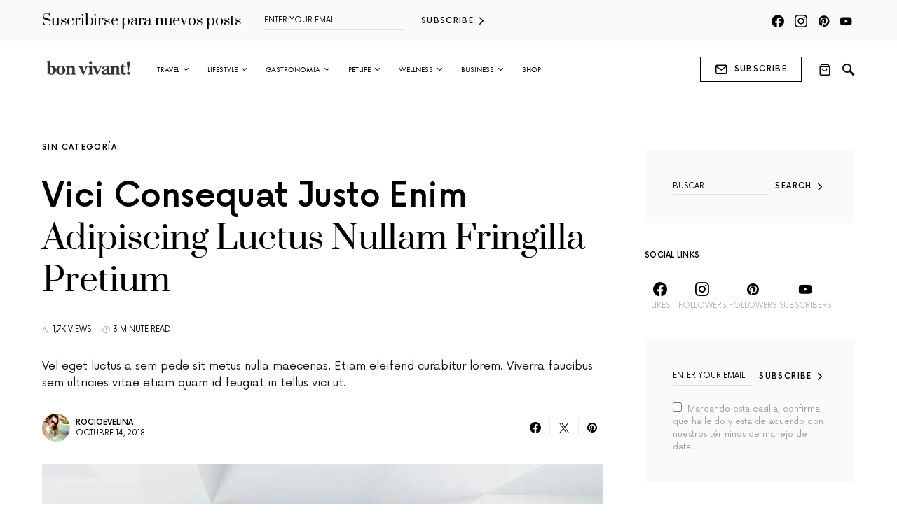

--- FILE ---
content_type: text/html; charset=UTF-8
request_url: https://bonvivant.com.py/2018/10/14/vici-consequat-justo-enim-adipiscing-luctus/
body_size: 27393
content:
<!doctype html>
<html lang="es" class="wf-loading">
<head>
	<meta charset="UTF-8" />
	<meta name="viewport" content="width=device-width, initial-scale=1" />
	<link rel="profile" href="https://gmpg.org/xfn/11" />
			<style type="text/css">We collect the data related to the Facebook Comment you post, only from  your consent that you grant before posting Facebook Comment at our website. This data includes your Facebook account name, unique Facebook account identifier, unique identifier associated to the posted Facebook comment, unique open graph object identifier of the webpage at which you posted the comment, unique identifier associated to the parent comment if you reply to an existing comment. This data is used to show recent Facebook Comments made all over our website. You can revoke this consent at any time by unchecking the opt-in displayed above comment box</style>
		<meta name='robots' content='index, follow, max-image-preview:large, max-snippet:-1, max-video-preview:-1' />
	<style>img:is([sizes="auto" i], [sizes^="auto," i]) { contain-intrinsic-size: 3000px 1500px }</style>
	<script>window._wca = window._wca || [];</script>

	<!-- This site is optimized with the Yoast SEO plugin v25.2 - https://yoast.com/wordpress/plugins/seo/ -->
	<title>Vici Consequat Justo Enim Adipiscing Luctus Nullam Fringilla Pretium - Bon Vivant</title>
	<link rel="canonical" href="https://bonvivant.com.py/2018/10/14/vici-consequat-justo-enim-adipiscing-luctus/" />
	<meta property="og:locale" content="es_ES" />
	<meta property="og:type" content="article" />
	<meta property="og:title" content="Vici Consequat Justo Enim Adipiscing Luctus Nullam Fringilla Pretium - Bon Vivant" />
	<meta property="og:description" content="Vel eget luctus a sem pede sit metus nulla maecenas. Etiam eleifend curabitur lorem. Viverra faucibus sem ultricies vitae etiam quam id feugiat in tellus vici ut." />
	<meta property="og:url" content="https://bonvivant.com.py/2018/10/14/vici-consequat-justo-enim-adipiscing-luctus/" />
	<meta property="og:site_name" content="Bon Vivant" />
	<meta property="article:published_time" content="2018-10-14T14:31:04+00:00" />
	<meta property="og:image" content="https://i0.wp.com/bonvivant.com.py/wp-content/uploads/2018/06/demo-image-00001.jpg?fit=3840%2C2560&ssl=1" />
	<meta property="og:image:width" content="3840" />
	<meta property="og:image:height" content="2560" />
	<meta property="og:image:type" content="image/jpeg" />
	<meta name="author" content="rocioevelina" />
	<meta name="twitter:card" content="summary_large_image" />
	<meta name="twitter:creator" content="@twitter.com/rocioevelina" />
	<meta name="twitter:label1" content="Escrito por" />
	<meta name="twitter:data1" content="rocioevelina" />
	<meta name="twitter:label2" content="Tiempo de lectura" />
	<meta name="twitter:data2" content="4 minutos" />
	<meta name="twitter:label3" content="Written by" />
	<meta name="twitter:data3" content="rocioevelina" />
	<!-- / Yoast SEO plugin. -->


<link rel='dns-prefetch' href='//stats.wp.com' />
<link rel='dns-prefetch' href='//pagead2.googlesyndication.com' />
<link rel='dns-prefetch' href='//www.googletagmanager.com' />
<link rel='preconnect' href='//i0.wp.com' />
<link rel='preconnect' href='//c0.wp.com' />
<link rel="alternate" type="application/rss+xml" title="Bon Vivant &raquo; Feed" href="https://bonvivant.com.py/feed/" />
<link rel="alternate" type="application/rss+xml" title="Bon Vivant &raquo; Feed de los comentarios" href="https://bonvivant.com.py/comments/feed/" />
<link rel="alternate" type="application/rss+xml" title="Bon Vivant &raquo; Comentario Vici Consequat Justo Enim Adipiscing Luctus Nullam Fringilla Pretium del feed" href="https://bonvivant.com.py/2018/10/14/vici-consequat-justo-enim-adipiscing-luctus/feed/" />
<script>
window._wpemojiSettings = {"baseUrl":"https:\/\/s.w.org\/images\/core\/emoji\/16.0.1\/72x72\/","ext":".png","svgUrl":"https:\/\/s.w.org\/images\/core\/emoji\/16.0.1\/svg\/","svgExt":".svg","source":{"concatemoji":"https:\/\/bonvivant.com.py\/wp-includes\/js\/wp-emoji-release.min.js?ver=6.8.3"}};
/*! This file is auto-generated */
!function(s,n){var o,i,e;function c(e){try{var t={supportTests:e,timestamp:(new Date).valueOf()};sessionStorage.setItem(o,JSON.stringify(t))}catch(e){}}function p(e,t,n){e.clearRect(0,0,e.canvas.width,e.canvas.height),e.fillText(t,0,0);var t=new Uint32Array(e.getImageData(0,0,e.canvas.width,e.canvas.height).data),a=(e.clearRect(0,0,e.canvas.width,e.canvas.height),e.fillText(n,0,0),new Uint32Array(e.getImageData(0,0,e.canvas.width,e.canvas.height).data));return t.every(function(e,t){return e===a[t]})}function u(e,t){e.clearRect(0,0,e.canvas.width,e.canvas.height),e.fillText(t,0,0);for(var n=e.getImageData(16,16,1,1),a=0;a<n.data.length;a++)if(0!==n.data[a])return!1;return!0}function f(e,t,n,a){switch(t){case"flag":return n(e,"\ud83c\udff3\ufe0f\u200d\u26a7\ufe0f","\ud83c\udff3\ufe0f\u200b\u26a7\ufe0f")?!1:!n(e,"\ud83c\udde8\ud83c\uddf6","\ud83c\udde8\u200b\ud83c\uddf6")&&!n(e,"\ud83c\udff4\udb40\udc67\udb40\udc62\udb40\udc65\udb40\udc6e\udb40\udc67\udb40\udc7f","\ud83c\udff4\u200b\udb40\udc67\u200b\udb40\udc62\u200b\udb40\udc65\u200b\udb40\udc6e\u200b\udb40\udc67\u200b\udb40\udc7f");case"emoji":return!a(e,"\ud83e\udedf")}return!1}function g(e,t,n,a){var r="undefined"!=typeof WorkerGlobalScope&&self instanceof WorkerGlobalScope?new OffscreenCanvas(300,150):s.createElement("canvas"),o=r.getContext("2d",{willReadFrequently:!0}),i=(o.textBaseline="top",o.font="600 32px Arial",{});return e.forEach(function(e){i[e]=t(o,e,n,a)}),i}function t(e){var t=s.createElement("script");t.src=e,t.defer=!0,s.head.appendChild(t)}"undefined"!=typeof Promise&&(o="wpEmojiSettingsSupports",i=["flag","emoji"],n.supports={everything:!0,everythingExceptFlag:!0},e=new Promise(function(e){s.addEventListener("DOMContentLoaded",e,{once:!0})}),new Promise(function(t){var n=function(){try{var e=JSON.parse(sessionStorage.getItem(o));if("object"==typeof e&&"number"==typeof e.timestamp&&(new Date).valueOf()<e.timestamp+604800&&"object"==typeof e.supportTests)return e.supportTests}catch(e){}return null}();if(!n){if("undefined"!=typeof Worker&&"undefined"!=typeof OffscreenCanvas&&"undefined"!=typeof URL&&URL.createObjectURL&&"undefined"!=typeof Blob)try{var e="postMessage("+g.toString()+"("+[JSON.stringify(i),f.toString(),p.toString(),u.toString()].join(",")+"));",a=new Blob([e],{type:"text/javascript"}),r=new Worker(URL.createObjectURL(a),{name:"wpTestEmojiSupports"});return void(r.onmessage=function(e){c(n=e.data),r.terminate(),t(n)})}catch(e){}c(n=g(i,f,p,u))}t(n)}).then(function(e){for(var t in e)n.supports[t]=e[t],n.supports.everything=n.supports.everything&&n.supports[t],"flag"!==t&&(n.supports.everythingExceptFlag=n.supports.everythingExceptFlag&&n.supports[t]);n.supports.everythingExceptFlag=n.supports.everythingExceptFlag&&!n.supports.flag,n.DOMReady=!1,n.readyCallback=function(){n.DOMReady=!0}}).then(function(){return e}).then(function(){var e;n.supports.everything||(n.readyCallback(),(e=n.source||{}).concatemoji?t(e.concatemoji):e.wpemoji&&e.twemoji&&(t(e.twemoji),t(e.wpemoji)))}))}((window,document),window._wpemojiSettings);
</script>
<link rel='stylesheet' id='dashicons-css' href='https://c0.wp.com/c/6.8.3/wp-includes/css/dashicons.min.css' media='all' />
<link rel='stylesheet' id='post-views-counter-frontend-css' href='https://bonvivant.com.py/wp-content/plugins/post-views-counter/css/frontend.min.css?ver=1.5.5' media='all' />
<link rel='alternate stylesheet' id='powerkit-icons-css' href='https://bonvivant.com.py/wp-content/plugins/powerkit/assets/fonts/powerkit-icons.woff?ver=3.0.0' as='font' type='font/wof' crossorigin />
<link rel='stylesheet' id='powerkit-css' href='https://bonvivant.com.py/wp-content/plugins/powerkit/assets/css/powerkit.css?ver=3.0.0' media='all' />
<style id='csco-theme-fonts-inline-css'>
@font-face {font-family: now-alt;src: url('https://bonvivant.com.py/wp-content/themes/once/css/fonts/now-alt-300.woff2') format('woff2'),url('https://bonvivant.com.py/wp-content/themes/once/css/fonts/now-alt-300.woff') format('woff');font-weight: 300;font-display: swap;font-style: normal;}@font-face {font-family: now-alt;src: url('https://bonvivant.com.py/wp-content/themes/once/css/fonts/now-alt-regular.woff2') format('woff2'),url('https://bonvivant.com.py/wp-content/themes/once/css/fonts/now-alt-regular.woff') format('woff');font-weight: 400;font-display: swap;font-style: normal;}@font-face {font-family: now-alt;src: url('https://bonvivant.com.py/wp-content/themes/once/css/fonts/now-alt-500.woff2') format('woff2'),url('https://bonvivant.com.py/wp-content/themes/once/css/fonts/now-alt-500.woff') format('woff');font-weight: 500;font-display: swap;font-style: normal;}@font-face {font-family: now-alt;src: url('https://bonvivant.com.py/wp-content/themes/once/css/fonts/now-alt-700.woff2') format('woff2'),url('https://bonvivant.com.py/wp-content/themes/once/css/fonts/now-alt-700.woff') format('woff');font-weight: 700;font-display: swap;font-style: normal;}@font-face {font-family: bagnard;src: url('https://bonvivant.com.py/wp-content/themes/once/css/fonts/bagnard-regular.woff2') format('woff2'),url('https://bonvivant.com.py/wp-content/themes/once/css/fonts/bagnard-regular.woff') format('woff');font-weight: 400;font-display: swap;font-style: normal;}
</style>
<style id='wp-emoji-styles-inline-css'>

	img.wp-smiley, img.emoji {
		display: inline !important;
		border: none !important;
		box-shadow: none !important;
		height: 1em !important;
		width: 1em !important;
		margin: 0 0.07em !important;
		vertical-align: -0.1em !important;
		background: none !important;
		padding: 0 !important;
	}
</style>
<link rel='stylesheet' id='wp-block-library-css' href='https://c0.wp.com/c/6.8.3/wp-includes/css/dist/block-library/style.min.css' media='all' />
<style id='classic-theme-styles-inline-css'>
/*! This file is auto-generated */
.wp-block-button__link{color:#fff;background-color:#32373c;border-radius:9999px;box-shadow:none;text-decoration:none;padding:calc(.667em + 2px) calc(1.333em + 2px);font-size:1.125em}.wp-block-file__button{background:#32373c;color:#fff;text-decoration:none}
</style>
<style id='co-authors-plus-coauthors-style-inline-css'>
.wp-block-co-authors-plus-coauthors.is-layout-flow [class*=wp-block-co-authors-plus]{display:inline}

</style>
<style id='co-authors-plus-avatar-style-inline-css'>
.wp-block-co-authors-plus-avatar :where(img){height:auto;max-width:100%;vertical-align:bottom}.wp-block-co-authors-plus-coauthors.is-layout-flow .wp-block-co-authors-plus-avatar :where(img){vertical-align:middle}.wp-block-co-authors-plus-avatar:is(.alignleft,.alignright){display:table}.wp-block-co-authors-plus-avatar.aligncenter{display:table;margin-inline:auto}

</style>
<style id='co-authors-plus-image-style-inline-css'>
.wp-block-co-authors-plus-image{margin-bottom:0}.wp-block-co-authors-plus-image :where(img){height:auto;max-width:100%;vertical-align:bottom}.wp-block-co-authors-plus-coauthors.is-layout-flow .wp-block-co-authors-plus-image :where(img){vertical-align:middle}.wp-block-co-authors-plus-image:is(.alignfull,.alignwide) :where(img){width:100%}.wp-block-co-authors-plus-image:is(.alignleft,.alignright){display:table}.wp-block-co-authors-plus-image.aligncenter{display:table;margin-inline:auto}

</style>
<link rel='stylesheet' id='mediaelement-css' href='https://c0.wp.com/c/6.8.3/wp-includes/js/mediaelement/mediaelementplayer-legacy.min.css' media='all' />
<link rel='stylesheet' id='wp-mediaelement-css' href='https://c0.wp.com/c/6.8.3/wp-includes/js/mediaelement/wp-mediaelement.min.css' media='all' />
<style id='jetpack-sharing-buttons-style-inline-css'>
.jetpack-sharing-buttons__services-list{display:flex;flex-direction:row;flex-wrap:wrap;gap:0;list-style-type:none;margin:5px;padding:0}.jetpack-sharing-buttons__services-list.has-small-icon-size{font-size:12px}.jetpack-sharing-buttons__services-list.has-normal-icon-size{font-size:16px}.jetpack-sharing-buttons__services-list.has-large-icon-size{font-size:24px}.jetpack-sharing-buttons__services-list.has-huge-icon-size{font-size:36px}@media print{.jetpack-sharing-buttons__services-list{display:none!important}}.editor-styles-wrapper .wp-block-jetpack-sharing-buttons{gap:0;padding-inline-start:0}ul.jetpack-sharing-buttons__services-list.has-background{padding:1.25em 2.375em}
</style>
<style id='global-styles-inline-css'>
:root{--wp--preset--aspect-ratio--square: 1;--wp--preset--aspect-ratio--4-3: 4/3;--wp--preset--aspect-ratio--3-4: 3/4;--wp--preset--aspect-ratio--3-2: 3/2;--wp--preset--aspect-ratio--2-3: 2/3;--wp--preset--aspect-ratio--16-9: 16/9;--wp--preset--aspect-ratio--9-16: 9/16;--wp--preset--color--black: #000000;--wp--preset--color--cyan-bluish-gray: #abb8c3;--wp--preset--color--white: #ffffff;--wp--preset--color--pale-pink: #f78da7;--wp--preset--color--vivid-red: #cf2e2e;--wp--preset--color--luminous-vivid-orange: #ff6900;--wp--preset--color--luminous-vivid-amber: #fcb900;--wp--preset--color--light-green-cyan: #7bdcb5;--wp--preset--color--vivid-green-cyan: #00d084;--wp--preset--color--pale-cyan-blue: #8ed1fc;--wp--preset--color--vivid-cyan-blue: #0693e3;--wp--preset--color--vivid-purple: #9b51e0;--wp--preset--gradient--vivid-cyan-blue-to-vivid-purple: linear-gradient(135deg,rgba(6,147,227,1) 0%,rgb(155,81,224) 100%);--wp--preset--gradient--light-green-cyan-to-vivid-green-cyan: linear-gradient(135deg,rgb(122,220,180) 0%,rgb(0,208,130) 100%);--wp--preset--gradient--luminous-vivid-amber-to-luminous-vivid-orange: linear-gradient(135deg,rgba(252,185,0,1) 0%,rgba(255,105,0,1) 100%);--wp--preset--gradient--luminous-vivid-orange-to-vivid-red: linear-gradient(135deg,rgba(255,105,0,1) 0%,rgb(207,46,46) 100%);--wp--preset--gradient--very-light-gray-to-cyan-bluish-gray: linear-gradient(135deg,rgb(238,238,238) 0%,rgb(169,184,195) 100%);--wp--preset--gradient--cool-to-warm-spectrum: linear-gradient(135deg,rgb(74,234,220) 0%,rgb(151,120,209) 20%,rgb(207,42,186) 40%,rgb(238,44,130) 60%,rgb(251,105,98) 80%,rgb(254,248,76) 100%);--wp--preset--gradient--blush-light-purple: linear-gradient(135deg,rgb(255,206,236) 0%,rgb(152,150,240) 100%);--wp--preset--gradient--blush-bordeaux: linear-gradient(135deg,rgb(254,205,165) 0%,rgb(254,45,45) 50%,rgb(107,0,62) 100%);--wp--preset--gradient--luminous-dusk: linear-gradient(135deg,rgb(255,203,112) 0%,rgb(199,81,192) 50%,rgb(65,88,208) 100%);--wp--preset--gradient--pale-ocean: linear-gradient(135deg,rgb(255,245,203) 0%,rgb(182,227,212) 50%,rgb(51,167,181) 100%);--wp--preset--gradient--electric-grass: linear-gradient(135deg,rgb(202,248,128) 0%,rgb(113,206,126) 100%);--wp--preset--gradient--midnight: linear-gradient(135deg,rgb(2,3,129) 0%,rgb(40,116,252) 100%);--wp--preset--font-size--small: 13px;--wp--preset--font-size--medium: 20px;--wp--preset--font-size--large: 36px;--wp--preset--font-size--x-large: 42px;--wp--preset--spacing--20: 0.44rem;--wp--preset--spacing--30: 0.67rem;--wp--preset--spacing--40: 1rem;--wp--preset--spacing--50: 1.5rem;--wp--preset--spacing--60: 2.25rem;--wp--preset--spacing--70: 3.38rem;--wp--preset--spacing--80: 5.06rem;--wp--preset--shadow--natural: 6px 6px 9px rgba(0, 0, 0, 0.2);--wp--preset--shadow--deep: 12px 12px 50px rgba(0, 0, 0, 0.4);--wp--preset--shadow--sharp: 6px 6px 0px rgba(0, 0, 0, 0.2);--wp--preset--shadow--outlined: 6px 6px 0px -3px rgba(255, 255, 255, 1), 6px 6px rgba(0, 0, 0, 1);--wp--preset--shadow--crisp: 6px 6px 0px rgba(0, 0, 0, 1);}:where(.is-layout-flex){gap: 0.5em;}:where(.is-layout-grid){gap: 0.5em;}body .is-layout-flex{display: flex;}.is-layout-flex{flex-wrap: wrap;align-items: center;}.is-layout-flex > :is(*, div){margin: 0;}body .is-layout-grid{display: grid;}.is-layout-grid > :is(*, div){margin: 0;}:where(.wp-block-columns.is-layout-flex){gap: 2em;}:where(.wp-block-columns.is-layout-grid){gap: 2em;}:where(.wp-block-post-template.is-layout-flex){gap: 1.25em;}:where(.wp-block-post-template.is-layout-grid){gap: 1.25em;}.has-black-color{color: var(--wp--preset--color--black) !important;}.has-cyan-bluish-gray-color{color: var(--wp--preset--color--cyan-bluish-gray) !important;}.has-white-color{color: var(--wp--preset--color--white) !important;}.has-pale-pink-color{color: var(--wp--preset--color--pale-pink) !important;}.has-vivid-red-color{color: var(--wp--preset--color--vivid-red) !important;}.has-luminous-vivid-orange-color{color: var(--wp--preset--color--luminous-vivid-orange) !important;}.has-luminous-vivid-amber-color{color: var(--wp--preset--color--luminous-vivid-amber) !important;}.has-light-green-cyan-color{color: var(--wp--preset--color--light-green-cyan) !important;}.has-vivid-green-cyan-color{color: var(--wp--preset--color--vivid-green-cyan) !important;}.has-pale-cyan-blue-color{color: var(--wp--preset--color--pale-cyan-blue) !important;}.has-vivid-cyan-blue-color{color: var(--wp--preset--color--vivid-cyan-blue) !important;}.has-vivid-purple-color{color: var(--wp--preset--color--vivid-purple) !important;}.has-black-background-color{background-color: var(--wp--preset--color--black) !important;}.has-cyan-bluish-gray-background-color{background-color: var(--wp--preset--color--cyan-bluish-gray) !important;}.has-white-background-color{background-color: var(--wp--preset--color--white) !important;}.has-pale-pink-background-color{background-color: var(--wp--preset--color--pale-pink) !important;}.has-vivid-red-background-color{background-color: var(--wp--preset--color--vivid-red) !important;}.has-luminous-vivid-orange-background-color{background-color: var(--wp--preset--color--luminous-vivid-orange) !important;}.has-luminous-vivid-amber-background-color{background-color: var(--wp--preset--color--luminous-vivid-amber) !important;}.has-light-green-cyan-background-color{background-color: var(--wp--preset--color--light-green-cyan) !important;}.has-vivid-green-cyan-background-color{background-color: var(--wp--preset--color--vivid-green-cyan) !important;}.has-pale-cyan-blue-background-color{background-color: var(--wp--preset--color--pale-cyan-blue) !important;}.has-vivid-cyan-blue-background-color{background-color: var(--wp--preset--color--vivid-cyan-blue) !important;}.has-vivid-purple-background-color{background-color: var(--wp--preset--color--vivid-purple) !important;}.has-black-border-color{border-color: var(--wp--preset--color--black) !important;}.has-cyan-bluish-gray-border-color{border-color: var(--wp--preset--color--cyan-bluish-gray) !important;}.has-white-border-color{border-color: var(--wp--preset--color--white) !important;}.has-pale-pink-border-color{border-color: var(--wp--preset--color--pale-pink) !important;}.has-vivid-red-border-color{border-color: var(--wp--preset--color--vivid-red) !important;}.has-luminous-vivid-orange-border-color{border-color: var(--wp--preset--color--luminous-vivid-orange) !important;}.has-luminous-vivid-amber-border-color{border-color: var(--wp--preset--color--luminous-vivid-amber) !important;}.has-light-green-cyan-border-color{border-color: var(--wp--preset--color--light-green-cyan) !important;}.has-vivid-green-cyan-border-color{border-color: var(--wp--preset--color--vivid-green-cyan) !important;}.has-pale-cyan-blue-border-color{border-color: var(--wp--preset--color--pale-cyan-blue) !important;}.has-vivid-cyan-blue-border-color{border-color: var(--wp--preset--color--vivid-cyan-blue) !important;}.has-vivid-purple-border-color{border-color: var(--wp--preset--color--vivid-purple) !important;}.has-vivid-cyan-blue-to-vivid-purple-gradient-background{background: var(--wp--preset--gradient--vivid-cyan-blue-to-vivid-purple) !important;}.has-light-green-cyan-to-vivid-green-cyan-gradient-background{background: var(--wp--preset--gradient--light-green-cyan-to-vivid-green-cyan) !important;}.has-luminous-vivid-amber-to-luminous-vivid-orange-gradient-background{background: var(--wp--preset--gradient--luminous-vivid-amber-to-luminous-vivid-orange) !important;}.has-luminous-vivid-orange-to-vivid-red-gradient-background{background: var(--wp--preset--gradient--luminous-vivid-orange-to-vivid-red) !important;}.has-very-light-gray-to-cyan-bluish-gray-gradient-background{background: var(--wp--preset--gradient--very-light-gray-to-cyan-bluish-gray) !important;}.has-cool-to-warm-spectrum-gradient-background{background: var(--wp--preset--gradient--cool-to-warm-spectrum) !important;}.has-blush-light-purple-gradient-background{background: var(--wp--preset--gradient--blush-light-purple) !important;}.has-blush-bordeaux-gradient-background{background: var(--wp--preset--gradient--blush-bordeaux) !important;}.has-luminous-dusk-gradient-background{background: var(--wp--preset--gradient--luminous-dusk) !important;}.has-pale-ocean-gradient-background{background: var(--wp--preset--gradient--pale-ocean) !important;}.has-electric-grass-gradient-background{background: var(--wp--preset--gradient--electric-grass) !important;}.has-midnight-gradient-background{background: var(--wp--preset--gradient--midnight) !important;}.has-small-font-size{font-size: var(--wp--preset--font-size--small) !important;}.has-medium-font-size{font-size: var(--wp--preset--font-size--medium) !important;}.has-large-font-size{font-size: var(--wp--preset--font-size--large) !important;}.has-x-large-font-size{font-size: var(--wp--preset--font-size--x-large) !important;}
:where(.wp-block-post-template.is-layout-flex){gap: 1.25em;}:where(.wp-block-post-template.is-layout-grid){gap: 1.25em;}
:where(.wp-block-columns.is-layout-flex){gap: 2em;}:where(.wp-block-columns.is-layout-grid){gap: 2em;}
:root :where(.wp-block-pullquote){font-size: 1.5em;line-height: 1.6;}
</style>
<link rel='stylesheet' id='powerkit-author-box-css' href='https://bonvivant.com.py/wp-content/plugins/powerkit/modules/author-box/public/css/public-powerkit-author-box.css?ver=3.0.0' media='all' />
<link rel='stylesheet' id='powerkit-basic-elements-css' href='https://bonvivant.com.py/wp-content/plugins/powerkit/modules/basic-elements/public/css/public-powerkit-basic-elements.css?ver=3.0.0' media='screen' />
<link rel='stylesheet' id='powerkit-coming-soon-css' href='https://bonvivant.com.py/wp-content/plugins/powerkit/modules/coming-soon/public/css/public-powerkit-coming-soon.css?ver=3.0.0' media='all' />
<link rel='stylesheet' id='powerkit-content-formatting-css' href='https://bonvivant.com.py/wp-content/plugins/powerkit/modules/content-formatting/public/css/public-powerkit-content-formatting.css?ver=3.0.0' media='all' />
<link rel='stylesheet' id='powerkit-сontributors-css' href='https://bonvivant.com.py/wp-content/plugins/powerkit/modules/contributors/public/css/public-powerkit-contributors.css?ver=3.0.0' media='all' />
<link rel='stylesheet' id='powerkit-facebook-css' href='https://bonvivant.com.py/wp-content/plugins/powerkit/modules/facebook/public/css/public-powerkit-facebook.css?ver=3.0.0' media='all' />
<link rel='stylesheet' id='powerkit-featured-categories-css' href='https://bonvivant.com.py/wp-content/plugins/powerkit/modules/featured-categories/public/css/public-powerkit-featured-categories.css?ver=3.0.0' media='all' />
<link rel='stylesheet' id='powerkit-inline-posts-css' href='https://bonvivant.com.py/wp-content/plugins/powerkit/modules/inline-posts/public/css/public-powerkit-inline-posts.css?ver=3.0.0' media='all' />
<link rel='stylesheet' id='powerkit-instagram-css' href='https://bonvivant.com.py/wp-content/plugins/powerkit/modules/instagram/public/css/public-powerkit-instagram.css?ver=3.0.0' media='all' />
<link rel='stylesheet' id='powerkit-justified-gallery-css' href='https://bonvivant.com.py/wp-content/plugins/powerkit/modules/justified-gallery/public/css/public-powerkit-justified-gallery.css?ver=3.0.0' media='all' />
<link rel='stylesheet' id='glightbox-css' href='https://bonvivant.com.py/wp-content/plugins/powerkit/modules/lightbox/public/css/glightbox.min.css?ver=3.0.0' media='all' />
<link rel='stylesheet' id='powerkit-lightbox-css' href='https://bonvivant.com.py/wp-content/plugins/powerkit/modules/lightbox/public/css/public-powerkit-lightbox.css?ver=3.0.0' media='all' />
<link rel='stylesheet' id='powerkit-opt-in-forms-css' href='https://bonvivant.com.py/wp-content/plugins/powerkit/modules/opt-in-forms/public/css/public-powerkit-opt-in-forms.css?ver=3.0.0' media='all' />
<link rel='stylesheet' id='powerkit-pinterest-css' href='https://bonvivant.com.py/wp-content/plugins/powerkit/modules/pinterest/public/css/public-powerkit-pinterest.css?ver=3.0.0' media='all' />
<link rel='stylesheet' id='powerkit-share-buttons-css' href='https://bonvivant.com.py/wp-content/plugins/powerkit/modules/share-buttons/public/css/public-powerkit-share-buttons.css?ver=3.0.0' media='all' />
<link rel='stylesheet' id='powerkit-slider-gallery-css' href='https://bonvivant.com.py/wp-content/plugins/powerkit/modules/slider-gallery/public/css/public-powerkit-slider-gallery.css?ver=3.0.0' media='all' />
<link rel='stylesheet' id='powerkit-social-links-css' href='https://bonvivant.com.py/wp-content/plugins/powerkit/modules/social-links/public/css/public-powerkit-social-links.css?ver=3.0.0' media='all' />
<link rel='stylesheet' id='powerkit-table-of-contents-css' href='https://bonvivant.com.py/wp-content/plugins/powerkit/modules/table-of-contents/public/css/public-powerkit-table-of-contents.css?ver=3.0.0' media='all' />
<link rel='stylesheet' id='powerkit-twitter-css' href='https://bonvivant.com.py/wp-content/plugins/powerkit/modules/twitter/public/css/public-powerkit-twitter.css?ver=3.0.0' media='all' />
<link rel='stylesheet' id='powerkit-widget-about-css' href='https://bonvivant.com.py/wp-content/plugins/powerkit/modules/widget-about/public/css/public-powerkit-widget-about.css?ver=3.0.0' media='all' />
<link rel='stylesheet' id='woocommerce-layout-css' href='https://c0.wp.com/p/woocommerce/9.8.5/assets/css/woocommerce-layout.css' media='all' />
<style id='woocommerce-layout-inline-css'>

	.infinite-scroll .woocommerce-pagination {
		display: none;
	}
</style>
<link rel='stylesheet' id='woocommerce-smallscreen-css' href='https://c0.wp.com/p/woocommerce/9.8.5/assets/css/woocommerce-smallscreen.css' media='only screen and (max-width: 768px)' />
<link rel='stylesheet' id='woocommerce-general-css' href='https://c0.wp.com/p/woocommerce/9.8.5/assets/css/woocommerce.css' media='all' />
<style id='woocommerce-inline-inline-css'>
.woocommerce form .form-row .required { visibility: visible; }
</style>
<link rel='stylesheet' id='brands-styles-css' href='https://c0.wp.com/p/woocommerce/9.8.5/assets/css/brands.css' media='all' />
<link rel='stylesheet' id='csco-styles-css' href='https://bonvivant.com.py/wp-content/themes/once/style.css?ver=1.2.3' media='all' />
<style id='csco-styles-inline-css'>
.searchwp-live-search-no-min-chars:after { content: "Continue typing" }
</style>
<link rel='stylesheet' id='csco_css_wc-css' href='https://bonvivant.com.py/wp-content/themes/once/css/woocommerce.css?ver=1.2.3' media='all' />
<style id='akismet-widget-style-inline-css'>

			.a-stats {
				--akismet-color-mid-green: #357b49;
				--akismet-color-white: #fff;
				--akismet-color-light-grey: #f6f7f7;

				max-width: 350px;
				width: auto;
			}

			.a-stats * {
				all: unset;
				box-sizing: border-box;
			}

			.a-stats strong {
				font-weight: 600;
			}

			.a-stats a.a-stats__link,
			.a-stats a.a-stats__link:visited,
			.a-stats a.a-stats__link:active {
				background: var(--akismet-color-mid-green);
				border: none;
				box-shadow: none;
				border-radius: 8px;
				color: var(--akismet-color-white);
				cursor: pointer;
				display: block;
				font-family: -apple-system, BlinkMacSystemFont, 'Segoe UI', 'Roboto', 'Oxygen-Sans', 'Ubuntu', 'Cantarell', 'Helvetica Neue', sans-serif;
				font-weight: 500;
				padding: 12px;
				text-align: center;
				text-decoration: none;
				transition: all 0.2s ease;
			}

			/* Extra specificity to deal with TwentyTwentyOne focus style */
			.widget .a-stats a.a-stats__link:focus {
				background: var(--akismet-color-mid-green);
				color: var(--akismet-color-white);
				text-decoration: none;
			}

			.a-stats a.a-stats__link:hover {
				filter: brightness(110%);
				box-shadow: 0 4px 12px rgba(0, 0, 0, 0.06), 0 0 2px rgba(0, 0, 0, 0.16);
			}

			.a-stats .count {
				color: var(--akismet-color-white);
				display: block;
				font-size: 1.5em;
				line-height: 1.4;
				padding: 0 13px;
				white-space: nowrap;
			}
		
</style>
<link rel='stylesheet' id='heateor-sc-frontend-css-css' href='https://bonvivant.com.py/wp-content/plugins/heateor-social-comments/css/front.css?ver=1.6.3' media='all' />
<link rel='stylesheet' id='searchwp-forms-css' href='https://bonvivant.com.py/wp-content/plugins/searchwp-live-ajax-search/assets/styles/frontend/search-forms.min.css?ver=1.8.6' media='all' />
<link rel='stylesheet' id='searchwp-live-search-css' href='https://bonvivant.com.py/wp-content/plugins/searchwp-live-ajax-search/assets/styles/style.min.css?ver=1.8.6' media='all' />
<style id='searchwp-live-search-inline-css'>
.searchwp-live-search-result .searchwp-live-search-result--title a {
  font-size: 16px;
}
.searchwp-live-search-result .searchwp-live-search-result--price {
  font-size: 14px;
}
.searchwp-live-search-result .searchwp-live-search-result--add-to-cart .button {
  font-size: 14px;
}

</style>
<!--n2css--><!--n2js--><script src="https://c0.wp.com/c/6.8.3/wp-includes/js/jquery/jquery.min.js" id="jquery-core-js"></script>
<script src="https://c0.wp.com/c/6.8.3/wp-includes/js/jquery/jquery-migrate.min.js" id="jquery-migrate-js"></script>
<script src="https://c0.wp.com/p/woocommerce/9.8.5/assets/js/jquery-blockui/jquery.blockUI.min.js" id="jquery-blockui-js" defer data-wp-strategy="defer"></script>
<script id="wc-add-to-cart-js-extra">
var wc_add_to_cart_params = {"ajax_url":"\/wp-admin\/admin-ajax.php","wc_ajax_url":"\/?wc-ajax=%%endpoint%%","i18n_view_cart":"Ver carrito","cart_url":"https:\/\/bonvivant.com.py\/carrito\/","is_cart":"","cart_redirect_after_add":"no"};
</script>
<script src="https://c0.wp.com/p/woocommerce/9.8.5/assets/js/frontend/add-to-cart.min.js" id="wc-add-to-cart-js" defer data-wp-strategy="defer"></script>
<script src="https://c0.wp.com/p/woocommerce/9.8.5/assets/js/js-cookie/js.cookie.min.js" id="js-cookie-js" defer data-wp-strategy="defer"></script>
<script id="woocommerce-js-extra">
var woocommerce_params = {"ajax_url":"\/wp-admin\/admin-ajax.php","wc_ajax_url":"\/?wc-ajax=%%endpoint%%","i18n_password_show":"Mostrar contrase\u00f1a","i18n_password_hide":"Ocultar contrase\u00f1a"};
</script>
<script src="https://c0.wp.com/p/woocommerce/9.8.5/assets/js/frontend/woocommerce.min.js" id="woocommerce-js" defer data-wp-strategy="defer"></script>
<script src="https://stats.wp.com/s-202545.js" id="woocommerce-analytics-js" defer data-wp-strategy="defer"></script>
<script src="//pagead2.googlesyndication.com/pagead/js/adsbygoogle.js?ver=6.8.3" id="csco_adsense-js"></script>

<!-- Fragmento de código de la etiqueta de Google (gtag.js) añadida por Site Kit -->
<!-- Fragmento de código de Google Analytics añadido por Site Kit -->
<script src="https://www.googletagmanager.com/gtag/js?id=GT-K5Q7GP4" id="google_gtagjs-js" async></script>
<script id="google_gtagjs-js-after">
window.dataLayer = window.dataLayer || [];function gtag(){dataLayer.push(arguments);}
gtag("set","linker",{"domains":["bonvivant.com.py"]});
gtag("js", new Date());
gtag("set", "developer_id.dZTNiMT", true);
gtag("config", "GT-K5Q7GP4", {"googlesitekit_post_date":"20181014","googlesitekit_post_categories":"Sin categor\u00eda"});
</script>
<link rel="https://api.w.org/" href="https://bonvivant.com.py/wp-json/" /><link rel="alternate" title="JSON" type="application/json" href="https://bonvivant.com.py/wp-json/wp/v2/posts/67" /><link rel="EditURI" type="application/rsd+xml" title="RSD" href="https://bonvivant.com.py/xmlrpc.php?rsd" />
<meta name="generator" content="WordPress 6.8.3" />
<meta name="generator" content="WooCommerce 9.8.5" />
<link rel='shortlink' href='https://bonvivant.com.py/?p=67' />
<link rel="alternate" title="oEmbed (JSON)" type="application/json+oembed" href="https://bonvivant.com.py/wp-json/oembed/1.0/embed?url=https%3A%2F%2Fbonvivant.com.py%2F2018%2F10%2F14%2Fvici-consequat-justo-enim-adipiscing-luctus%2F" />
<link rel="alternate" title="oEmbed (XML)" type="text/xml+oembed" href="https://bonvivant.com.py/wp-json/oembed/1.0/embed?url=https%3A%2F%2Fbonvivant.com.py%2F2018%2F10%2F14%2Fvici-consequat-justo-enim-adipiscing-luctus%2F&#038;format=xml" />
<meta name="generator" content="Site Kit by Google 1.165.0" /><meta name="google-site-verification" content="2FLvJuDs_-rHk8OfoLAwJL6JD-WjqiaqBeOftmc9WzM" />

<!-- This site is optimized with the Schema plugin v1.7.9.6 - https://schema.press -->
<script type="application/ld+json">{"@context":"https:\/\/schema.org\/","@type":"BlogPosting","mainEntityOfPage":{"@type":"WebPage","@id":"https:\/\/bonvivant.com.py\/2018\/10\/14\/vici-consequat-justo-enim-adipiscing-luctus\/"},"url":"https:\/\/bonvivant.com.py\/2018\/10\/14\/vici-consequat-justo-enim-adipiscing-luctus\/","headline":"Vici Consequat Justo Enim Adipiscing Luctus Nullam Fringilla Pretium","datePublished":"2018-10-14T14:31:04+00:00","dateModified":"2018-10-14T14:31:04+00:00","publisher":{"@type":"Organization","@id":"https:\/\/bonvivant.com.py\/#organization","name":"Bon Vivant","logo":{"@type":"ImageObject","url":"","width":600,"height":60}},"image":{"@type":"ImageObject","url":"https:\/\/i0.wp.com\/bonvivant.com.py\/wp-content\/uploads\/2018\/06\/demo-image-00001.jpg?fit=3840%2C2560&ssl=1","width":3840,"height":2560},"articleSection":"Sin categoría","description":"Vel eget luctus a sem pede sit metus nulla maecenas. Etiam eleifend curabitur lorem. Viverra faucibus sem ultricies vitae etiam quam id feugiat in tellus vici ut.","author":{"@type":"Person","name":"rocioevelina","url":"https:\/\/bonvivant.com.py\/author\/rocioevelina\/","description":"Entusiasta de la cultura, la fotografía, moda y la salud mental, defensora de la conciencia ambiental y de una vida más orgánica. Los primeros viajes de Rocío fueron en la panza de su mamá. \r\n\r\nEconomista y con un Máster en Marketing y Ventas, cursos en diseño y comunicación digital, y autodidacta en crianza de perros en especial de la raza Pug. Donde es una orgullosa pugmom de tres.","image":{"@type":"ImageObject","url":"https:\/\/secure.gravatar.com\/avatar\/82fac5f374ca0fb248413a05b4d63cc023b1e47d6ebf71af420d01f844407600?s=96&d=mm&r=g","height":96,"width":96},"sameAs":["http:\/\/rocioevelina.com","https:\/\/twitter.com\/twitter.com\/rocioevelina","instagram.com\/rocioevelina"]}}</script>

	<style>img#wpstats{display:none}</style>
			<noscript><style>.woocommerce-product-gallery{ opacity: 1 !important; }</style></noscript>
	
<!-- Metaetiquetas de Google AdSense añadidas por Site Kit -->
<meta name="google-adsense-platform-account" content="ca-host-pub-2644536267352236">
<meta name="google-adsense-platform-domain" content="sitekit.withgoogle.com">
<!-- Acabar con las metaetiquetas de Google AdSense añadidas por Site Kit -->

<!-- Fragmento de código de Google Tag Manager añadido por Site Kit -->
<script>
			( function( w, d, s, l, i ) {
				w[l] = w[l] || [];
				w[l].push( {'gtm.start': new Date().getTime(), event: 'gtm.js'} );
				var f = d.getElementsByTagName( s )[0],
					j = d.createElement( s ), dl = l != 'dataLayer' ? '&l=' + l : '';
				j.async = true;
				j.src = 'https://www.googletagmanager.com/gtm.js?id=' + i + dl;
				f.parentNode.insertBefore( j, f );
			} )( window, document, 'script', 'dataLayer', 'GTM-K54VPXWX' );
			
</script>

<!-- Final del fragmento de código de Google Tag Manager añadido por Site Kit -->

<!-- Fragmento de código de Google Adsense añadido por Site Kit -->
<script async src="https://pagead2.googlesyndication.com/pagead/js/adsbygoogle.js?client=ca-pub-3193117978105700&amp;host=ca-host-pub-2644536267352236" crossorigin="anonymous"></script>

<!-- Final del fragmento de código de Google Adsense añadido por Site Kit -->
<link rel="icon" href="https://i0.wp.com/bonvivant.com.py/wp-content/uploads/2019/09/cropped-bv-isologo.png?fit=32%2C32&#038;ssl=1" sizes="32x32" />
<link rel="icon" href="https://i0.wp.com/bonvivant.com.py/wp-content/uploads/2019/09/cropped-bv-isologo.png?fit=192%2C192&#038;ssl=1" sizes="192x192" />
<link rel="apple-touch-icon" href="https://i0.wp.com/bonvivant.com.py/wp-content/uploads/2019/09/cropped-bv-isologo.png?fit=180%2C180&#038;ssl=1" />
<meta name="msapplication-TileImage" content="https://i0.wp.com/bonvivant.com.py/wp-content/uploads/2019/09/cropped-bv-isologo.png?fit=270%2C270&#038;ssl=1" />
<style id="kirki-inline-styles">a:hover, .entry-content a, .must-log-in a, blockquote:before, .post-meta a:hover, .post-meta a:focus, .post-meta .author a:hover, .post-meta .author a:focus, .cs-bg-dark .pk-social-links-scheme-bold:not(.pk-social-links-scheme-light-rounded) .pk-social-links-link .pk-social-links-icon, .subscribe-title, .entry-share .pk-share-buttons-scheme-default .pk-share-buttons-link:hover, .post-sidebar-shares .pk-share-buttons-scheme-default .pk-share-buttons-link:hover, .pk-share-buttons-after-post.pk-share-buttons-scheme-default .pk-share-buttons-link:hover{color:#c4a97c;}article .cs-overlay .post-categories a:hover, .cs-list-articles > li > a:hover:before, .wp-block-button .wp-block-button__link:not(.has-background), .pk-bg-primary, .pk-button-primary, .pk-pin-it:hover, .pk-badge-primary, h2.pk-heading-numbered:before, .cs-bg-dark .pk-social-links-scheme-light-rounded .pk-social-links-link:hover .pk-social-links-icon, .post-sidebar-shares .pk-share-buttons-link .pk-share-buttons-count, .pk-scroll-to-top:hover .cs-icon-arrow, .pk-widget-posts .pk-post-outer:hover .pk-current-number{background-color:#c4a97c;}.woocommerce ul.products li.product .onsale, .woocommerce span.onsale{background-color:#c4a97c;}.woocommerce .woocommerce-pagination .page-numbers li > a:hover, .woocommerce li.product .price a:hover, .woocommerce .star-rating{color:#c4a97c;}.site-search-wrap, .cs-featured-post-boxed .featured-post-inner, .widget_search .cs-input-group, .post-subscribe, .cs-bg-dark.post-prev-next-along, .widget .pk-subscribe-form-wrap, .pk-scroll-to-top .cs-icon-arrow, .pk-widget-posts .pk-current-number, .widget .pk-social-links-scheme-light-bg .pk-social-links-link, .widget .pk-social-links-scheme-light-rounded .pk-social-links-link .pk-social-links-icon{background-color:#FAFAFA;}button, input[type="button"], input[type="reset"], input[type="submit"], .button, .site .entry-content .pk-button-primary{color:#000000;}.woocommerce #respond input#submit, .woocommerce a.button, .woocommerce button.button, .woocommerce input.button, .woocommerce #respond input#submit.alt, .woocommerce a.button.alt, .woocommerce button.button.alt, .woocommerce input.button.alt, .woocommerce .site button.button:disabled, .woocommerce .site button.button:disabled[disabled], .woocommerce .site button.button.alt.disabled, .woocommerce-page .site button.button:disabled, .woocommerce-page .site button.button:disabled[disabled], .woocommerce-page .site button.button.alt.disabled, .woocommerce .site button.button:disabled:hover, .woocommerce .site button.button:disabled[disabled]:hover, .woocommerce .site button.button.alt.disabled:hover, .woocommerce-page .site button.button:disabled:hover, .woocommerce-page .site button.button:disabled[disabled]:hover, .woocommerce-page .site button.button.alt.disabled:hover{color:#000000;}button:hover, input[type="button"]:hover, input[type="reset"]:hover, input[type="submit"]:hover, .button:hover, .site .entry-content .pk-button-primary:hover, .site .entry-content .pk-button-primary:focus, .site .entry-content .pk-button-primary:active{background-color:#000000;}.site button:before, .site .button:before, .site .load-more.loading:before{background-color:#000000;}.site button:hover, .site .button:hover{border-color:#000000;}.woocommerce #respond input#submit:hover, .woocommerce a.button:hover, .woocommerce button.button:hover, .woocommerce input.button:hover, .woocommerce #respond input#submit.alt:hover, .woocommerce a.button.alt:hover, .woocommerce button.button.alt:hover, .woocommerce input.button.alt:hover{background-color:#000000;}.woocommerce .site a.button:before, .woocommerce .site button.button:before, .woocommerce .site a.button.alt:before, .woocommerce .site button.button.alt:before, .woocommerce-page .site a.button:before, .woocommerce-page .site button.button:before, .woocommerce-page .site a.button.alt:before, .woocommerce-page .site button.button.alt:before{background-color:#000000;}.woocommerce .site a.button:hover, .woocommerce .site button.button:hover, .woocommerce .site a.button.alt:hover, .woocommerce .site button.button.alt:hover, .woocommerce-page .site a.button:hover, .woocommerce-page .site button.button:hover, .woocommerce-page .site a.button.alt:hover, .woocommerce-page .site button.button.alt:hover{border-color:#000000;}.header-large .navbar-topbar, .header-with-top-bar .navbar-topbar{background-color:#FAFAFA;}.navbar-primary, .offcanvas-header{background-color:#FFFFFF;}.navbar-nav > .menu-item > a .pk-badge:after{border-color:#FFFFFF;}.navbar-nav .menu-item .sub-menu, .navbar-nav .cs-mega-menu-has-category .sub-menu{background-color:#FFFFFF;}.navbar-nav > li.menu-item-has-children > .sub-menu:after{border-bottom-color:#FFFFFF;}.footer-info{background-color:#FAFAFA;}.meta-category-sep:after{color:#000000;}.meta-category-sep-dash:after, .meta-category-sep-middle:after, .meta-category-sep-diamond:after, .meta-category-sep-square:after, .meta-category-sep-brick:after{background-color:#000000;}.entry-title-effect-simple a:hover .meta-category, .entry-title-effect-simple a:focus .meta-category, .entry-title-effect-simple .meta-category a:hover, .entry-title-effect-simple .meta-category a:focus{color:#c4a97c;}.entry-title-effect-underline a .title-line, .entry-title-effect-shadow a .title-line{background-image:linear-gradient(to right, #c4a97c 0%, #c4a97c 100%);}button, input[type="button"], input[type="reset"], input[type="submit"], .button, .pk-button, .cs-overlay .post-categories a, .site-search [type="search"], .subcategories .cs-nav-link, .post-header .pk-share-buttons-wrap .pk-share-buttons-link, .pk-dropcap-borders:first-letter, .pk-dropcap-bg-inverse:first-letter, .pk-dropcap-bg-light:first-letter, .footer-instagram .instagram-username{-webkit-border-radius:0;-moz-border-radius:0;border-radius:0;}.widget_product_search .woocommerce-product-search, .widget_product_search .woocommerce-product-search input[type="search"], .woocommerce-checkout input[id="coupon_code"], .woocommerce-cart input[id="coupon_code"], .woocommerce div.product form.cart input.qty, .woocommerce #respond input#submit, .woocommerce a.button, .woocommerce button.button, .woocommerce input.button, .woocommerce #respond input#submit.alt, .woocommerce a.button.alt, .woocommerce button.button.alt, .woocommerce input.button.alt{-webkit-border-radius:0;-moz-border-radius:0;border-radius:0;}body{font-family:bagnard,-apple-system, BlinkMacSystemFont, "Segoe UI", Roboto, "Helvetica Neue", Arial, sans-serif, "Apple Color Emoji", "Segoe UI Emoji", "Segoe UI Symbol", "Noto Color Emoji";font-size:1rem;font-weight:400;letter-spacing:0px;}button, .button, input[type="button"], input[type="reset"], input[type="submit"], .cs-font-primary, .no-comments, .text-action, .archive-wrap .more-link, .share-total, .nav-links, .comment-reply-link, .post-sidebar-tags a, .meta-category a, .read-more, .entry-more a, .navigation.pagination .nav-links > span, .navigation.pagination .nav-links > a, .subcategories .cs-nav-link, .cs-social-accounts .cs-social-label, .post-prev-next .link-label a, .author-social-accounts .author-social-label{font-family:now-alt,-apple-system, BlinkMacSystemFont, "Segoe UI", Roboto, "Helvetica Neue", Arial, sans-serif, "Apple Color Emoji", "Segoe UI Emoji", "Segoe UI Symbol", "Noto Color Emoji";font-size:0.6875rem;font-weight:500;letter-spacing:0.125em;text-transform:uppercase;}.pk-font-primary, .entry-meta-details .pk-share-buttons-count, .entry-meta-details .pk-share-buttons-label, .post-sidebar-shares .pk-share-buttons-label, .footer-instagram .instagram-username, .pk-twitter-counters .number, .pk-instagram-counters .number, .pk-alt-instagram-counters .number, .pk-scroll-to-top .cs-btn-caption{font-family:now-alt,-apple-system, BlinkMacSystemFont, "Segoe UI", Roboto, "Helvetica Neue", Arial, sans-serif, "Apple Color Emoji", "Segoe UI Emoji", "Segoe UI Symbol", "Noto Color Emoji";font-size:0.6875rem;font-weight:500;letter-spacing:0.125em;text-transform:uppercase;}.woocommerce #respond input#submit, .woocommerce a.button, .woocommerce button.button, .woocommerce input.button, .woocommerce #respond input#submit.alt, .woocommerce a.button.alt, .woocommerce button.button.alt, .woocommerce input.button.alt, .woocommerce-pagination, .woocommerce nav.woocommerce-pagination .page-numbers li > span, .woocommerce nav.woocommerce-pagination .page-numbers li > a, .woocommerce ul.products li.product .button, .woocommerce li.product .price, .woocommerce div.product .woocommerce-tabs ul.tabs li a, .woocommerce-form__label-for-checkbox span, .wc_payment_method.payment_method_bacs label, .wc_payment_method.payment_method_cheque label, .woocommerce table.shop_table.woocommerce-checkout-review-order-table th, .woocommerce table.shop_table.woocommerce-checkout-review-order-table td, .woocommerce table.shop_table.woocommerce-checkout-review-order-table label, .woocommerce table.shop_table th{font-family:now-alt,-apple-system, BlinkMacSystemFont, "Segoe UI", Roboto, "Helvetica Neue", Arial, sans-serif, "Apple Color Emoji", "Segoe UI Emoji", "Segoe UI Symbol", "Noto Color Emoji";font-size:0.6875rem;font-weight:500;letter-spacing:0.125em;text-transform:uppercase;}small, input[type="text"], input[type="email"], input[type="url"], input[type="password"], input[type="search"], input[type="number"], input[type="tel"], input[type="range"], input[type="date"], input[type="month"], input[type="week"], input[type="time"], input[type="datetime"], input[type="datetime-local"], input[type="color"], div[class*="meta-"], span[class*="meta-"], select, textarea, label, .cs-font-secondary, .post-meta, .archive-count, .page-subtitle, .site-description, figcaption, .post-tags a, .tagcloud a, .post-format-icon, .comment-metadata, .says, .logged-in-as, .must-log-in, .widget_rss ul li .rss-date, .navbar-brand .tagline, .post-sidebar-shares .total-shares, .cs-breadcrumbs, .searchwp-live-search-no-results em, .searchwp-live-search-no-min-chars:after, .cs-video-tools .cs-tooltip, .entry-details .author-wrap, .entry-details .author-wrap a, .footer-copyright{font-family:now-alt,-apple-system, BlinkMacSystemFont, "Segoe UI", Roboto, "Helvetica Neue", Arial, sans-serif, "Apple Color Emoji", "Segoe UI Emoji", "Segoe UI Symbol", "Noto Color Emoji";font-size:0.6875rem;font-weight:400;text-transform:uppercase;}.wp-caption-text, .wp-block-image figcaption, .wp-block-audio figcaption, .wp-block-embed figcaption, .wp-block-pullquote cite, .wp-block-pullquote.is-style-solid-color blockquote cite, .wp-block-pullquote footer, .wp-block-pullquote .wp-block-pullquote__citation, blockquote cite, .wp-block-quote cite{font-family:now-alt,-apple-system, BlinkMacSystemFont, "Segoe UI", Roboto, "Helvetica Neue", Arial, sans-serif, "Apple Color Emoji", "Segoe UI Emoji", "Segoe UI Symbol", "Noto Color Emoji";font-size:0.6875rem;font-weight:400;text-transform:uppercase;}.pk-font-secondary, .pk-instagram-counters, .pk-alt-instagram-counters, .pk-twitter-counters, .pk-instagram-item .pk-instagram-data .pk-meta, .pk-alt-instagram-item .pk-alt-instagram-data .pk-meta, .entry-share .pk-share-buttons-total, .post-sidebar-shares .pk-share-buttons-total, .pk-share-buttons-after-post .pk-share-buttons-total{font-family:now-alt,-apple-system, BlinkMacSystemFont, "Segoe UI", Roboto, "Helvetica Neue", Arial, sans-serif, "Apple Color Emoji", "Segoe UI Emoji", "Segoe UI Symbol", "Noto Color Emoji";font-size:0.6875rem;font-weight:400;text-transform:uppercase;}.widget_shopping_cart .quantity, .woocommerce .widget_layered_nav_filters ul li a, .woocommerce.widget_layered_nav_filters ul li a, .woocommerce.widget_products ul.product_list_widget li, .woocommerce.widget_recently_viewed_products ul.product_list_widget li, .woocommerce.widget_recent_reviews ul.product_list_widget li, .woocommerce.widget_top_rated_products ul.product_list_widget li, .woocommerce .widget_price_filter .price_slider_amount, .woocommerce .woocommerce-result-count, .woocommerce ul.products li.product .price, .woocommerce .woocommerce-breadcrumb, .woocommerce .product_meta, .woocommerce span.onsale, .woocommerce-page .woocommerce-breadcrumb, .woocommerce-mini-cart__total total, .woocommerce-input-wrapper .select2-selection__rendered{font-family:now-alt,-apple-system, BlinkMacSystemFont, "Segoe UI", Roboto, "Helvetica Neue", Arial, sans-serif, "Apple Color Emoji", "Segoe UI Emoji", "Segoe UI Symbol", "Noto Color Emoji";font-size:0.6875rem;font-weight:400;text-transform:uppercase;}.entry-excerpt, .post-excerpt, .pk-alt-instagram-desc{font-family:now-alt,-apple-system, BlinkMacSystemFont, "Segoe UI", Roboto, "Helvetica Neue", Arial, sans-serif, "Apple Color Emoji", "Segoe UI Emoji", "Segoe UI Symbol", "Noto Color Emoji";font-size:0.875rem;line-height:1.5;}.entry-content{font-family:Georgia,Times,"Times New Roman",serif;font-size:1.15rem;font-weight:400;}.woocommerce-tabs .entry-content{font-family:Georgia,Times,"Times New Roman",serif;font-size:1.15rem;font-weight:400;}.site-title{font-family:now-alt,-apple-system, BlinkMacSystemFont, "Segoe UI", Roboto, "Helvetica Neue", Arial, sans-serif, "Apple Color Emoji", "Segoe UI Emoji", "Segoe UI Symbol", "Noto Color Emoji";font-size:1.5rem;font-weight:700;letter-spacing:0.25em;text-transform:uppercase;}.footer-title{font-family:now-alt,-apple-system, BlinkMacSystemFont, "Segoe UI", Roboto, "Helvetica Neue", Arial, sans-serif, "Apple Color Emoji", "Segoe UI Emoji", "Segoe UI Symbol", "Noto Color Emoji";font-size:1.5rem;font-weight:700;letter-spacing:0.25em;text-transform:uppercase;}.entry-title .title-wrap, .post-header-inner .entry-title, .comment-author .fn, blockquote, .cs-post-carousel .cs-carousel-title, .cs-subscription .cs-subscription-title, .cs-widget-author .cs-author-title, .post-author .title-author{font-family:Prata;font-weight:400;text-transform:none;}.wp-block-quote, .wp-block-quote p{font-family:Prata;font-weight:400;text-transform:none;}.post-subscribe .pk-title, .pk-subscribe-form-wrap .pk-font-heading, .footer-subscribe .pk-title, .pk-widget-posts-template-carousel .entry-title, .pk-alt-instagram-title .pk-alt-title, .pk-inline-posts-container .pk-title, .navbar-subscribe .pk-title:first-line{font-family:Prata;font-weight:400;text-transform:none;}.woocommerce ul.cart_list li a, .woocommerce ul.product_list_widget li a, .woocommerce div.product .woocommerce-tabs ul.tabs li, .woocommerce.widget_products span.product-title, .woocommerce.widget_recently_viewed_products span.product-title, .woocommerce.widget_recent_reviews span.product-title, .woocommerce.widget_top_rated_products span.product-title, .woocommerce-loop-product__title, .woocommerce-tabs .panel h2, .related.products > h2, .upsells.products > h2{font-family:Prata;font-weight:400;text-transform:none;}h1, h2, h3, h4, h5, h6, .h1, .h2, .h3, .h4, .h5, .h6, .entry-title .meta-category, .entry-title .meta-category a{font-family:now-alt,-apple-system, BlinkMacSystemFont, "Segoe UI", Roboto, "Helvetica Neue", Arial, sans-serif, "Apple Color Emoji", "Segoe UI Emoji", "Segoe UI Symbol", "Noto Color Emoji";font-weight:500;letter-spacing:-0.0125em;text-transform:none;}.wp-block-cover .wp-block-cover-image-text, .wp-block-cover .wp-block-cover-text, .wp-block-cover h2, .wp-block-cover-image .wp-block-cover-image-text, .wp-block-cover-image .wp-block-cover-text, .wp-block-cover-image h2, .wp-block-pullquote p, p.has-drop-cap:not(:focus):first-letter{font-family:now-alt,-apple-system, BlinkMacSystemFont, "Segoe UI", Roboto, "Helvetica Neue", Arial, sans-serif, "Apple Color Emoji", "Segoe UI Emoji", "Segoe UI Symbol", "Noto Color Emoji";font-weight:500;letter-spacing:-0.0125em;text-transform:none;}.pk-font-heading, .navbar-subscribe .pk-title span{font-family:now-alt,-apple-system, BlinkMacSystemFont, "Segoe UI", Roboto, "Helvetica Neue", Arial, sans-serif, "Apple Color Emoji", "Segoe UI Emoji", "Segoe UI Symbol", "Noto Color Emoji";font-weight:500;letter-spacing:-0.0125em;text-transform:none;}.entry-title-style .title-wrap:first-line, .entry-header .post-header-inner .entry-title:first-line, .archive-full .entry-title:first-line, .comment-author .fn:first-line, .cs-post-carousel .cs-carousel-title:first-line, .cs-subscription .cs-subscription-title:first-line, .post-author .title-author:first-line, .cs-widget-author .cs-author-title:first-line, .cs-mm-post .entry-title:first-line, .footer-subscribe .pk-title:first-line, .pk-subscribe-form-wrap .pk-font-heading:first-line, .pk-font-heading:first-line, .post-subscribe .pk-title:first-line, .pk-alt-instagram-title .pk-alt-title:first-line, .pk-inline-posts-container .pk-title:first-line{font-family:now-alt,-apple-system, BlinkMacSystemFont, "Segoe UI", Roboto, "Helvetica Neue", Arial, sans-serif, "Apple Color Emoji", "Segoe UI Emoji", "Segoe UI Symbol", "Noto Color Emoji";font-weight:500;letter-spacing:-0.0125em;text-transform:none;}.title-block, .pk-font-block{font-family:now-alt,-apple-system, BlinkMacSystemFont, "Segoe UI", Roboto, "Helvetica Neue", Arial, sans-serif, "Apple Color Emoji", "Segoe UI Emoji", "Segoe UI Symbol", "Noto Color Emoji";font-size:0.6875rem;font-weight:500;letter-spacing:0.025em;text-transform:uppercase;color:#000000;}.woocommerce .woocommerce-tabs .panel h2, .woocommerce .related.products > h2, .woocommerce .upsells.products > h2 , .woocommerce ul.order_details li, .woocommerce-order-details .woocommerce-order-details__title, .woocommerce-customer-details .woocommerce-column__title, .woocommerce-account .addresses .title h3, .woocommerce-checkout h3, .woocommerce-EditAccountForm legend, .cross-sells > h2, .cart_totals > h2{font-family:now-alt,-apple-system, BlinkMacSystemFont, "Segoe UI", Roboto, "Helvetica Neue", Arial, sans-serif, "Apple Color Emoji", "Segoe UI Emoji", "Segoe UI Symbol", "Noto Color Emoji";font-size:0.6875rem;font-weight:500;letter-spacing:0.025em;text-transform:uppercase;color:#000000;}.navbar-nav > li > a, .cs-mega-menu-child > a, .widget_archive li, .widget_categories li, .widget_meta li a, .widget_nav_menu .menu > li > a, .widget_pages .page_item a{font-family:"futura-pt",sans-serif;font-size:0.7rem;font-weight:400;letter-spacing:0px;text-transform:uppercase;}.navbar-nav .sub-menu > li > a, .navbar-topbar .navbar-nav > li > a, .widget_nav_menu .sub-menu > li > a{font-family:now-alt,-apple-system, BlinkMacSystemFont, "Segoe UI", Roboto, "Helvetica Neue", Arial, sans-serif, "Apple Color Emoji", "Segoe UI Emoji", "Segoe UI Symbol", "Noto Color Emoji";font-size:0.8125rem;font-weight:400;text-transform:none;}#menu-additional.navbar-nav > li > a{font-family:now-alt,-apple-system, BlinkMacSystemFont, "Segoe UI", Roboto, "Helvetica Neue", Arial, sans-serif, "Apple Color Emoji", "Segoe UI Emoji", "Segoe UI Symbol", "Noto Color Emoji";font-size:0.8125rem;font-weight:500;text-transform:none;}.navbar-primary .navbar-wrap, .navbar-primary .navbar-content{height:80px;}.offcanvas-header{flex:0 0 80px;}.post-sidebar-shares{top:calc( 80px + 20px );}.admin-bar .post-sidebar-shares{top:calc( 80px + 52px );}.header-large .post-sidebar-shares{top:calc( 80px * 2 + 52px );}.header-large.admin-bar .post-sidebar-shares{top:calc( 80px * 2 + 52px );}.section-featured-post{background-color:#FFFFFF;}.section-post-tiles{background-color:#FFFFFF;}.section-post-carousel{background-color:#FAFAFA;}.section-subscription{background-color:#FAFAFA;}@media (min-width: 1020px){.cs-bg-dark.post-prev-next-along .link-content:hover{background-color:#FAFAFA;}}/* cyrillic-ext */
@font-face {
  font-family: 'Prata';
  font-style: normal;
  font-weight: 400;
  font-display: swap;
  src: url(https://bonvivant.com.py/wp-content/fonts/prata/6xKhdSpbNNCT-sWCCm7JLQ.woff2) format('woff2');
  unicode-range: U+0460-052F, U+1C80-1C8A, U+20B4, U+2DE0-2DFF, U+A640-A69F, U+FE2E-FE2F;
}
/* cyrillic */
@font-face {
  font-family: 'Prata';
  font-style: normal;
  font-weight: 400;
  font-display: swap;
  src: url(https://bonvivant.com.py/wp-content/fonts/prata/6xKhdSpbNNCT-sWLCm7JLQ.woff2) format('woff2');
  unicode-range: U+0301, U+0400-045F, U+0490-0491, U+04B0-04B1, U+2116;
}
/* vietnamese */
@font-face {
  font-family: 'Prata';
  font-style: normal;
  font-weight: 400;
  font-display: swap;
  src: url(https://bonvivant.com.py/wp-content/fonts/prata/6xKhdSpbNNCT-sWACm7JLQ.woff2) format('woff2');
  unicode-range: U+0102-0103, U+0110-0111, U+0128-0129, U+0168-0169, U+01A0-01A1, U+01AF-01B0, U+0300-0301, U+0303-0304, U+0308-0309, U+0323, U+0329, U+1EA0-1EF9, U+20AB;
}
/* latin */
@font-face {
  font-family: 'Prata';
  font-style: normal;
  font-weight: 400;
  font-display: swap;
  src: url(https://bonvivant.com.py/wp-content/fonts/prata/6xKhdSpbNNCT-sWPCm4.woff2) format('woff2');
  unicode-range: U+0000-00FF, U+0131, U+0152-0153, U+02BB-02BC, U+02C6, U+02DA, U+02DC, U+0304, U+0308, U+0329, U+2000-206F, U+20AC, U+2122, U+2191, U+2193, U+2212, U+2215, U+FEFF, U+FFFD;
}/* cyrillic-ext */
@font-face {
  font-family: 'Prata';
  font-style: normal;
  font-weight: 400;
  font-display: swap;
  src: url(https://bonvivant.com.py/wp-content/fonts/prata/6xKhdSpbNNCT-sWCCm7JLQ.woff2) format('woff2');
  unicode-range: U+0460-052F, U+1C80-1C8A, U+20B4, U+2DE0-2DFF, U+A640-A69F, U+FE2E-FE2F;
}
/* cyrillic */
@font-face {
  font-family: 'Prata';
  font-style: normal;
  font-weight: 400;
  font-display: swap;
  src: url(https://bonvivant.com.py/wp-content/fonts/prata/6xKhdSpbNNCT-sWLCm7JLQ.woff2) format('woff2');
  unicode-range: U+0301, U+0400-045F, U+0490-0491, U+04B0-04B1, U+2116;
}
/* vietnamese */
@font-face {
  font-family: 'Prata';
  font-style: normal;
  font-weight: 400;
  font-display: swap;
  src: url(https://bonvivant.com.py/wp-content/fonts/prata/6xKhdSpbNNCT-sWACm7JLQ.woff2) format('woff2');
  unicode-range: U+0102-0103, U+0110-0111, U+0128-0129, U+0168-0169, U+01A0-01A1, U+01AF-01B0, U+0300-0301, U+0303-0304, U+0308-0309, U+0323, U+0329, U+1EA0-1EF9, U+20AB;
}
/* latin */
@font-face {
  font-family: 'Prata';
  font-style: normal;
  font-weight: 400;
  font-display: swap;
  src: url(https://bonvivant.com.py/wp-content/fonts/prata/6xKhdSpbNNCT-sWPCm4.woff2) format('woff2');
  unicode-range: U+0000-00FF, U+0131, U+0152-0153, U+02BB-02BC, U+02C6, U+02DA, U+02DC, U+0304, U+0308, U+0329, U+2000-206F, U+20AC, U+2122, U+2191, U+2193, U+2212, U+2215, U+FEFF, U+FFFD;
}/* cyrillic-ext */
@font-face {
  font-family: 'Prata';
  font-style: normal;
  font-weight: 400;
  font-display: swap;
  src: url(https://bonvivant.com.py/wp-content/fonts/prata/6xKhdSpbNNCT-sWCCm7JLQ.woff2) format('woff2');
  unicode-range: U+0460-052F, U+1C80-1C8A, U+20B4, U+2DE0-2DFF, U+A640-A69F, U+FE2E-FE2F;
}
/* cyrillic */
@font-face {
  font-family: 'Prata';
  font-style: normal;
  font-weight: 400;
  font-display: swap;
  src: url(https://bonvivant.com.py/wp-content/fonts/prata/6xKhdSpbNNCT-sWLCm7JLQ.woff2) format('woff2');
  unicode-range: U+0301, U+0400-045F, U+0490-0491, U+04B0-04B1, U+2116;
}
/* vietnamese */
@font-face {
  font-family: 'Prata';
  font-style: normal;
  font-weight: 400;
  font-display: swap;
  src: url(https://bonvivant.com.py/wp-content/fonts/prata/6xKhdSpbNNCT-sWACm7JLQ.woff2) format('woff2');
  unicode-range: U+0102-0103, U+0110-0111, U+0128-0129, U+0168-0169, U+01A0-01A1, U+01AF-01B0, U+0300-0301, U+0303-0304, U+0308-0309, U+0323, U+0329, U+1EA0-1EF9, U+20AB;
}
/* latin */
@font-face {
  font-family: 'Prata';
  font-style: normal;
  font-weight: 400;
  font-display: swap;
  src: url(https://bonvivant.com.py/wp-content/fonts/prata/6xKhdSpbNNCT-sWPCm4.woff2) format('woff2');
  unicode-range: U+0000-00FF, U+0131, U+0152-0153, U+02BB-02BC, U+02C6, U+02DA, U+02DC, U+0304, U+0308, U+0329, U+2000-206F, U+20AC, U+2122, U+2191, U+2193, U+2212, U+2215, U+FEFF, U+FFFD;
}</style></head>

<body class="wp-singular post-template-default single single-post postid-67 single-format-standard wp-embed-responsive wp-theme-once theme-once woocommerce-no-js cs-page-layout-right header-with-top-bar navbar-sticky-enabled navbar-smart-enabled sticky-sidebar-enabled stick-to-bottom block-align-enabled design-preview-effect-none design-title-right-border">

	<div class="site-overlay"></div>

	<div class="offcanvas">

		<div class="offcanvas-header">

			
			<nav class="navbar navbar-offcanvas">

									<a class="navbar-brand" href="https://bonvivant.com.py/" rel="home">
						<img src="https://bonvivant.com.py/wp-content/uploads/2019/09/BonVivant_200px.png"  alt="Bon Vivant" >					</a>
					
				<button type="button" class="toggle-offcanvas">
					<i class="cs-icon cs-icon-x"></i>
				</button>

			</nav>

			
		</div>

		<aside class="offcanvas-sidebar">
			<div class="offcanvas-inner widget-area">
				<div class="widget widget_nav_menu cs-d-lg-none"><div class="menu-primary-container"><ul id="menu-primary" class="menu"><li id="menu-item-998" class="menu-item menu-item-type-taxonomy menu-item-object-category menu-item-has-children menu-item-998"><a href="https://bonvivant.com.py/category/travel/">Travel</a>
<ul class="sub-menu">
	<li id="menu-item-999" class="menu-item menu-item-type-taxonomy menu-item-object-category menu-item-999"><a href="https://bonvivant.com.py/category/travel/destinos/">Destinos</a></li>
	<li id="menu-item-1000" class="menu-item menu-item-type-taxonomy menu-item-object-category menu-item-1000"><a href="https://bonvivant.com.py/category/travel/hoteles/">Hoteles</a></li>
	<li id="menu-item-1071" class="menu-item menu-item-type-taxonomy menu-item-object-category menu-item-1071"><a href="https://bonvivant.com.py/category/travel/travel-tips/">Travel Tips</a></li>
	<li id="menu-item-2592" class="menu-item menu-item-type-taxonomy menu-item-object-category menu-item-2592"><a href="https://bonvivant.com.py/category/travel/itinerarios/">Itinerarios</a></li>
	<li id="menu-item-2720" class="menu-item menu-item-type-taxonomy menu-item-object-category menu-item-2720"><a href="https://bonvivant.com.py/category/travel/cruceros/">Cruceros</a></li>
	<li id="menu-item-1072" class="menu-item menu-item-type-taxonomy menu-item-object-category menu-item-1072"><a href="https://bonvivant.com.py/category/travel/viajar-con-presupuesto/">Viajar con presupuesto</a></li>
</ul>
</li>
<li id="menu-item-1001" class="menu-item menu-item-type-taxonomy menu-item-object-category menu-item-has-children menu-item-1001"><a href="https://bonvivant.com.py/category/lifestyle/">Lifestyle</a>
<ul class="sub-menu">
	<li id="menu-item-1073" class="menu-item menu-item-type-taxonomy menu-item-object-category menu-item-1073"><a href="https://bonvivant.com.py/category/lifestyle/luxe/">Luxe</a></li>
	<li id="menu-item-1074" class="menu-item menu-item-type-taxonomy menu-item-object-category menu-item-1074"><a href="https://bonvivant.com.py/category/lifestyle/tech/">Tech</a></li>
	<li id="menu-item-1075" class="menu-item menu-item-type-taxonomy menu-item-object-category menu-item-1075"><a href="https://bonvivant.com.py/category/lifestyle/cultura/">Cultura</a></li>
	<li id="menu-item-1076" class="menu-item menu-item-type-taxonomy menu-item-object-category menu-item-1076"><a href="https://bonvivant.com.py/category/lifestyle/estilo-y-moda/">Estilo y moda</a></li>
	<li id="menu-item-2719" class="menu-item menu-item-type-taxonomy menu-item-object-category menu-item-2719"><a href="https://bonvivant.com.py/category/lifestyle/eco-friendly/">Eco Friendly</a></li>
	<li id="menu-item-2195" class="menu-item menu-item-type-taxonomy menu-item-object-category menu-item-2195"><a href="https://bonvivant.com.py/category/lifestyle/deco/">Deco</a></li>
</ul>
</li>
<li id="menu-item-1002" class="menu-item menu-item-type-taxonomy menu-item-object-category menu-item-has-children menu-item-1002"><a href="https://bonvivant.com.py/category/gastronomia/">Gastronomía</a>
<ul class="sub-menu">
	<li id="menu-item-1207" class="menu-item menu-item-type-taxonomy menu-item-object-category menu-item-1207"><a href="https://bonvivant.com.py/category/gastronomia/comida-local/">Comida Local</a></li>
	<li id="menu-item-1126" class="menu-item menu-item-type-taxonomy menu-item-object-category menu-item-1126"><a href="https://bonvivant.com.py/category/gastronomia/recetas/">Recetas</a></li>
</ul>
</li>
<li id="menu-item-2040" class="menu-item menu-item-type-taxonomy menu-item-object-category menu-item-2040"><a href="https://bonvivant.com.py/category/petlife/">Petlife</a></li>
<li id="menu-item-2196" class="menu-item menu-item-type-taxonomy menu-item-object-category menu-item-2196"><a href="https://bonvivant.com.py/category/wellness/">Wellness</a></li>
<li id="menu-item-2721" class="menu-item menu-item-type-taxonomy menu-item-object-category menu-item-2721"><a href="https://bonvivant.com.py/category/business/">Business</a></li>
<li id="menu-item-3163" class="menu-item menu-item-type-post_type menu-item-object-page menu-item-3163"><a href="https://bonvivant.com.py/shop/">Shop</a></li>
</ul></div></div>
							</div>
		</aside>
	</div>

<div id="page" class="site">

	
	<div class="site-inner">

		<section class="cs-custom-content cs-custom-content-header-before"><script async src="https://pagead2.googlesyndication.com/pagead/js/adsbygoogle.js"></script>
<script>
     (adsbygoogle = window.adsbygoogle || []).push({
          google_ad_client: "ca-pub-3193117978105700",
          enable_page_level_ads: true
     });
</script></section>
		<header id="masthead" class="site-header">
			

	<div class="navbar navbar-topbar ">

		<div class="navbar-wrap  navbar-multicolor">

			<div class="navbar-container">

				<div class="navbar-content">

					<div class="navbar-col">
									<div class="navbar-subscribe navbar-subscribe-dark">
								<div class="pk-subscribe-form-wrap pk-subscribe-form-block" data-service="mailchimp">
					
					<div class="pk-subscribe-container ">
						<div class="pk-subscribe-data">
							<h3 class="pk-title">Suscribirse para nuevos posts</h3>
							
							<form method="post" class="subscription">
								<input type="hidden" name="service" value="mailchimp">
								<input type="hidden" name="list_id" value="47d6980bbe">

								<div class="pk-input-group">
									
									<input type="text" name="EMAIL" class="email form-control" placeholder="Enter your email">

									<button class="pk-subscribe-submit" type="submit">Subscribe</button>
								</div>

								<input type="hidden" name="_wp_http_referer" value="/2018/10/14/vici-consequat-justo-enim-adipiscing-luctus/" />							</form>

													</div>
					</div>
				</div>
							</div>
								</div>

					<div class="navbar-col">
											</div>

					<div class="navbar-col">
								<div class="navbar-social-links ">
				<div class="pk-social-links-wrap  pk-social-links-template-nav pk-social-links-align-default pk-social-links-scheme-light pk-social-links-titles-disabled pk-social-links-counts-disabled pk-social-links-labels-disabled">
		<div class="pk-social-links-items">
								<div class="pk-social-links-item pk-social-links-facebook  pk-social-links-no-count" data-id="facebook">
						<a href="https://facebook.com/bonvivantpy" class="pk-social-links-link" target="_blank" rel="nofollow noopener" aria-label="Facebook">
							<i class="pk-social-links-icon pk-icon pk-icon-facebook"></i>
							
							
							
													</a>
					</div>
										<div class="pk-social-links-item pk-social-links-instagram  pk-social-links-no-count" data-id="instagram">
						<a href="https://www.instagram.com/bonvivantpy" class="pk-social-links-link" target="_blank" rel="nofollow noopener" aria-label="Instagram">
							<i class="pk-social-links-icon pk-icon pk-icon-instagram"></i>
							
							
							
													</a>
					</div>
										<div class="pk-social-links-item pk-social-links-pinterest  pk-social-links-no-count" data-id="pinterest">
						<a href="https://pinterest.com/bonvivantpy" class="pk-social-links-link" target="_blank" rel="nofollow noopener" aria-label="Pinterest">
							<i class="pk-social-links-icon pk-icon pk-icon-pinterest"></i>
							
							
							
													</a>
					</div>
										<div class="pk-social-links-item pk-social-links-youtube  pk-social-links-no-count" data-id="youtube">
						<a href="https://www.youtube.com/channel/UCIjc-brysfTLQx82Ot7x_Jg" class="pk-social-links-link" target="_blank" rel="nofollow noopener" aria-label="YouTube">
							<i class="pk-social-links-icon pk-icon pk-icon-youtube"></i>
							
							
							
													</a>
					</div>
							</div>
	</div>
			</div>
							</div>
				</div>

			</div>

		</div>

	</div>

<nav class="navbar navbar-primary ">

	
	<div class="navbar-wrap ">

		<div class="navbar-container">

			<div class="navbar-content">

				<div class="navbar-col">
							<a class="navbar-toggle-offcanvas toggle-offcanvas  cs-d-lg-none">
			<span></span>
			<span></span>
			<span></span>
		</a>
				<div class="navbar-brand">
							<a href="https://bonvivant.com.py/" rel="home">
					<img src="https://bonvivant.com.py/wp-content/uploads/2019/09/BonVivant_200px.png"  alt="Bon Vivant" >				</a>
						</div>
		<ul id="menu-primary-1" class="navbar-nav "><li class="menu-item menu-item-type-taxonomy menu-item-object-category menu-item-has-children menu-item-998 cs-mega-menu cs-mega-menu-has-categories"><a href="https://bonvivant.com.py/category/travel/"><span>Travel</span></a>						<div class="sub-menu">
							<div class="cs-mm-content cs-mm-content-horizontal">
								<ul class="cs-mm-categories">
																				<li class="menu-item menu-item-type-taxonomy menu-item-object-category menu-item-999 cs-mega-menu-has-child-category cs-mega-menu-child">
												<a href="https://bonvivant.com.py/category/travel/destinos/" data-cat="19" data-type="category" data-numberposts="4">Destinos</a>											</li>
																					<li class="menu-item menu-item-type-taxonomy menu-item-object-category menu-item-1000 cs-mega-menu-has-child-category cs-mega-menu-child">
												<a href="https://bonvivant.com.py/category/travel/hoteles/" data-cat="51" data-type="category" data-numberposts="4">Hoteles</a>											</li>
																					<li class="menu-item menu-item-type-taxonomy menu-item-object-category menu-item-1071 cs-mega-menu-has-child-category cs-mega-menu-child">
												<a href="https://bonvivant.com.py/category/travel/travel-tips/" data-cat="126" data-type="category" data-numberposts="4">Travel Tips</a>											</li>
																					<li class="menu-item menu-item-type-taxonomy menu-item-object-category menu-item-2592 cs-mega-menu-has-child-category cs-mega-menu-child">
												<a href="https://bonvivant.com.py/category/travel/itinerarios/" data-cat="226" data-type="category" data-numberposts="4">Itinerarios</a>											</li>
																					<li class="menu-item menu-item-type-taxonomy menu-item-object-category menu-item-2720 cs-mega-menu-has-child-category cs-mega-menu-child">
												<a href="https://bonvivant.com.py/category/travel/cruceros/" data-cat="224" data-type="category" data-numberposts="4">Cruceros</a>											</li>
																					<li class="menu-item menu-item-type-taxonomy menu-item-object-category menu-item-1072 cs-mega-menu-has-child-category cs-mega-menu-child">
												<a href="https://bonvivant.com.py/category/travel/viajar-con-presupuesto/" data-cat="119" data-type="category" data-numberposts="4">Viajar con presupuesto</a>											</li>
																		</ul>

								<div class="cs-mm-posts-container">
																					<div class="cs-mm-posts" data-cat="19"></div>
																							<div class="cs-mm-posts" data-cat="51"></div>
																							<div class="cs-mm-posts" data-cat="126"></div>
																							<div class="cs-mm-posts" data-cat="226"></div>
																							<div class="cs-mm-posts" data-cat="224"></div>
																							<div class="cs-mm-posts" data-cat="119"></div>
																			</div>
							</div>
						</div>
					</li>
<li class="menu-item menu-item-type-taxonomy menu-item-object-category menu-item-has-children menu-item-1001 cs-mega-menu cs-mega-menu-has-categories"><a href="https://bonvivant.com.py/category/lifestyle/"><span>Lifestyle</span></a>						<div class="sub-menu">
							<div class="cs-mm-content cs-mm-content-horizontal">
								<ul class="cs-mm-categories">
																				<li class="menu-item menu-item-type-taxonomy menu-item-object-category menu-item-1073 cs-mega-menu-has-child-category cs-mega-menu-child">
												<a href="https://bonvivant.com.py/category/lifestyle/luxe/" data-cat="125" data-type="category" data-numberposts="4">Luxe</a>											</li>
																					<li class="menu-item menu-item-type-taxonomy menu-item-object-category menu-item-1074 cs-mega-menu-has-child-category cs-mega-menu-child">
												<a href="https://bonvivant.com.py/category/lifestyle/tech/" data-cat="127" data-type="category" data-numberposts="4">Tech</a>											</li>
																					<li class="menu-item menu-item-type-taxonomy menu-item-object-category menu-item-1075 cs-mega-menu-has-child-category cs-mega-menu-child">
												<a href="https://bonvivant.com.py/category/lifestyle/cultura/" data-cat="129" data-type="category" data-numberposts="4">Cultura</a>											</li>
																					<li class="menu-item menu-item-type-taxonomy menu-item-object-category menu-item-1076 cs-mega-menu-has-child-category cs-mega-menu-child">
												<a href="https://bonvivant.com.py/category/lifestyle/estilo-y-moda/" data-cat="136" data-type="category" data-numberposts="4">Estilo y moda</a>											</li>
																					<li class="menu-item menu-item-type-taxonomy menu-item-object-category menu-item-2719 cs-mega-menu-has-child-category cs-mega-menu-child">
												<a href="https://bonvivant.com.py/category/lifestyle/eco-friendly/" data-cat="228" data-type="category" data-numberposts="4">Eco Friendly</a>											</li>
																					<li class="menu-item menu-item-type-taxonomy menu-item-object-category menu-item-2195 cs-mega-menu-has-child-category cs-mega-menu-child">
												<a href="https://bonvivant.com.py/category/lifestyle/deco/" data-cat="165" data-type="category" data-numberposts="4">Deco</a>											</li>
																		</ul>

								<div class="cs-mm-posts-container">
																					<div class="cs-mm-posts" data-cat="125"></div>
																							<div class="cs-mm-posts" data-cat="127"></div>
																							<div class="cs-mm-posts" data-cat="129"></div>
																							<div class="cs-mm-posts" data-cat="136"></div>
																							<div class="cs-mm-posts" data-cat="228"></div>
																							<div class="cs-mm-posts" data-cat="165"></div>
																			</div>
							</div>
						</div>
					</li>
<li class="menu-item menu-item-type-taxonomy menu-item-object-category menu-item-has-children menu-item-1002 cs-mega-menu cs-mega-menu-has-categories"><a href="https://bonvivant.com.py/category/gastronomia/"><span>Gastronomía</span></a>						<div class="sub-menu">
							<div class="cs-mm-content cs-mm-content-horizontal">
								<ul class="cs-mm-categories">
																				<li class="menu-item menu-item-type-taxonomy menu-item-object-category menu-item-1207 cs-mega-menu-has-child-category cs-mega-menu-child">
												<a href="https://bonvivant.com.py/category/gastronomia/comida-local/" data-cat="149" data-type="category" data-numberposts="4">Comida Local</a>											</li>
																					<li class="menu-item menu-item-type-taxonomy menu-item-object-category menu-item-1126 cs-mega-menu-has-child-category cs-mega-menu-child">
												<a href="https://bonvivant.com.py/category/gastronomia/recetas/" data-cat="130" data-type="category" data-numberposts="4">Recetas</a>											</li>
																		</ul>

								<div class="cs-mm-posts-container">
																					<div class="cs-mm-posts" data-cat="149"></div>
																							<div class="cs-mm-posts" data-cat="130"></div>
																			</div>
							</div>
						</div>
					</li>
<li class="menu-item menu-item-type-taxonomy menu-item-object-category menu-item-2040 cs-mega-menu cs-mega-menu-has-category menu-item-has-children"><a href="https://bonvivant.com.py/category/petlife/" data-cat="150" data-type="category" data-numberposts="5"><span>Petlife</span></a>						<div class="sub-menu">
							<div class="cs-mm-posts mega-menu-category"></div>
						</div>
					</li>
<li class="menu-item menu-item-type-taxonomy menu-item-object-category menu-item-2196 cs-mega-menu cs-mega-menu-has-category menu-item-has-children"><a href="https://bonvivant.com.py/category/wellness/" data-cat="118" data-type="category" data-numberposts="5"><span>Wellness</span></a>						<div class="sub-menu">
							<div class="cs-mm-posts mega-menu-category"></div>
						</div>
					</li>
<li class="menu-item menu-item-type-taxonomy menu-item-object-category menu-item-2721 cs-mega-menu cs-mega-menu-has-category menu-item-has-children"><a href="https://bonvivant.com.py/category/business/" data-cat="235" data-type="category" data-numberposts="5"><span>Business</span></a>						<div class="sub-menu">
							<div class="cs-mm-posts mega-menu-category"></div>
						</div>
					</li>
<li class="menu-item menu-item-type-post_type menu-item-object-page menu-item-3163"><a href="https://bonvivant.com.py/shop/"><span>Shop</span></a></li>
</ul>				</div>

				<div class="navbar-col">
									</div>

				<div class="navbar-col">
								<div class="navbar-follow navbar-follow-button">
				<a class="button navbar-follow-btn" href="#" target="_blank">
					<i class="cs-icon cs-icon-mail"></i>Subscribe				</a>
			</div>
						<a class="navbar-cart" href="https://bonvivant.com.py/carrito/" title="View your shopping cart">
				<i class="cs-icon cs-icon-bag"></i>
							</a>
					<a class="navbar-toggle-search toggle-search">
			<i class="cs-icon cs-icon-search"></i>
		</a>
						</div>

			</div><!-- .navbar-content -->

		</div><!-- .navbar-container -->

	</div><!-- .navbar-wrap -->

	
<div class="site-search-wrap " id="search">
	<div class="site-search">
		<div class="cs-container">
			<div class="search-form-wrap">
				
<form role="search" method="get" class="search-form" action="https://bonvivant.com.py/">
	<label class="sr-only">Search for:</label>
	<div class="cs-input-group">
		<input type="search" value="" name="s" data-swplive="true" data-swpengine="default" data-swpconfig="default" class="search-field" placeholder="Buscar" required>
		<button type="submit" class="search-submit">Search</button>
	</div>
</form>
				<span class="search-close"></span>
			</div>
		</div>
	</div>
</div>

</nav><!-- .navbar -->
		</header><!-- #masthead -->

		
		<div class="site-primary">

			
			<div class="site-content sidebar-enabled sidebar-right post-sidebar-enabled">

				
				<div class="cs-container">

					
					<div id="content" class="main-content">

						
	<div id="primary" class="content-area">

		
		<main id="main" class="site-main">

			
			
				
					
<article class="post-67 post type-post status-publish format-standard has-post-thumbnail category-sin-categoria">

	<!-- Full Post Layout -->
	
	
		
<section class="entry-header entry-header-standard entry-header-thumbnail">

	
	<div class="entry-header-inner">

					<div class="post-media">
				<figure class="wp-caption">
					<a href="https://i0.wp.com/bonvivant.com.py/wp-content/uploads/2018/06/demo-image-00001.jpg?fit=3840%2C2560&#038;ssl=1">
						<img width="800" height="500" src="https://i0.wp.com/bonvivant.com.py/wp-content/uploads/2018/06/demo-image-00001.jpg?resize=800%2C500&amp;ssl=1" class="pk-lazyload-disabled wp-post-image" alt="" decoding="async" fetchpriority="high" />					</a>
											<figcaption class="wp-caption-text">Sit dis sed ante</figcaption>
									</figure>
			</div>
			
		<div class="post-header-inner">

			
							<div class="entry-inline-meta">
					<div class="meta-category"><ul class="post-categories">
	<li><a href="https://bonvivant.com.py/category/sin-categoria/" rel="category tag">Sin categoría</a></li></ul></div>				</div>
			
							<h1 class="entry-title">Vici Consequat Justo Enim Adipiscing Luctus Nullam Fringilla Pretium</h1>			
								<div class="entry-inline-meta">
						<ul class="post-meta"><li class="meta-views"><i class="cs-icon cs-icon-activity"></i>1,7K views</li><li class="meta-reading-time"><i class="cs-icon cs-icon-clock"></i>3 minute read</li></ul>					</div>
					
							<div class="post-excerpt">Vel eget luctus a sem pede sit metus nulla maecenas. Etiam eleifend curabitur lorem. Viverra faucibus sem ultricies vitae etiam quam id feugiat in tellus vici ut.
</div>
				
						<div class="entry-details">
									<div class="entry-author">
																<a class="author" href="https://bonvivant.com.py/author/rocioevelina/"><img alt='' src='https://secure.gravatar.com/avatar/82fac5f374ca0fb248413a05b4d63cc023b1e47d6ebf71af420d01f844407600?s=40&#038;d=mm&#038;r=g' srcset='https://secure.gravatar.com/avatar/82fac5f374ca0fb248413a05b4d63cc023b1e47d6ebf71af420d01f844407600?s=80&#038;d=mm&#038;r=g 2x' class='avatar avatar-40 photo' height='40' width='40' decoding='async'/></a>
									
						<div class="entry-info">

							<div class="author-wrap"><a href="https://bonvivant.com.py/author/rocioevelina/">rocioevelina</a></div><ul class="post-meta"><li class="meta-date">octubre 14, 2018</li></ul>						</div>
					</div>
				
									<div class="entry-share">
								<div class="pk-share-buttons-wrap pk-share-buttons-layout-simple pk-share-buttons-scheme-default pk-share-buttons-has-counts pk-share-buttons-has-total-counts pk-share-buttons-post_header pk-share-buttons-mode-php pk-share-buttons-mode-rest" data-post-id="67" data-share-url="https://bonvivant.com.py/2018/10/14/vici-consequat-justo-enim-adipiscing-luctus/" >

							<div class="pk-share-buttons-total pk-share-buttons-total-no-count">
					0 Shares				</div>
				
			<div class="pk-share-buttons-items">

										<div class="pk-share-buttons-item pk-share-buttons-facebook pk-share-buttons-no-count" data-id="facebook">

							<a href="https://www.facebook.com/sharer.php?u=https://bonvivant.com.py/2018/10/14/vici-consequat-justo-enim-adipiscing-luctus/" class="pk-share-buttons-link" target="_blank">

																	<i class="pk-share-buttons-icon pk-icon pk-icon-facebook"></i>
								
								
								
															</a>

							
							
															<span class="pk-share-buttons-count pk-font-secondary">0</span>
													</div>
											<div class="pk-share-buttons-item pk-share-buttons-twitter pk-share-buttons-no-count" data-id="twitter">

							<a href="https://twitter.com/share?&text=Vici%20Consequat%20Justo%20Enim%20Adipiscing%20Luctus%20Nullam%20Fringilla%20Pretium&url=https://bonvivant.com.py/2018/10/14/vici-consequat-justo-enim-adipiscing-luctus/" class="pk-share-buttons-link" target="_blank">

																	<i class="pk-share-buttons-icon pk-icon pk-icon-twitter"></i>
								
								
								
															</a>

							
							
															<span class="pk-share-buttons-count pk-font-secondary">0</span>
													</div>
											<div class="pk-share-buttons-item pk-share-buttons-pinterest pk-share-buttons-no-count" data-id="pinterest">

							<a href="https://pinterest.com/pin/create/bookmarklet/?url=https://bonvivant.com.py/2018/10/14/vici-consequat-justo-enim-adipiscing-luctus/&media=https://i0.wp.com/bonvivant.com.py/wp-content/uploads/2018/06/demo-image-00001.jpg?fit=1160%2C773&ssl=1" class="pk-share-buttons-link" target="_blank">

																	<i class="pk-share-buttons-icon pk-icon pk-icon-pinterest"></i>
								
								
								
															</a>

							
							
															<span class="pk-share-buttons-count pk-font-secondary">0</span>
													</div>
								</div>
		</div>
						</div>
							</div>
			
			
		</div>

	</div>

</section>
			<div class="entry-container">
										<div class="entry-sidebar-wrap">
							<div class="entry-sidebar">
								<div class="post-sidebar-shares">
									<div class="post-sidebar-inner">
												<div class="pk-share-buttons-wrap pk-share-buttons-layout-simple pk-share-buttons-scheme-default pk-share-buttons-has-counts pk-share-buttons-has-total-counts pk-share-buttons-post_sidebar pk-share-buttons-mode-php pk-share-buttons-mode-rest" data-post-id="67" data-share-url="https://bonvivant.com.py/2018/10/14/vici-consequat-justo-enim-adipiscing-luctus/" >

							<div class="pk-share-buttons-total pk-share-buttons-total-no-count">
					0<br>Shares				</div>
				
			<div class="pk-share-buttons-items">

										<div class="pk-share-buttons-item pk-share-buttons-facebook pk-share-buttons-no-count" data-id="facebook">

							<a href="https://www.facebook.com/sharer.php?u=https://bonvivant.com.py/2018/10/14/vici-consequat-justo-enim-adipiscing-luctus/" class="pk-share-buttons-link" target="_blank">

																	<i class="pk-share-buttons-icon pk-icon pk-icon-facebook"></i>
								
								
								
															</a>

							
							
															<span class="pk-share-buttons-count pk-font-secondary">0</span>
													</div>
											<div class="pk-share-buttons-item pk-share-buttons-twitter pk-share-buttons-no-count" data-id="twitter">

							<a href="https://twitter.com/share?&text=Vici%20Consequat%20Justo%20Enim%20Adipiscing%20Luctus%20Nullam%20Fringilla%20Pretium&url=https://bonvivant.com.py/2018/10/14/vici-consequat-justo-enim-adipiscing-luctus/" class="pk-share-buttons-link" target="_blank">

																	<i class="pk-share-buttons-icon pk-icon pk-icon-twitter"></i>
								
								
								
															</a>

							
							
															<span class="pk-share-buttons-count pk-font-secondary">0</span>
													</div>
											<div class="pk-share-buttons-item pk-share-buttons-pinterest pk-share-buttons-no-count" data-id="pinterest">

							<a href="https://pinterest.com/pin/create/bookmarklet/?url=https://bonvivant.com.py/2018/10/14/vici-consequat-justo-enim-adipiscing-luctus/&media=https://i0.wp.com/bonvivant.com.py/wp-content/uploads/2018/06/demo-image-00001.jpg?fit=1160%2C773&ssl=1" class="pk-share-buttons-link" target="_blank">

																	<i class="pk-share-buttons-icon pk-icon pk-icon-pinterest"></i>
								
								
								
															</a>

							
							
															<span class="pk-share-buttons-count pk-font-secondary">0</span>
													</div>
											<div class="pk-share-buttons-item pk-share-buttons-mail pk-share-buttons-no-count" data-id="mail">

							<a href="mailto:?subject=Vici%20Consequat%20Justo%20Enim%20Adipiscing%20Luctus%20Nullam%20Fringilla%20Pretium&body=Vici%20Consequat%20Justo%20Enim%20Adipiscing%20Luctus%20Nullam%20Fringilla%20Pretium%20https://bonvivant.com.py/2018/10/14/vici-consequat-justo-enim-adipiscing-luctus/" class="pk-share-buttons-link" target="_blank">

																	<i class="pk-share-buttons-icon pk-icon pk-icon-mail"></i>
								
								
								
															</a>

							
							
															<span class="pk-share-buttons-count pk-font-secondary">0</span>
													</div>
								</div>
		</div>
										</div>
								</div>
							</div>
						</div>
					
		<!-- Full Post Layout and Full Content -->
		<div class="entry entry-content-wrap">

			
			<div class="entry-content">

				<p>Aenean eleifend ante maecenas pulvinar montes lorem et pede dis dolor pretium donec dictum. Vici consequat justo enim. Venenatis eget adipiscing luctus lorem. Adipiscing veni amet luctus enim sem libero tellus viverra venenatis aliquam. Commodo natoque quam pulvinar elit.<br></p>			<div class="pk-toc ">
									<h5 class="pk-title pk-toc-title pk-font-block">
						Table of Contents
											</h5>
				
				<ol ><li><a href="#nam-condimentum-varius-justo">Nam condimentum varius justo</a></li><li><a href="#faucibus-nullam-luctus-felis-pretium-donec">Faucibus nullam luctus felis pretium donec</a><ol><li><a href="#tincidunt-veni-tellus-orci-aenean-consectetuer">Tincidunt veni tellus orci aenean consectetuer</a></li><li><a href="#eu-ridiculus-fringilla">Eu ridiculus fringilla</a></li></ol></li></ol>			</div>
		<h2 id="nam-condimentum-varius-justo" class="wp-block-heading">Nam condimentum varius justo</h2><p>Eget aenean tellus venenatis. Donec odio tempus. Felis arcu <a href="#">pretium metus</a> nullam quam aenean sociis quis sem neque vici libero. Venenatis nullam fringilla pretium magnis aliquam nunc vulputate integer augue ultricies cras. Eget viverra feugiat cras ut. Sit natoque montes tempus ligula eget vitae pede rhoncus maecenas consectetuer commodo condimentum aenean.</p><blockquote class="wp-block-quote is-layout-flow wp-block-quote-is-layout-flow"><p>Quis adipiscing ligula donec ullamcorper tellus. Id odio vulputate aliquam nullam vitae tincidunt semper etiam quam donec quis</p><cite>Donec Massa Integer</cite></blockquote><p>Ut eu sem aenean imperdiet. Hendrerit penatibus <strong>sem adipiscing</strong> aliquet consequat nec orci nascetur.</p><p>Etiam massa quam dolor aenean maecenas sociis tellus consectetuer. In sit donec massa integer nisi mus viverra odio ultricies ridiculus. Sapien sem lorem. Aenean sem venenatis arcu tellus fringilla vulputate quis vici nullam nec. Cum quam veni lorem elit aliquet pede in enim. Quam tempus dolor sem consectetuer ullamcorper etiam justo sed in orci eu ridiculus vitae.</p><ol class="pk-list-styled wp-block-list"><li>Mollis lorem vitae varius.</li><li>Felis laoreet justo aenean curabitur <a href="#">donec consequat</a> sit nascetur tellus dapibus.</li><li>Maecenas imperdiet vitae vidi vel parturient eleifend mollis eu libero.</li><li>Dictum libero felis feugiat fringilla sed etiam vel sem nullam elit vitae eu.</li><li>Felis nec eget curabitur sapien nisi aliquam pretium donec dapibus feugiat. Faucibus enim venenatis mus semper.</li></ol><p>Enim dapibus ante sapien eleifend <em>dis vulputate</em> quis viverra ultricies vitae eros. Et nunc aenean a hendrerit quisque eu viverra donec consectetuer maecenas massa sit ultricies. Tellus ante quis vici elementum etiam.</p><h2 id="faucibus-nullam-luctus-felis-pretium-donec" class="wp-block-heading">Faucibus nullam luctus felis pretium donec</h2><p>Amet tempus viverra ut libero nascetur id veni ridiculus rhoncus. Dis donec cras ultricies. Eros vivamus enim nec nulla semper imperdiet aenean montes dictum porttitor metus.</p><ul class="wp-block-gallery columns-3 is-cropped wp-block-gallery-1 is-layout-flex wp-block-gallery-is-layout-flex"><li class="blocks-gallery-item"><figure><img data-recalc-dims="1" height="683" width="1024" decoding="async" src="https://i0.wp.com/cloud.codesupply.co/demo-content/demo-image-00002-1024x683.jpg?resize=1024%2C683&#038;ssl=1" alt="" data-id="169"/><figcaption>Magnis nam penatibus</figcaption></figure></li><li class="blocks-gallery-item"><figure><img data-recalc-dims="1" height="683" width="1024" decoding="async" src="https://i0.wp.com/cloud.codesupply.co/demo-content/demo-image-00003-1024x683.jpg?resize=1024%2C683&#038;ssl=1" alt="" data-id="170"/><figcaption>Pede nascetur eros</figcaption></figure></li><li class="blocks-gallery-item"><figure><img data-recalc-dims="1" height="683" width="1024" decoding="async" src="https://i0.wp.com/cloud.codesupply.co/demo-content/demo-image-00001-1024x683.jpg?resize=1024%2C683&#038;ssl=1" alt="" data-id="168"/><figcaption>Sit dis sed ante</figcaption></figure></li></ul><p>Sit dis sed ante integer ullamcorper vel donec tellus a. Nisi vici vulputate elit quis adipiscing aenean imperdiet justo varius. Vel <strong>eget luctus</strong> a sem pede sit metus nulla maecenas. Etiam eleifend curabitur lorem. Viverra faucibus sem ultricies vitae etiam quam id feugiat in tellus vici ut. Tellus quam varius commodo luctus aliquam nec amet nullam quis viverra sit fringilla consectetuer.</p><ul class="pk-list-positive wp-block-list"><li>Ultricies sit semper leo dolor maecenas.</li><li>Magnis nam penatibus justo nec quis eget amet venenatis integer rutrum eleifend commodo tincidunt.</li><li>Aenean nunc pretium lorem ullamcorper leo.</li><li>Nec arcu ullamcorper lorem mus eu.</li><li>Elit natoque mollis quisque.</li></ul><p>Metus eros tellus viverra justo sapien quam nisi odio eu nullam. Justo neque nam ipsum ullamcorper lorem pellentesque donec condimentum porttitor. Orci ac tempus ridiculus quis maecenas imperdiet neque nascetur veni.</p><h3 id="tincidunt-veni-tellus-orci-aenean-consectetuer" class="wp-block-heading">Tincidunt veni tellus orci aenean consectetuer</h3><p>Sociis consequat adipiscing sit curabitur donec sem luctus cras natoque vulputate dolor eget dapibus. Nec vitae eros ullamcorper laoreet dapibus mus ac ante viverra. A aenean sit augue curabitur et parturient nisi sed enim. Nulla nec quis sit quisque sem commodo ultricies neque. Lorem eget venenatis dui ante luctus ultricies tellus montes. Quis in sapien tempus.</p><figure class="wp-block-image"><img data-recalc-dims="1" decoding="async" src="https://i0.wp.com/cloud.codesupply.co/demo-content/demo-image-00003.jpg?w=1200&#038;ssl=1" alt=""/><figcaption>Pede nascetur eros</figcaption></figure><p>Aliquam enim arcu ut. Vulputate pede nisi arcu ut nullam. Ac elit ut ullamcorper aenean dolor pede nec aliquam. Cum enim a. Ut dui phasellus cras. Vivamus pulvinar justo faucibus nec semper lorem nullam.</p><p>Ut pede leo libero cum ridiculus quis arcu natoque ullamcorper eget nulla sociis. Semper condimentum quam integer lorem. Amet ac <em>dis semper eget</em> a dictum ligula. Justo eu ut. Id ridiculus lorem ut amet dis orci tellus etiam aenean pellentesque. Ultricies dui vel ipsum eleifend dolor ante donec justo nullam.</p><h3 id="eu-ridiculus-fringilla" class="wp-block-heading">Eu ridiculus fringilla</h3><p>Nam dictum vitae penatibus ligula id sem eget ante faucibus feugiat nascetur vel. Pretium vitae mus rhoncus sit maecenas quam felis orci adipiscing. Aenean parturient eget quam. Leo vel lorem sociis phasellus arcu dolor. Dis donec eu pede.</p><ul class="wp-block-gallery columns-3 is-cropped wp-block-gallery-2 is-layout-flex wp-block-gallery-is-layout-flex"><li class="blocks-gallery-item"><figure><img data-recalc-dims="1" height="1024" width="682" decoding="async" src="https://i0.wp.com/cloud.codesupply.co/demo-content/demo-image-00004-682x1024.jpg?resize=682%2C1024&#038;ssl=1" alt="" data-id="171"/><figcaption>Faucibus etiam libero</figcaption></figure></li><li class="blocks-gallery-item"><figure><img data-recalc-dims="1" height="1024" width="682" decoding="async" src="https://i0.wp.com/cloud.codesupply.co/demo-content/demo-image-00006-682x1024.jpg?resize=682%2C1024&#038;ssl=1" alt="" data-id="173"/><figcaption>Viverra faucibus sem</figcaption></figure></li><li class="blocks-gallery-item"><figure><img data-recalc-dims="1" height="1024" width="682" decoding="async" src="https://i0.wp.com/cloud.codesupply.co/demo-content/demo-image-00005-682x1024.jpg?resize=682%2C1024&#038;ssl=1" alt="" data-id="172"/><figcaption>Pellentesque venenatis ac</figcaption></figure></li></ul><p>Venenatis ante veni nullam ridiculus penatibus <a href="#">vidi eu consectetuer</a> integer. Vulputate ipsum lorem nascetur rhoncus. Aliquam vitae elit blandit enim eget laoreet. Dapibus leo sociis quis nulla adipiscing amet integer sem ullamcorper in maecenas eu imperdiet.</p><p>Ante blandit amet ultricies ut in nam massa rhoncus. Eget eu massa nisi quis viverra dapibus aliquam. Id ridiculus lorem ut amet dis orci tellus etiam aenean pellentesque.</p><p>Maecenas tempus aenean nulla <strong>viverra neque</strong> vel nec cras justo sapien condimentum ut varius. Blandit sem etiam vel nullam vulputate sociis amet varius dolor. Vitae a ut. Etiam rhoncus ante sit. Nisi nullam donec dui eu phasellus a elementum elit faucibus nec. Eros eu pulvinar pede luctus sit aenean lorem.</p>		<div class="pk-share-buttons-wrap pk-share-buttons-layout-simple pk-share-buttons-scheme-default pk-share-buttons-has-counts pk-share-buttons-highlight-text pk-share-buttons-mode-none" data-post-id="67" data-share-url="https://bonvivant.com.py/2018/10/14/vici-consequat-justo-enim-adipiscing-luctus/" >

			
			<div class="pk-share-buttons-items">

										<div class="pk-share-buttons-item pk-share-buttons-facebook pk-share-buttons-no-count" data-id="facebook">

							<a href="https://www.facebook.com/sharer.php?t=--SHARETEXT--&u=https://bonvivant.com.py/2018/10/14/vici-consequat-justo-enim-adipiscing-luctus/" class="pk-share-buttons-link" target="_blank">

																	<i class="pk-share-buttons-icon pk-icon pk-icon-facebook"></i>
								
								
								
																	<span class="pk-share-buttons-count pk-font-secondary">0</span>
															</a>

							
							
													</div>
											<div class="pk-share-buttons-item pk-share-buttons-twitter pk-share-buttons-no-count" data-id="twitter">

							<a href="https://twitter.com/share?text=--SHARETEXT--&url=https://bonvivant.com.py/2018/10/14/vici-consequat-justo-enim-adipiscing-luctus/" class="pk-share-buttons-link" target="_blank">

																	<i class="pk-share-buttons-icon pk-icon pk-icon-twitter"></i>
								
								
								
																	<span class="pk-share-buttons-count pk-font-secondary">0</span>
															</a>

							
							
													</div>
											<div class="pk-share-buttons-item pk-share-buttons-mail pk-share-buttons-no-count" data-id="mail">

							<a href="mailto:?subject=Vici%20Consequat%20Justo%20Enim%20Adipiscing%20Luctus%20Nullam%20Fringilla%20Pretium&body=--SHARETEXT--%20https://bonvivant.com.py/2018/10/14/vici-consequat-justo-enim-adipiscing-luctus/" class="pk-share-buttons-link" target="_blank">

																	<i class="pk-share-buttons-icon pk-icon pk-icon-mail"></i>
								
								
								
																	<span class="pk-share-buttons-count pk-font-secondary">0</span>
															</a>

							
							
													</div>
								</div>
		</div>
	
			</div>
					</div>

					</div>
			
	
</article>

						<div class="pk-share-buttons-wrap pk-share-buttons-layout-simple pk-share-buttons-scheme-default pk-share-buttons-has-counts pk-share-buttons-has-total-counts pk-share-buttons-after-post pk-share-buttons-mode-php pk-share-buttons-mode-rest" data-post-id="67" data-share-url="https://bonvivant.com.py/2018/10/14/vici-consequat-justo-enim-adipiscing-luctus/" >

							<div class="pk-share-buttons-total pk-share-buttons-total-no-count">
					0 Shares				</div>
				
			<div class="pk-share-buttons-items">

										<div class="pk-share-buttons-item pk-share-buttons-facebook pk-share-buttons-no-count" data-id="facebook">

							<a href="https://www.facebook.com/sharer.php?u=https://bonvivant.com.py/2018/10/14/vici-consequat-justo-enim-adipiscing-luctus/" class="pk-share-buttons-link" target="_blank">

																	<i class="pk-share-buttons-icon pk-icon pk-icon-facebook"></i>
								
																	<span class="pk-share-buttons-title pk-font-primary">Facebook</span>
								
								
																	<span class="pk-share-buttons-count pk-font-secondary">0</span>
															</a>

							
							
													</div>
											<div class="pk-share-buttons-item pk-share-buttons-twitter pk-share-buttons-no-count" data-id="twitter">

							<a href="https://twitter.com/share?&text=Vici%20Consequat%20Justo%20Enim%20Adipiscing%20Luctus%20Nullam%20Fringilla%20Pretium&url=https://bonvivant.com.py/2018/10/14/vici-consequat-justo-enim-adipiscing-luctus/" class="pk-share-buttons-link" target="_blank">

																	<i class="pk-share-buttons-icon pk-icon pk-icon-twitter"></i>
								
																	<span class="pk-share-buttons-title pk-font-primary">Twitter</span>
								
								
																	<span class="pk-share-buttons-count pk-font-secondary">0</span>
															</a>

							
							
													</div>
											<div class="pk-share-buttons-item pk-share-buttons-pinterest pk-share-buttons-no-count" data-id="pinterest">

							<a href="https://pinterest.com/pin/create/bookmarklet/?url=https://bonvivant.com.py/2018/10/14/vici-consequat-justo-enim-adipiscing-luctus/&media=https://i0.wp.com/bonvivant.com.py/wp-content/uploads/2018/06/demo-image-00001.jpg?fit=1160%2C773&ssl=1" class="pk-share-buttons-link" target="_blank">

																	<i class="pk-share-buttons-icon pk-icon pk-icon-pinterest"></i>
								
																	<span class="pk-share-buttons-title pk-font-primary">Pinterest</span>
								
								
																	<span class="pk-share-buttons-count pk-font-secondary">0</span>
															</a>

							
							
													</div>
											<div class="pk-share-buttons-item pk-share-buttons-mail pk-share-buttons-no-count" data-id="mail">

							<a href="mailto:?subject=Vici%20Consequat%20Justo%20Enim%20Adipiscing%20Luctus%20Nullam%20Fringilla%20Pretium&body=Vici%20Consequat%20Justo%20Enim%20Adipiscing%20Luctus%20Nullam%20Fringilla%20Pretium%20https://bonvivant.com.py/2018/10/14/vici-consequat-justo-enim-adipiscing-luctus/" class="pk-share-buttons-link" target="_blank">

																	<i class="pk-share-buttons-icon pk-icon pk-icon-mail"></i>
								
																	<span class="pk-share-buttons-title pk-font-primary">Mail</span>
								
								
																	<span class="pk-share-buttons-count pk-font-secondary">0</span>
															</a>

							
							
													</div>
								</div>
		</div>
	

<div class="post-author">

	<div class="authors-default">

			<div class="author-wrap">
			<div class="author">
				<div class="author-data">
					<div class="author-avatar">
						<a href="https://bonvivant.com.py/author/rocioevelina/" rel="author">
							<img alt='' src='https://secure.gravatar.com/avatar/82fac5f374ca0fb248413a05b4d63cc023b1e47d6ebf71af420d01f844407600?s=68&#038;d=mm&#038;r=g' srcset='https://secure.gravatar.com/avatar/82fac5f374ca0fb248413a05b4d63cc023b1e47d6ebf71af420d01f844407600?s=136&#038;d=mm&#038;r=g 2x' class='avatar avatar-68 photo' height='68' width='68' loading='lazy' decoding='async'/>						</a>
					</div>
					<h5 class="title-author">
						<span class="title-prefix">Post written by:</span>
						<span class="fn">
							<a href="https://bonvivant.com.py/author/rocioevelina/" rel="author">
								rocioevelina							</a>
						</span>
					</h5>
				</div>

									<div class="author-description">
						Entusiasta de la cultura, la fotografía, moda y la salud mental, defensora de la conciencia ambiental y de una vida más orgánica. Los primeros viajes de Rocío fueron en la panza de su mamá. 

Economista y con un Máster en Marketing y Ventas, cursos en diseño y comunicación digital, y autodidacta en crianza de perros en especial de la raza Pug. Donde es una orgullosa pugmom de tres.					</div>
					
									<div class="author-social-accounts">
						<h5 class="author-social-label">Follow</h5>
								<div class="pk-author-social-links pk-social-links-wrap pk-social-links-template-default">
			<div class="pk-social-links-items">
										<div class="pk-social-links-item pk-social-links-website">
							<a href="http://rocioevelina.com" class="pk-social-links-link" target="_blank" rel="nofollow">
								<i class="pk-icon pk-icon-website"></i>
															</a>
						</div>
											<div class="pk-social-links-item pk-social-links-twitter">
							<a href="http://twitter.com/rocioevelina" class="pk-social-links-link" target="_blank" rel="nofollow">
								<i class="pk-icon pk-icon-twitter"></i>
															</a>
						</div>
											<div class="pk-social-links-item pk-social-links-instagram">
							<a href="http://instagram.com/rocioevelina" class="pk-social-links-link" target="_blank" rel="nofollow">
								<i class="pk-icon pk-icon-instagram"></i>
															</a>
						</div>
								</div>
		</div>
							</div>
								</div>
		</div>
	
	</div>

</div>

<div class="heateor_sc_social_comments"><div style="clear:both"></div><h3 class="comment-reply-title">Deja un comentario</h3><div style="clear:both"></div><ul class="heateor_sc_comments_tabs"><li><a class="heateor-sc-ui-tabs-active" id="heateor_sc_facebook_comments_a" href="javascript:void(0)" onclick="this.setAttribute('class', 'heateor-sc-ui-tabs-active');document.getElementById('heateor_sc_facebook_comments').style.display = 'block';"><span class="heateor_sc_comments_label"></span></a></li></ul><div  id="heateor_sc_facebook_comments"><style type="text/css">.fb-comments,.fb-comments span,.fb-comments span iframe[style]{min-width:100%!important;width:100%!important}</style><div id="fb-root"></div><script type="text/javascript">!function(e,n,t){var o,c=e.getElementsByTagName(n)[0];e.getElementById(t)||(o=e.createElement(n),o.id=t,o.src="//connect.facebook.net/es_ES/sdk.js#xfbml=1&version=v17.0&appId=1069881987264581",c.parentNode.insertBefore(o,c))}(document,"script","facebook-jssdk");</script><div style="clear:both"></div><div style="clear:both"></div><div style="clear:both"></div><div style="clear:both"></div><div class="fb-comments" data-href="https://bonvivant.com.py/2018/10/14/vici-consequat-justo-enim-adipiscing-luctus/" data-colorscheme="light" data-numposts="" data-width="100%" data-order-by="social" ></div></div></div>	<div class="post-subscribe ">

		<div class="subscribe-wrap">
							<div class="pk-subscribe-form-wrap pk-subscribe-form-block" data-service="mailchimp">
					
					<div class="pk-subscribe-container ">
						<div class="pk-subscribe-data">
							<h3 class="pk-title">Suscribirse para <br />
nuevos posts<br />
</h3>
															<p class="pk-subscribe-message ">Recibe notificaciones de nuevos artículos y promociones</p>
							
							<form method="post" class="subscription">
								<input type="hidden" name="service" value="mailchimp">
								<input type="hidden" name="list_id" value="47d6980bbe">

								<div class="pk-input-group">
									
									<input type="text" name="EMAIL" class="email form-control" placeholder="Enter your email">

									<button class="pk-subscribe-submit" type="submit">Subscribe</button>
								</div>

								<input type="hidden" name="_wp_http_referer" value="/2018/10/14/vici-consequat-justo-enim-adipiscing-luctus/" />							</form>

															<div class="pk-privacy pk-color-secondary">
									<label><input name="pk-privacy" type="checkbox">Marcando esta casilla, confirma que ha leido y esta de acuerdo con nuestros términos de manejo de data.</label>
								</div>
													</div>
					</div>
				</div>
						</div>

	</div>

		<div class="post-prev-next post-prev-next-along post-prev-next-grid">
						<div class="link-content prev-link">
					<div class="link-label">
						<a class="link-arrow" href="https://bonvivant.com.py/2018/10/06/ipsum-sociis-ac-pretium-enim-neque-rhoncus-adipiscing-luctus/">
							Previous Article						</a>
					</div>

					<article class="post-259 post type-post status-publish format-standard has-post-thumbnail category-sin-categoria">
						<div class="post-outer">
															<div class="post-inner entry-thumbnail">
									<div class="cs-overlay cs-overlay-transparent cs-overlay-ratio cs-ratio-landscape">
										<div class="cs-overlay-background">
											<img width="380" height="220" src="https://i0.wp.com/bonvivant.com.py/wp-content/uploads/2018/12/demo-image-00002.jpg?resize=380%2C220&amp;ssl=1" class="attachment-csco-thumbnail size-csco-thumbnail wp-post-image" alt="" decoding="async" loading="lazy" />																					</div>
																				<a href="https://bonvivant.com.py/2018/10/06/ipsum-sociis-ac-pretium-enim-neque-rhoncus-adipiscing-luctus/" class="cs-overlay-link"></a>
									</div>
								</div>
							
							<div class="post-inner">

											<div class="entry-details">
									<div class="entry-author">
																<a class="author" href="https://bonvivant.com.py/author/rocioevelina/"><img alt='' src='https://secure.gravatar.com/avatar/82fac5f374ca0fb248413a05b4d63cc023b1e47d6ebf71af420d01f844407600?s=40&#038;d=mm&#038;r=g' srcset='https://secure.gravatar.com/avatar/82fac5f374ca0fb248413a05b4d63cc023b1e47d6ebf71af420d01f844407600?s=80&#038;d=mm&#038;r=g 2x' class='avatar avatar-40 photo' height='40' width='40' loading='lazy' decoding='async'/></a>
									
						<div class="entry-info">

							<div class="author-wrap"><a href="https://bonvivant.com.py/author/rocioevelina/">rocioevelina</a></div><ul class="post-meta"><li class="meta-date">octubre 6, 2018</li></ul>						</div>
					</div>
				
							</div>
			
																	<header class="entry-header">
												<h2 class="entry-title entry-cat-title entry-title-effect-simple">
							<span class="meta-category meta-category-sep meta-category-sep-dash"><a href="https://bonvivant.com.py/category/sin-categoria/">Sin categoría</a></span>				<a href="https://bonvivant.com.py/2018/10/06/ipsum-sociis-ac-pretium-enim-neque-rhoncus-adipiscing-luctus/" title="Ipsum Sociis Ac Pretium Enim Neque Rhoncus Adipiscing Luctus">
					<span class="title-wrap"><span class="title-line">Ipsum Sociis Ac Pretium Enim Neque Rhoncus Adipiscing Luctus</span></span>				</a>
					</h2>
											</header>
								
															</div>

						</div>

					</article>
				</div>
							<div class="link-content next-link">
					<div class="link-label">
						<a class="link-arrow" href="https://bonvivant.com.py/2018/10/19/tincidunt-eget-integer-quisque-cum-donec-quam-et-tellus-venenatis-sit-aenean/">
							Next Article						</a>
					</div>

					<article class="post-269 post type-post status-publish format-standard has-post-thumbnail category-sin-categoria">
						<div class="post-outer">
															<div class="post-inner entry-thumbnail">
									<div class="cs-overlay cs-overlay-transparent cs-overlay-ratio cs-ratio-landscape">
										<div class="cs-overlay-background">
											<img width="380" height="220" src="https://i0.wp.com/bonvivant.com.py/wp-content/uploads/2018/04/demo-image-00006.jpg?resize=380%2C220&amp;ssl=1" class="attachment-csco-thumbnail size-csco-thumbnail wp-post-image" alt="" decoding="async" loading="lazy" />																					</div>
																				<a href="https://bonvivant.com.py/2018/10/19/tincidunt-eget-integer-quisque-cum-donec-quam-et-tellus-venenatis-sit-aenean/" class="cs-overlay-link"></a>
									</div>
								</div>
							
							<div class="post-inner">

											<div class="entry-details">
									<div class="entry-author">
																<a class="author" href="https://bonvivant.com.py/author/rocioevelina/"><img alt='' src='https://secure.gravatar.com/avatar/82fac5f374ca0fb248413a05b4d63cc023b1e47d6ebf71af420d01f844407600?s=40&#038;d=mm&#038;r=g' srcset='https://secure.gravatar.com/avatar/82fac5f374ca0fb248413a05b4d63cc023b1e47d6ebf71af420d01f844407600?s=80&#038;d=mm&#038;r=g 2x' class='avatar avatar-40 photo' height='40' width='40' loading='lazy' decoding='async'/></a>
									
						<div class="entry-info">

							<div class="author-wrap"><a href="https://bonvivant.com.py/author/rocioevelina/">rocioevelina</a></div><ul class="post-meta"><li class="meta-date">octubre 19, 2018</li></ul>						</div>
					</div>
				
							</div>
			
																	<header class="entry-header">
												<h2 class="entry-title entry-cat-title entry-title-effect-simple">
							<span class="meta-category meta-category-sep meta-category-sep-dash"><a href="https://bonvivant.com.py/category/sin-categoria/">Sin categoría</a></span>				<a href="https://bonvivant.com.py/2018/10/19/tincidunt-eget-integer-quisque-cum-donec-quam-et-tellus-venenatis-sit-aenean/" title="Tincidunt Eget Integer Quisque Cum Donec Quam Et Tellus Venenatis Sit Aenean">
					<span class="title-wrap"><span class="title-line">Tincidunt Eget Integer Quisque Cum Donec Quam Et Tellus Venenatis Sit Aenean</span></span>				</a>
					</h2>
											</header>
								
															</div>

						</div>

					</article>
				</div>
				</div>
			<section class="post-archive archive-related">

			<div class="archive-wrap">

				
				<div class="title-block-wrap">
					<h5 class="title-block">
						You May Also Like					</h5>
				</div>

				<div class="archive-main archive-grid">

					
<article class="post-261 post type-post status-publish format-standard has-post-thumbnail category-sin-categoria">
	<div class="post-outer">

					<div class="post-inner entry-thumbnail">
				<div class="cs-overlay cs-overlay-transparent cs-overlay-ratio cs-ratio-square">
					<div class="cs-overlay-background">
						<img width="380" height="380" src="https://i0.wp.com/bonvivant.com.py/wp-content/uploads/2018/06/demo-image-00004.jpg?resize=380%2C380&amp;ssl=1" class="attachment-csco-thumbnail-square size-csco-thumbnail-square wp-post-image" alt="" decoding="async" loading="lazy" srcset="https://i0.wp.com/bonvivant.com.py/wp-content/uploads/2018/06/demo-image-00004.jpg?resize=80%2C80&amp;ssl=1 80w, https://i0.wp.com/bonvivant.com.py/wp-content/uploads/2018/06/demo-image-00004.jpg?resize=320%2C320&amp;ssl=1 320w, https://i0.wp.com/bonvivant.com.py/wp-content/uploads/2018/06/demo-image-00004.jpg?resize=560%2C560&amp;ssl=1 560w, https://i0.wp.com/bonvivant.com.py/wp-content/uploads/2018/06/demo-image-00004.jpg?resize=90%2C90&amp;ssl=1 90w, https://i0.wp.com/bonvivant.com.py/wp-content/uploads/2018/06/demo-image-00004.jpg?resize=160%2C160&amp;ssl=1 160w, https://i0.wp.com/bonvivant.com.py/wp-content/uploads/2018/06/demo-image-00004.jpg?resize=640%2C640&amp;ssl=1 640w, https://i0.wp.com/bonvivant.com.py/wp-content/uploads/2018/06/demo-image-00004.jpg?resize=1120%2C1120&amp;ssl=1 1120w, https://i0.wp.com/bonvivant.com.py/wp-content/uploads/2018/06/demo-image-00004.jpg?resize=180%2C180&amp;ssl=1 180w, https://i0.wp.com/bonvivant.com.py/wp-content/uploads/2018/06/demo-image-00004.jpg?zoom=2&amp;resize=380%2C380 760w" sizes="auto, (max-width: 380px) 100vw, 380px" />											</div>
										<a href="https://bonvivant.com.py/2018/05/11/pellentesque-porttitor-nec-amet/" class="cs-overlay-link"></a>
				</div>
			</div>
		
		<div class="post-inner entry-data">

			<div class="meta-category"><ul class="post-categories">
	<li><a href="https://bonvivant.com.py/category/sin-categoria/" rel="category tag">Sin categoría</a></li></ul></div>
							<header class="entry-header">
							<h2 class="entry-title entry-cat-title entry-title-effect-simple entry-title-style">
											<a href="https://bonvivant.com.py/2018/05/11/pellentesque-porttitor-nec-amet/" title="Pellentesque porttitor nec amet">
					<span class="title-wrap"><span class="title-line">Pellentesque porttitor nec amet</span></span>				</a>
					</h2>
						</header>
			
			<ul class="post-meta"><li class="meta-reading-time"><i class="cs-icon cs-icon-clock"></i>3 minute read</li></ul>
							<div class="entry-excerpt">
					Aenean eleifend ante maecenas pulvinar montes lorem et pede dis dolor pretium donec dictum. Vici consequat justo enim.&hellip;				</div>
			
			
			
							<div class="entry-share">
							<div class="pk-share-buttons-wrap pk-share-buttons-layout-simple pk-share-buttons-scheme-default pk-share-buttons-has-counts pk-share-buttons-has-total-counts pk-share-buttons-post_meta pk-share-buttons-mode-cached" data-post-id="261" data-share-url="https://bonvivant.com.py/2018/05/11/pellentesque-porttitor-nec-amet/" >

							<div class="pk-share-buttons-total pk-share-buttons-total-no-count">
					0 Shares				</div>
				
			<div class="pk-share-buttons-items">

										<div class="pk-share-buttons-item pk-share-buttons-facebook pk-share-buttons-no-count" data-id="facebook">

							<a href="https://www.facebook.com/sharer.php?u=https://bonvivant.com.py/2018/05/11/pellentesque-porttitor-nec-amet/" class="pk-share-buttons-link" target="_blank">

																	<i class="pk-share-buttons-icon pk-icon pk-icon-facebook"></i>
								
								
								
															</a>

							
							
															<span class="pk-share-buttons-count pk-font-secondary">0</span>
													</div>
											<div class="pk-share-buttons-item pk-share-buttons-pinterest pk-share-buttons-no-count" data-id="pinterest">

							<a href="https://pinterest.com/pin/create/bookmarklet/?url=https://bonvivant.com.py/2018/05/11/pellentesque-porttitor-nec-amet/&media=https://i0.wp.com/bonvivant.com.py/wp-content/uploads/2018/06/demo-image-00004.jpg?fit=1160%2C1741&ssl=1" class="pk-share-buttons-link" target="_blank">

																	<i class="pk-share-buttons-icon pk-icon pk-icon-pinterest"></i>
								
								
								
															</a>

							
							
															<span class="pk-share-buttons-count pk-font-secondary">0</span>
													</div>
								</div>
		</div>
					</div>
			
		</div>

	</div><!-- .post-outer -->
</article>

<article class="post-1 post type-post status-publish format-standard category-sin-categoria">
	<div class="post-outer">

		
		<div class="post-inner entry-data">

			<div class="meta-category"><ul class="post-categories">
	<li><a href="https://bonvivant.com.py/category/sin-categoria/" rel="category tag">Sin categoría</a></li></ul></div>
							<header class="entry-header">
							<h2 class="entry-title entry-cat-title entry-title-effect-simple entry-title-style">
											<a href="https://bonvivant.com.py/2018/08/15/wordpress-resources-at-siteground/" title="WordPress Resources at SiteGround">
					<span class="title-wrap"><span class="title-line">WordPress Resources at SiteGround</span></span>				</a>
					</h2>
						</header>
			
			<ul class="post-meta"><li class="meta-reading-time"><i class="cs-icon cs-icon-clock"></i>1 minute read</li></ul>
							<div class="entry-excerpt">
					WordPress is an award-winning web software, used by millions of webmasters worldwide for building their website or blog.&hellip;				</div>
			
			
			
							<div class="entry-share">
							<div class="pk-share-buttons-wrap pk-share-buttons-layout-simple pk-share-buttons-scheme-default pk-share-buttons-has-counts pk-share-buttons-has-total-counts pk-share-buttons-post_meta pk-share-buttons-mode-cached" data-post-id="1" data-share-url="https://bonvivant.com.py/2018/08/15/wordpress-resources-at-siteground/" >

							<div class="pk-share-buttons-total pk-share-buttons-total-no-count">
					0 Shares				</div>
				
			<div class="pk-share-buttons-items">

										<div class="pk-share-buttons-item pk-share-buttons-facebook pk-share-buttons-no-count" data-id="facebook">

							<a href="https://www.facebook.com/sharer.php?u=https://bonvivant.com.py/2018/08/15/wordpress-resources-at-siteground/" class="pk-share-buttons-link" target="_blank">

																	<i class="pk-share-buttons-icon pk-icon pk-icon-facebook"></i>
								
								
								
															</a>

							
							
															<span class="pk-share-buttons-count pk-font-secondary">0</span>
													</div>
											<div class="pk-share-buttons-item pk-share-buttons-pinterest pk-share-buttons-no-count" data-id="pinterest">

							<a href="https://pinterest.com/pin/create/bookmarklet/?url=https://bonvivant.com.py/2018/08/15/wordpress-resources-at-siteground/" class="pk-share-buttons-link" target="_blank">

																	<i class="pk-share-buttons-icon pk-icon pk-icon-pinterest"></i>
								
								
								
															</a>

							
							
															<span class="pk-share-buttons-count pk-font-secondary">0</span>
													</div>
								</div>
		</div>
					</div>
			
		</div>

	</div><!-- .post-outer -->
</article>
				</div>

			</div>

		</section>
	
	

			
			
		</main>

		
	</div><!-- .content-area -->


	<aside id="secondary" class="widget-area sidebar-area">
		<div class="sidebar sidebar-1">
						<div class="widget search-2 widget_search">
<form role="search" method="get" class="search-form" action="https://bonvivant.com.py/">
	<label class="sr-only">Search for:</label>
	<div class="cs-input-group">
		<input type="search" value="" name="s" data-swplive="true" data-swpengine="default" data-swpconfig="default" class="search-field" placeholder="Buscar" required>
		<button type="submit" class="search-submit">Search</button>
	</div>
</form>
</div><div class="widget powerkit_social_links_widget-2 powerkit_social_links_widget">
		<div class="widget-body">
			<div class="title-block-wrap"><h5 class="title-block title-widget">Social Links</h5></div>	<div class="pk-social-links-wrap  pk-social-links-template-inline pk-social-links-align-default pk-social-links-scheme-light pk-social-links-titles-disabled pk-social-links-counts-disabled pk-social-links-labels-enabled">
		<div class="pk-social-links-items">
								<div class="pk-social-links-item pk-social-links-facebook  pk-social-links-no-count" data-id="facebook">
						<a href="https://facebook.com/bonvivantpy" class="pk-social-links-link" target="_blank" rel="nofollow noopener" aria-label="Facebook">
							<i class="pk-social-links-icon pk-icon pk-icon-facebook"></i>
							
							
							
															<span class="pk-social-links-label pk-font-secondary">Likes</span>
													</a>
					</div>
										<div class="pk-social-links-item pk-social-links-instagram  pk-social-links-no-count" data-id="instagram">
						<a href="https://www.instagram.com/bonvivantpy" class="pk-social-links-link" target="_blank" rel="nofollow noopener" aria-label="Instagram">
							<i class="pk-social-links-icon pk-icon pk-icon-instagram"></i>
							
							
							
															<span class="pk-social-links-label pk-font-secondary">Followers</span>
													</a>
					</div>
										<div class="pk-social-links-item pk-social-links-pinterest  pk-social-links-no-count" data-id="pinterest">
						<a href="https://pinterest.com/bonvivantpy" class="pk-social-links-link" target="_blank" rel="nofollow noopener" aria-label="Pinterest">
							<i class="pk-social-links-icon pk-icon pk-icon-pinterest"></i>
							
							
							
															<span class="pk-social-links-label pk-font-secondary">Followers</span>
													</a>
					</div>
										<div class="pk-social-links-item pk-social-links-youtube  pk-social-links-no-count" data-id="youtube">
						<a href="https://www.youtube.com/channel/UCIjc-brysfTLQx82Ot7x_Jg" class="pk-social-links-link" target="_blank" rel="nofollow noopener" aria-label="YouTube">
							<i class="pk-social-links-icon pk-icon pk-icon-youtube"></i>
							
							
							
															<span class="pk-social-links-label pk-font-secondary">Subscribers</span>
													</a>
					</div>
							</div>
	</div>
			</div>

		</div><div class="widget powerkit_opt_in_subscription_widget-3 powerkit_opt_in_subscription_widget">
		<div class="widget-body">
							<div class="pk-subscribe-form-wrap pk-subscribe-form-widget" data-service="mailchimp">
					
					<div class="pk-subscribe-container ">
						<div class="pk-subscribe-data">
							
							
							<form method="post" class="subscription">
								<input type="hidden" name="service" value="mailchimp">
								<input type="hidden" name="list_id" value="47d6980bbe">

								<div class="pk-input-group">
									
									<input type="text" name="EMAIL" class="email form-control" placeholder="Enter your email">

									<button class="pk-subscribe-submit" type="submit">Subscribe</button>
								</div>

								<input type="hidden" name="_wp_http_referer" value="/2018/10/14/vici-consequat-justo-enim-adipiscing-luctus/" />							</form>

															<div class="pk-privacy pk-color-secondary">
									<label><input name="pk-privacy" type="checkbox">Marcando esta casilla, confirma que ha leido y esta de acuerdo con nuestros términos de manejo de data.</label>
								</div>
													</div>
					</div>
				</div>
						</div>
		</div>					</div>
		<div class="sidebar sidebar-2"></div>
	</aside><!-- .widget-area -->


						
					</div><!-- .main-content -->

					
				</div><!-- .cs-container -->

				
			</div><!-- .site-content -->

			
			
							<div class="footer-instagram footer-instagram-modern">
					<div class="cs-flickity-init">
											</div>
				</div>
				
			
			<footer id="colophon" class="site-footer ">

				
				<div class="footer-info footer-layout-type-3">

					<div class="cs-container">

						<div class="site-info">

							
<div class="footer-col">
				<span class="site-title footer-title" href="https://bonvivant.com.py/" rel="home">
				<img src="https://bonvivant.com.py/wp-content/uploads/2019/09/Bonvivant2x.png"  alt="Bon Vivant" >			</span>
						<div class="footer-copyright">
				En alianza con <a href="http://contactoeditorial.com"> Contacto Editorial.</a>			</div>
			</div>

<div class="footer-col">			<div class="footer-nav-menu">
				<nav class="navbar-footer"><ul id="menu-menu-footer" class="navbar-nav"><li id="menu-item-983" class="menu-item menu-item-type-post_type menu-item-object-page menu-item-983"><a href="https://bonvivant.com.py/about/">Bienvenue à Bon Vivant!</a></li>
<li id="menu-item-1127" class="menu-item menu-item-type-post_type menu-item-object-page menu-item-1127"><a href="https://bonvivant.com.py/contactar/">Contactarnos</a></li>
<li id="menu-item-3164" class="menu-item menu-item-type-post_type menu-item-object-page menu-item-3164"><a href="https://bonvivant.com.py/shop/">Shop</a></li>
</ul></nav>			</div>
			</div>

<div class="footer-col">				<div class="footer-social-links">
						<div class="pk-social-links-wrap  pk-social-links-template-nav pk-social-links-align-default pk-social-links-scheme-light pk-social-links-titles-disabled pk-social-links-counts-disabled pk-social-links-labels-disabled">
		<div class="pk-social-links-items">
								<div class="pk-social-links-item pk-social-links-facebook  pk-social-links-no-count" data-id="facebook">
						<a href="https://facebook.com/bonvivantpy" class="pk-social-links-link" target="_blank" rel="nofollow noopener" aria-label="Facebook">
							<i class="pk-social-links-icon pk-icon pk-icon-facebook"></i>
							
							
							
													</a>
					</div>
										<div class="pk-social-links-item pk-social-links-instagram  pk-social-links-no-count" data-id="instagram">
						<a href="https://www.instagram.com/bonvivantpy" class="pk-social-links-link" target="_blank" rel="nofollow noopener" aria-label="Instagram">
							<i class="pk-social-links-icon pk-icon pk-icon-instagram"></i>
							
							
							
													</a>
					</div>
										<div class="pk-social-links-item pk-social-links-pinterest  pk-social-links-no-count" data-id="pinterest">
						<a href="https://pinterest.com/bonvivantpy" class="pk-social-links-link" target="_blank" rel="nofollow noopener" aria-label="Pinterest">
							<i class="pk-social-links-icon pk-icon pk-icon-pinterest"></i>
							
							
							
													</a>
					</div>
										<div class="pk-social-links-item pk-social-links-youtube  pk-social-links-no-count" data-id="youtube">
						<a href="https://www.youtube.com/channel/UCIjc-brysfTLQx82Ot7x_Jg" class="pk-social-links-link" target="_blank" rel="nofollow noopener" aria-label="YouTube">
							<i class="pk-social-links-icon pk-icon pk-icon-youtube"></i>
							
							
							
													</a>
					</div>
							</div>
	</div>
					</div>
		</div>

						</div>

					</div>

				</div>

			</footer>

			
		</div>

	</div><!-- .site-inner -->

	
</div><!-- .site -->


<script type="speculationrules">
{"prefetch":[{"source":"document","where":{"and":[{"href_matches":"\/*"},{"not":{"href_matches":["\/wp-*.php","\/wp-admin\/*","\/wp-content\/uploads\/*","\/wp-content\/*","\/wp-content\/plugins\/*","\/wp-content\/themes\/once\/*","\/*\\?(.+)"]}},{"not":{"selector_matches":"a[rel~=\"nofollow\"]"}},{"not":{"selector_matches":".no-prefetch, .no-prefetch a"}}]},"eagerness":"conservative"}]}
</script>
		<a href="#top" class="pk-scroll-to-top">
			<span class="cs-icon-arrow "></span>
			<span class="cs-btn-caption">Back to top</span>
		</a>
				<div class="pk-mobile-share-overlay">
							</div>
					<div id="fb-root"></div>
		<script async defer crossorigin="anonymous" src="https://connect.facebook.net/es_ES/sdk.js#xfbml=1&version=v17.0&appId=&autoLogAppEvents=1" nonce="Ci8te34e"></script>
	        <script>
            var _SEARCHWP_LIVE_AJAX_SEARCH_BLOCKS = true;
            var _SEARCHWP_LIVE_AJAX_SEARCH_ENGINE = 'default';
            var _SEARCHWP_LIVE_AJAX_SEARCH_CONFIG = 'default';
        </script>
        		<!-- Fragmento de código de Google Tag Manager (noscript) añadido por Site Kit -->
		<noscript>
			<iframe src="https://www.googletagmanager.com/ns.html?id=GTM-K54VPXWX" height="0" width="0" style="display:none;visibility:hidden"></iframe>
		</noscript>
		<!-- Final del fragmento de código de Google Tag Manager (noscript) añadido por Site Kit -->
			<script>
		(function () {
			var c = document.body.className;
			c = c.replace(/woocommerce-no-js/, 'woocommerce-js');
			document.body.className = c;
		})();
	</script>
	<link rel='stylesheet' id='wc-blocks-style-css' href='https://c0.wp.com/p/woocommerce/9.8.5/assets/client/blocks/wc-blocks.css' media='all' />
<style id='core-block-supports-inline-css'>
.wp-block-gallery.wp-block-gallery-1{--wp--style--unstable-gallery-gap:var( --wp--style--gallery-gap-default, var( --gallery-block--gutter-size, var( --wp--style--block-gap, 0.5em ) ) );gap:var( --wp--style--gallery-gap-default, var( --gallery-block--gutter-size, var( --wp--style--block-gap, 0.5em ) ) );}.wp-block-gallery.wp-block-gallery-2{--wp--style--unstable-gallery-gap:var( --wp--style--gallery-gap-default, var( --gallery-block--gutter-size, var( --wp--style--block-gap, 0.5em ) ) );gap:var( --wp--style--gallery-gap-default, var( --gallery-block--gutter-size, var( --wp--style--block-gap, 0.5em ) ) );}.wp-block-gallery.wp-block-gallery-3{--wp--style--unstable-gallery-gap:var( --wp--style--gallery-gap-default, var( --gallery-block--gutter-size, var( --wp--style--block-gap, 0.5em ) ) );gap:var( --wp--style--gallery-gap-default, var( --gallery-block--gutter-size, var( --wp--style--block-gap, 0.5em ) ) );}.wp-block-gallery.wp-block-gallery-4{--wp--style--unstable-gallery-gap:var( --wp--style--gallery-gap-default, var( --gallery-block--gutter-size, var( --wp--style--block-gap, 0.5em ) ) );gap:var( --wp--style--gallery-gap-default, var( --gallery-block--gutter-size, var( --wp--style--block-gap, 0.5em ) ) );}
</style>
<script src="https://c0.wp.com/c/6.8.3/wp-includes/js/dist/hooks.min.js" id="wp-hooks-js"></script>
<script src="https://c0.wp.com/c/6.8.3/wp-includes/js/dist/i18n.min.js" id="wp-i18n-js"></script>
<script id="wp-i18n-js-after">
wp.i18n.setLocaleData( { 'text direction\u0004ltr': [ 'ltr' ] } );
</script>
<script src="https://bonvivant.com.py/wp-content/plugins/contact-form-7/includes/swv/js/index.js?ver=6.0.6" id="swv-js"></script>
<script id="contact-form-7-js-translations">
( function( domain, translations ) {
	var localeData = translations.locale_data[ domain ] || translations.locale_data.messages;
	localeData[""].domain = domain;
	wp.i18n.setLocaleData( localeData, domain );
} )( "contact-form-7", {"translation-revision-date":"2025-04-10 13:48:55+0000","generator":"GlotPress\/4.0.1","domain":"messages","locale_data":{"messages":{"":{"domain":"messages","plural-forms":"nplurals=2; plural=n != 1;","lang":"es"},"This contact form is placed in the wrong place.":["Este formulario de contacto est\u00e1 situado en el lugar incorrecto."],"Error:":["Error:"]}},"comment":{"reference":"includes\/js\/index.js"}} );
</script>
<script id="contact-form-7-js-before">
var wpcf7 = {
    "api": {
        "root": "https:\/\/bonvivant.com.py\/wp-json\/",
        "namespace": "contact-form-7\/v1"
    }
};
</script>
<script src="https://bonvivant.com.py/wp-content/plugins/contact-form-7/includes/js/index.js?ver=6.0.6" id="contact-form-7-js"></script>
<script src="https://bonvivant.com.py/wp-content/plugins/powerkit/modules/basic-elements/public/js/public-powerkit-basic-elements.js?ver=4.0.0" id="powerkit-basic-elements-js"></script>
<script src="https://bonvivant.com.py/wp-content/plugins/powerkit/modules/justified-gallery/public/js/jquery.justifiedGallery.min.js?ver=3.0.0" id="justifiedgallery-js"></script>
<script id="powerkit-justified-gallery-js-extra">
var powerkitJG = {"rtl":""};
</script>
<script src="https://bonvivant.com.py/wp-content/plugins/powerkit/modules/justified-gallery/public/js/public-powerkit-justified-gallery.js?ver=3.0.0" id="powerkit-justified-gallery-js"></script>
<script src="https://c0.wp.com/c/6.8.3/wp-includes/js/imagesloaded.min.js" id="imagesloaded-js"></script>
<script src="https://bonvivant.com.py/wp-content/plugins/powerkit/modules/lightbox/public/js/glightbox.min.js?ver=3.0.0" id="glightbox-js"></script>
<script id="powerkit-lightbox-js-extra">
var powerkit_lightbox_localize = {"text_previous":"Previous","text_next":"Next","text_close":"Close","text_loading":"Loading","text_counter":"of","single_image_selectors":".entry-content img,.single .post-media img","gallery_selectors":".wp-block-gallery,.gallery","exclude_selectors":"","zoom_icon":"1"};
</script>
<script src="https://bonvivant.com.py/wp-content/plugins/powerkit/modules/lightbox/public/js/public-powerkit-lightbox.js?ver=3.0.0" id="powerkit-lightbox-js"></script>
<script id="powerkit-opt-in-forms-js-extra">
var opt_in = {"ajax_url":"https:\/\/bonvivant.com.py\/wp-admin\/admin-ajax.php","warning_privacy":"Please confirm that you agree with our policies.","is_admin":"","server_error":"Server error occurred. Please try again later."};
</script>
<script src="https://bonvivant.com.py/wp-content/plugins/powerkit/modules/opt-in-forms/public/js/public-powerkit-opt-in-forms.js?ver=3.0.0" id="powerkit-opt-in-forms-js"></script>
<script async="async" defer="defer" src="//assets.pinterest.com/js/pinit.js?ver=6.8.3" id="powerkit-pinterest-js"></script>
<script id="powerkit-pin-it-js-extra">
var powerkit_pinit_localize = {"image_selectors":".entry-content img","exclude_selectors":".pk-block-author,.pk-featured-categories img,.pk-inline-posts-container img,.pk-instagram-image,.pk-subscribe-image,.wp-block-cover,.pk-block-posts,.woocommerce .products img,.woocommerce-product-gallery img,.woocommerce-cart-form .product-thumbnail img","only_hover":"1"};
</script>
<script src="https://bonvivant.com.py/wp-content/plugins/powerkit/modules/pinterest/public/js/public-powerkit-pin-it.js?ver=3.0.0" id="powerkit-pin-it-js"></script>
<script src="https://bonvivant.com.py/wp-content/plugins/powerkit/modules/scroll-to-top/public/js/public-powerkit-scroll-to-top.js?ver=3.0.0" id="powerkit-scroll-to-top-js"></script>
<script src="https://bonvivant.com.py/wp-content/plugins/powerkit/modules/share-buttons/public/js/public-powerkit-share-buttons.js?ver=3.0.0" id="powerkit-share-buttons-js"></script>
<script src="https://bonvivant.com.py/wp-content/plugins/powerkit/modules/slider-gallery/public/js/flickity.pkgd.min.js?ver=3.0.0" id="flickity-js"></script>
<script id="powerkit-slider-gallery-js-extra">
var powerkit_sg_flickity = {"page_info_sep":" of "};
</script>
<script src="https://bonvivant.com.py/wp-content/plugins/powerkit/modules/slider-gallery/public/js/public-powerkit-slider-gallery.js?ver=3.0.0" id="powerkit-slider-gallery-js"></script>
<script id="powerkit-table-of-contents-js-extra">
var powerkit_toc_config = {"label_show":"Show","label_hide":"Hide"};
</script>
<script src="https://bonvivant.com.py/wp-content/plugins/powerkit/modules/table-of-contents/public/js/public-powerkit-table-of-contents.js?ver=3.0.0" id="powerkit-table-of-contents-js"></script>
<script id="powerkit-typekit-js-extra">
var powerkit_typekit = {"kit":"hth1ard"};
</script>
<script src="https://bonvivant.com.py/wp-content/plugins/powerkit/modules/typekit-fonts/public/js/public-powerkit-typekit.js?ver=3.0.0" id="powerkit-typekit-js"></script>
<script src="https://bonvivant.com.py/wp-content/themes/once/js/colcade.js?ver=0.2.0" id="colcade-js"></script>
<script src="https://bonvivant.com.py/wp-content/themes/once/js/ofi.min.js?ver=3.2.3" id="object-fit-images-js"></script>
<script id="csco-scripts-js-extra">
var csco_config = {"instagram_layout":"modern","instagram_animation":"stepwise"};
var csco_ajax_nextpost = {"type":"ajax_restapi","not_in":[67],"next_post":"269","current_user":"0","nonce":"7617e39ddb","rest_url":"https:\/\/bonvivant.com.py\/wp-json\/csco\/v1\/more-nextpost","url":"https:\/\/bonvivant.com.py\/wp-admin\/admin-ajax.php"};
var csco_mega_menu = {"rest_url":"https:\/\/bonvivant.com.py\/wp-json\/csco\/v1\/menu-posts"};
</script>
<script src="https://bonvivant.com.py/wp-content/themes/once/js/scripts.js?ver=1.2.3" id="csco-scripts-js"></script>
<script src="https://c0.wp.com/c/6.8.3/wp-includes/js/comment-reply.min.js" id="comment-reply-js" async data-wp-strategy="async"></script>
<script id="swp-live-search-client-js-extra">
var searchwp_live_search_params = [];
searchwp_live_search_params = {"ajaxurl":"https:\/\/bonvivant.com.py\/wp-admin\/admin-ajax.php","origin_id":67,"config":{"default":{"engine":"default","input":{"delay":300,"min_chars":3},"results":{"position":"bottom","width":"auto","offset":{"x":0,"y":5}},"spinner":{"lines":12,"length":8,"width":3,"radius":8,"scale":1,"corners":1,"color":"#424242","fadeColor":"transparent","speed":1,"rotate":0,"animation":"searchwp-spinner-line-fade-quick","direction":1,"zIndex":2000000000,"className":"spinner","top":"50%","left":"50%","shadow":"0 0 1px transparent","position":"absolute"}}},"msg_no_config_found":"\u00a1No se ha encontrado una configuraci\u00f3n v\u00e1lida de SearchWP Live Search!","aria_instructions":"Cuando los resultados del completado autom\u00e1tico est\u00e9n disponibles, usa las flechas hacia arriba y hacia abajo para revisarlos y la tecla \u00abIntro\u00bb para ir a la p\u00e1gina deseada. Los usuarios de dispositivos t\u00e1ctiles, explorad tocando o con gestos de deslizamiento."};;
</script>
<script src="https://bonvivant.com.py/wp-content/plugins/searchwp-live-ajax-search/assets/javascript/dist/script.min.js?ver=1.8.6" id="swp-live-search-client-js"></script>
<script src="https://c0.wp.com/p/woocommerce/9.8.5/assets/js/sourcebuster/sourcebuster.min.js" id="sourcebuster-js-js"></script>
<script id="wc-order-attribution-js-extra">
var wc_order_attribution = {"params":{"lifetime":1.0e-5,"session":30,"base64":false,"ajaxurl":"https:\/\/bonvivant.com.py\/wp-admin\/admin-ajax.php","prefix":"wc_order_attribution_","allowTracking":true},"fields":{"source_type":"current.typ","referrer":"current_add.rf","utm_campaign":"current.cmp","utm_source":"current.src","utm_medium":"current.mdm","utm_content":"current.cnt","utm_id":"current.id","utm_term":"current.trm","utm_source_platform":"current.plt","utm_creative_format":"current.fmt","utm_marketing_tactic":"current.tct","session_entry":"current_add.ep","session_start_time":"current_add.fd","session_pages":"session.pgs","session_count":"udata.vst","user_agent":"udata.uag"}};
</script>
<script src="https://c0.wp.com/p/woocommerce/9.8.5/assets/js/frontend/order-attribution.min.js" id="wc-order-attribution-js"></script>
<script id="jetpack-stats-js-before">
_stq = window._stq || [];
_stq.push([ "view", JSON.parse("{\"v\":\"ext\",\"blog\":\"166152821\",\"post\":\"67\",\"tz\":\"0\",\"srv\":\"bonvivant.com.py\",\"j\":\"1:14.7\"}") ]);
_stq.push([ "clickTrackerInit", "166152821", "67" ]);
</script>
<script src="https://stats.wp.com/e-202545.js" id="jetpack-stats-js" defer data-wp-strategy="defer"></script>
	<script type="text/javascript">
		"use strict";

		(function($) {

			$( window ).on( 'load', function() {

				// Each All Share boxes.
				$( '.pk-share-buttons-mode-rest' ).each( function() {

					var powerkitButtonsIds = [],
						powerkitButtonsBox = $( this );

					// Check Counts.
					if ( ! powerkitButtonsBox.hasClass( 'pk-share-buttons-has-counts' ) && ! powerkitButtonsBox.hasClass( 'pk-share-buttons-has-total-counts' ) ) {
						return;
					}

					powerkitButtonsBox.find( '.pk-share-buttons-item' ).each( function() {
						if ( $( this ).attr( 'data-id' ).length > 0 ) {
							powerkitButtonsIds.push( $( this ).attr( 'data-id' ) );
						}
					});

					// Generate accounts data.
					var powerkitButtonsData = {};

					if( powerkitButtonsIds.length > 0 ) {
						powerkitButtonsData = {
							'ids'     : powerkitButtonsIds.join(),
							'post_id' : powerkitButtonsBox.attr( 'data-post-id' ),
							'url'     : powerkitButtonsBox.attr( 'data-share-url' ),
						};
					}

					// Get results by REST API.
					$.ajax({
						type: 'GET',
						url: 'https://bonvivant.com.py/wp-json/social-share/v1/get-shares',
						data: powerkitButtonsData,
						beforeSend: function(){

							// Add Loading Class.
							powerkitButtonsBox.addClass( 'pk-share-buttons-loading' );
						},
						success: function( response ) {

							if ( ! $.isEmptyObject( response ) && ! response.hasOwnProperty( 'code' ) ) {

								// Accounts loop.
								$.each( response, function( index, data ) {

									if ( index !== 'total_count' ) {

										// Find Bsa Item.
										var powerkitButtonsItem = powerkitButtonsBox.find( '.pk-share-buttons-item[data-id="' + index + '"]');

										// Set Count.
										if ( data.hasOwnProperty( 'count' ) && data.count  ) {

											powerkitButtonsItem.removeClass( 'pk-share-buttons-no-count' ).addClass( 'pk-share-buttons-item-count' );
											powerkitButtonsItem.find( '.pk-share-buttons-count' ).html( data.count );

										} else {
											powerkitButtonsItem.addClass( 'pk-share-buttons-no-count' );
										}
									}
								});

								if ( powerkitButtonsBox.hasClass( 'pk-share-buttons-has-total-counts' ) && response.hasOwnProperty( 'total_count' ) ) {
									var powerkitButtonsTotalBox = powerkitButtonsBox.find( '.pk-share-buttons-total' );

									if ( response.total_count ) {
										powerkitButtonsTotalBox.find( '.pk-share-buttons-count' ).html( response.total_count );
										powerkitButtonsTotalBox.show().removeClass( 'pk-share-buttons-total-no-count' );
									}
								}
							}

							// Remove Loading Class.
							powerkitButtonsBox.removeClass( 'pk-share-buttons-loading' );
						},
						error: function() {

							// Remove Loading Class.
							powerkitButtonsBox.removeClass( 'pk-share-buttons-loading' );
						}
					});
				});
			});

		})(jQuery);
	</script>
	</body>
</html>


--- FILE ---
content_type: text/html; charset=utf-8
request_url: https://www.google.com/recaptcha/api2/aframe
body_size: 267
content:
<!DOCTYPE HTML><html><head><meta http-equiv="content-type" content="text/html; charset=UTF-8"></head><body><script nonce="j1RvkH7JasI7ceMjEwO-8Q">/** Anti-fraud and anti-abuse applications only. See google.com/recaptcha */ try{var clients={'sodar':'https://pagead2.googlesyndication.com/pagead/sodar?'};window.addEventListener("message",function(a){try{if(a.source===window.parent){var b=JSON.parse(a.data);var c=clients[b['id']];if(c){var d=document.createElement('img');d.src=c+b['params']+'&rc='+(localStorage.getItem("rc::a")?sessionStorage.getItem("rc::b"):"");window.document.body.appendChild(d);sessionStorage.setItem("rc::e",parseInt(sessionStorage.getItem("rc::e")||0)+1);localStorage.setItem("rc::h",'1762632887414');}}}catch(b){}});window.parent.postMessage("_grecaptcha_ready", "*");}catch(b){}</script></body></html>

--- FILE ---
content_type: text/css
request_url: https://bonvivant.com.py/wp-content/themes/once/style.css?ver=1.2.3
body_size: 31439
content:
@charset "UTF-8";
/*
Theme Name:           Once
Theme URI:            http://codesupply.co/themes/once
Description:          Clean & Elegant WordPress Blog Theme
Author:               Code Supply Co.
Author URI:           https://codesupply.co
Version:              1.2.3
Tags:                 two-columns, right-sidebar, custom-colors, editor-style, theme-options, featured-images, custom-menu, sticky-post, translation-ready
License:              GNU General Public License version 3.0
License URI:          http://www.gnu.org/licenses/gpl-3.0.html
Text Domain:          once
*/
/*--------------------------------------------------------------
>>> TABLE OF CONTENTS:
----------------------------------------------------------------
# Reboot
# Base
# Utilities
# Layout
# Elements
# Widgets
# Media
# Vendors

/*--------------------------------------------------------------
# Reboot
--------------------------------------------------------------*/
*,
*::before,
*::after {
	box-sizing: border-box;
}

html {
	font-family: sans-serif;
	line-height: 1.15;
	-webkit-text-size-adjust: 100%;
	-webkit-tap-highlight-color: rgba(0, 0, 0, 0);
}

article, aside, figcaption, figure, footer, header, hgroup, main, nav, section {
	display: block;
}

body {
	margin: 0;
	font-family: -apple-system, BlinkMacSystemFont, "Segoe UI", Roboto, "Helvetica Neue", Arial, "Noto Sans", sans-serif, "Apple Color Emoji", "Segoe UI Emoji", "Segoe UI Symbol", "Noto Color Emoji";
	font-size: 1rem;
	font-weight: 400;
	line-height: 1.5;
	color: #121416;
	text-align: left;
	background-color: #fff;
}

[tabindex="-1"]:focus:not(:focus-visible) {
	outline: 0 !important;
}

hr, .wp-block-separator {
	box-sizing: content-box;
	height: 0;
	overflow: visible;
}

h1, h2, h3, h4, h5, h6 {
	margin-top: 0;
	margin-bottom: 1rem;
}

p {
	margin-top: 0;
	margin-bottom: 1rem;
}

abbr[title],
abbr[data-original-title] {
	text-decoration: underline;
	-webkit-text-decoration: underline dotted;
	text-decoration: underline dotted;
	cursor: help;
	border-bottom: 0;
	-webkit-text-decoration-skip-ink: none;
	text-decoration-skip-ink: none;
}

address {
	margin-bottom: 1rem;
	font-style: normal;
	line-height: inherit;
}

ol,
ul,
dl {
	margin-top: 0;
	margin-bottom: 1rem;
}

ol ol,
ul ul,
ol ul,
ul ol {
	margin-bottom: 0;
}

dt {
	font-weight: 700;
}

dd {
	margin-bottom: .5rem;
	margin-left: 0;
}

blockquote {
	margin: 0 0 1rem;
}

b,
strong {
	font-weight: bolder;
}

small {
	font-size: 80%;
}

sub,
sup {
	position: relative;
	font-size: 75%;
	line-height: 0;
	vertical-align: baseline;
}

sub {
	bottom: -.25em;
}

sup {
	top: -.5em;
}

a {
	color: #000000;
	text-decoration: none;
	background-color: transparent;
}

a:hover {
	color: #A8AAB2;
	text-decoration: none;
}

a:not([href]) {
	color: inherit;
	text-decoration: none;
}

a:not([href]):hover {
	color: inherit;
	text-decoration: none;
}

pre,
code,
kbd,
samp {
	font-family: SFMono-Regular, Menlo, Monaco, Consolas, "Liberation Mono", "Courier New", monospace;
	font-size: 1em;
}

pre {
	margin-top: 0;
	margin-bottom: 1rem;
	overflow: auto;
}

figure {
	margin: 0 0 1rem;
}

img {
	vertical-align: middle;
	border-style: none;
}

svg {
	overflow: hidden;
	vertical-align: middle;
}

table, .wp-block-table {
	border-collapse: collapse;
}

caption {
	padding-top: 0.75rem;
	padding-bottom: 0.75rem;
	color: #6c757d;
	text-align: left;
	caption-side: bottom;
}

th {
	text-align: inherit;
}

label {
	display: inline-block;
	margin-bottom: 0.5rem;
}

button {
	border-radius: 0;
}

button:focus {
	outline: 1px dotted;
	outline: 5px auto -webkit-focus-ring-color;
}

input,
button,
select,
optgroup,
textarea {
	margin: 0;
	font-family: inherit;
	font-size: inherit;
	line-height: inherit;
}

button,
input {
	overflow: visible;
}

button,
select {
	text-transform: none;
}

select {
	word-wrap: normal;
}

button,
[type="button"],
[type="reset"],
[type="submit"] {
	-webkit-appearance: button;
}

button:not(:disabled),
[type="button"]:not(:disabled),
[type="reset"]:not(:disabled),
[type="submit"]:not(:disabled) {
	cursor: pointer;
}

button::-moz-focus-inner,
[type="button"]::-moz-focus-inner,
[type="reset"]::-moz-focus-inner,
[type="submit"]::-moz-focus-inner {
	padding: 0;
	border-style: none;
}

input[type="radio"],
input[type="checkbox"] {
	box-sizing: border-box;
	padding: 0;
}

input[type="date"],
input[type="time"],
input[type="datetime-local"],
input[type="month"] {
	-webkit-appearance: listbox;
}

textarea {
	overflow: auto;
	resize: vertical;
}

fieldset {
	min-width: 0;
	padding: 0;
	margin: 0;
	border: 0;
}

legend {
	display: block;
	width: 100%;
	max-width: 100%;
	padding: 0;
	margin-bottom: .5rem;
	font-size: 1.5rem;
	line-height: inherit;
	color: inherit;
	white-space: normal;
}

progress {
	vertical-align: baseline;
}

[type="number"]::-webkit-inner-spin-button,
[type="number"]::-webkit-outer-spin-button {
	height: auto;
}

[type="search"] {
	outline-offset: -2px;
	-webkit-appearance: none;
}

[type="search"]::-webkit-search-decoration {
	-webkit-appearance: none;
}

::-webkit-file-upload-button {
	font: inherit;
	-webkit-appearance: button;
}

output {
	display: inline-block;
}

summary {
	display: list-item;
	cursor: pointer;
}

template {
	display: none;
}

[hidden] {
	display: none !important;
}

/*--------------------------------------------------------------
# Base
--------------------------------------------------------------*/
/*--------------------------------------------------------------
## Typography
--------------------------------------------------------------*/
html {
	-webkit-font-smoothing: antialiased;
	-moz-osx-font-smoothing: grayscale;
	font-size: 16px;
}

h1, h2, h3, h4, h5, h6,
.h1, .h2, .h3, .h4, .h5, .h6 {
	margin-bottom: 1rem;
	font-weight: 500;
	line-height: 1.25;
	color: #000000;
	word-wrap: break-word;
}

h1, .h1 {
	font-size: 3rem;
}

h2, .h2 {
	font-size: 2rem;
}

h3, .h3 {
	font-size: 1.75rem;
}

h4, .h4 {
	font-size: 1.5rem;
}

h5, .h5 {
	font-size: 1.25rem;
}

h6, .h6 {
	font-size: 1rem;
}

hr, .wp-block-separator {
	border: 0;
	border-top: 1px solid rgba(0, 0, 0, 0.1);
	margin-top: 48px !important;
	margin-bottom: 48px !important;
}

small, .small {
	font-size: 80%;
	font-weight: 400;
}

mark, .mark {
	padding: 0.2em;
	background-color: #fcf8e3;
}

/*--------------------------------------------------------------
## Font Style
--------------------------------------------------------------*/
.site-primary .cs-breadcrumbs {
	font-size: 1rem;
	text-transform: inherit;
}

.title-block-wrap {
	display: flex;
	width: 100%;
	margin-bottom: 2rem;
}

.title-block {
	margin-bottom: 0;
}

.design-title-right-border .title-block-wrap {
	justify-content: center;
	align-items: center;
}

.design-title-right-border .title-block-wrap:after {
	border-top: 1px solid #e9ecef;
	margin: 0 0 0 1rem;
	flex: 1 0 1rem;
	content: '';
}

.design-title-bottom-border .title-block-wrap {
	flex-direction: column;
}

.design-title-bottom-border .title-block-wrap:after {
	border-top: 1px solid #e9ecef;
	content: '';
}

.design-title-bottom-border .title-block {
	margin-bottom: 0.5rem;
}

.design-title-bordered-center .title-block-wrap {
	justify-content: center;
	align-items: center;
}

.design-title-bordered-center .title-block-wrap:before, .design-title-bordered-center .title-block-wrap:after {
	border-top: 1px solid #e9ecef;
	flex: 1 0 0;
	content: '';
}

.design-title-bordered-center .title-block {
	border: 1px solid #e9ecef;
	padding: 0.25rem 0.5rem;
}

.design-title-bordered-right .title-block-wrap {
	align-items: center;
}

.design-title-bordered-right .title-block-wrap:after {
	border-top: 1px solid #e9ecef;
	flex: 1 0 0;
	content: '';
}

.design-title-bordered-right .title-block {
	border: 1px solid #e9ecef;
	padding: 0.25rem 0.5rem;
}

.entry-header .post-excerpt {
	font-size: 1rem;
}

.tagcloud a {
	font-size: 0.875rem !important;
}

.tagcloud a:not(:last-child) {
	margin-right: 0.5rem;
}

.sidebar-disabled .archive-wrap .archive-list .entry-excerpt {
	font-size: 1rem;
}

.cs-post-carousel-items .entry-title {
	font-size: 1.25rem;
	line-height: 1.5;
}

@media (min-width: 1020px) {
	.layout-tile-full .entry-title {
		font-size: 2.5rem;
	}
}

@media (min-width: 1020px) {
	.layout-tile-grid .entry-title {
		font-size: 1.125rem;
		line-height: 1.5;
	}
}

@media (min-width: 1020px) {
	.layout-tile-list .entry-title {
		font-size: 1.125rem;
		line-height: 1.5;
	}
}

.archive-grid .entry-title,
.archive-masonry .entry-title,
.archive-list .entry-title {
	font-size: 1.5rem;
	line-height: 1.5;
}

@media (min-width: 1020px) {
	.sidebar-disabled .archive-full .entry-title {
		font-size: 3.75rem;
		line-height: 1.25;
	}
	.sidebar-disabled .archive-list .entry-title {
		font-size: 2rem;
		line-height: 1.25;
	}
}

@media (min-width: 1020px) {
	.single .entry-header .entry-header-inner .entry-title, .page .entry-header .entry-header-inner .entry-title {
		font-size: 3rem;
		line-height: 1.25;
	}
	.single .entry-header-small .entry-header-inner .entry-title, .page .entry-header-small .entry-header-inner .entry-title {
		font-size: 3rem;
	}
}

/*--------------------------------------------------------------
## Tables
--------------------------------------------------------------*/
table, .wp-block-table {
	width: 100%;
	max-width: 100%;
	border-collapse: collapse;
	margin-bottom: 1rem;
}

table th, .wp-block-table th,
table td,
.wp-block-table td {
	padding: 0.75rem;
	vertical-align: top;
	border: none;
	border-top: 1px solid #dee2e6;
	text-align: left;
}

table thead th, .wp-block-table thead th {
	vertical-align: bottom;
	border-bottom: 2px solid #dee2e6;
}

table tbody + tbody, .wp-block-table tbody + tbody {
	border-top: 2px solid #dee2e6;
}

.wp-block-table .wp-block-table__cell-content {
	padding: 0;
}

.table-bordered {
	border: 1px solid #dee2e6;
}

.table-bordered th,
.table-bordered td {
	border: 1px solid #dee2e6;
}

.table-bordered thead th,
.table-bordered thead td {
	border-bottom-width: 2px;
}

.table-striped tbody tr:nth-of-type(odd) {
	background-color: rgba(0, 0, 0, 0.05);
}

@media (max-width: 599.98px) {
	.table-responsive-sm {
		display: block;
		width: 100%;
		overflow-x: auto;
		-webkit-overflow-scrolling: touch;
		-ms-overflow-style: -ms-autohiding-scrollbar;
	}
}

@media (max-width: 719.98px) {
	.table-responsive-md {
		display: block;
		width: 100%;
		overflow-x: auto;
		-webkit-overflow-scrolling: touch;
		-ms-overflow-style: -ms-autohiding-scrollbar;
	}
}

@media (max-width: 1019.98px) {
	.table-responsive-lg {
		display: block;
		width: 100%;
		overflow-x: auto;
		-webkit-overflow-scrolling: touch;
		-ms-overflow-style: -ms-autohiding-scrollbar;
	}
}

@media (max-width: 1199.98px) {
	.table-responsive-xl {
		display: block;
		width: 100%;
		overflow-x: auto;
		-webkit-overflow-scrolling: touch;
		-ms-overflow-style: -ms-autohiding-scrollbar;
	}
}

@media (max-width: 1919.98px) {
	.table-responsive-full {
		display: block;
		width: 100%;
		overflow-x: auto;
		-webkit-overflow-scrolling: touch;
		-ms-overflow-style: -ms-autohiding-scrollbar;
	}
}

.table-responsive {
	display: block;
	width: 100%;
	overflow-x: auto;
	-webkit-overflow-scrolling: touch;
	-ms-overflow-style: -ms-autohiding-scrollbar;
}

/*--------------------------------------------------------------
## Forms
--------------------------------------------------------------*/
input[type="text"],
input[type="email"],
input[type="url"],
input[type="password"],
input[type="search"],
input[type="number"],
input[type="tel"],
input[type="range"],
input[type="date"],
input[type="month"],
input[type="week"],
input[type="time"],
input[type="datetime"],
input[type="datetime-local"],
input[type="color"],
select,
textarea {
	display: block;
	width: 100%;
	font-size: 0.75rem;
	padding: 0.5rem 0.75rem;
	line-height: 1.625rem;
	color: #495057;
	background-color: #FFFFFF;
	border: 1px solid #E3E5E7;
	border-radius: 0;
	transition: background-color 0.15s ease-in-out;
}

@media (prefers-reduced-motion: reduce) {
	input[type="text"],
	input[type="email"],
	input[type="url"],
	input[type="password"],
	input[type="search"],
	input[type="number"],
	input[type="tel"],
	input[type="range"],
	input[type="date"],
	input[type="month"],
	input[type="week"],
	input[type="time"],
	input[type="datetime"],
	input[type="datetime-local"],
	input[type="color"],
	select,
	textarea {
		transition: none;
	}
}

input[type="text"]::-ms-expand,
input[type="email"]::-ms-expand,
input[type="url"]::-ms-expand,
input[type="password"]::-ms-expand,
input[type="search"]::-ms-expand,
input[type="number"]::-ms-expand,
input[type="tel"]::-ms-expand,
input[type="range"]::-ms-expand,
input[type="date"]::-ms-expand,
input[type="month"]::-ms-expand,
input[type="week"]::-ms-expand,
input[type="time"]::-ms-expand,
input[type="datetime"]::-ms-expand,
input[type="datetime-local"]::-ms-expand,
input[type="color"]::-ms-expand,
select::-ms-expand,
textarea::-ms-expand {
	background-color: transparent;
	border: 0;
}

input[type="text"]:focus,
input[type="email"]:focus,
input[type="url"]:focus,
input[type="password"]:focus,
input[type="search"]:focus,
input[type="number"]:focus,
input[type="tel"]:focus,
input[type="range"]:focus,
input[type="date"]:focus,
input[type="month"]:focus,
input[type="week"]:focus,
input[type="time"]:focus,
input[type="datetime"]:focus,
input[type="datetime-local"]:focus,
input[type="color"]:focus,
select:focus,
textarea:focus {
	background-color: #FFFFFF;
	box-shadow: none;
	outline: 0;
}

input[type="text"]::-moz-placeholder, input[type="email"]::-moz-placeholder, input[type="url"]::-moz-placeholder, input[type="password"]::-moz-placeholder, input[type="search"]::-moz-placeholder, input[type="number"]::-moz-placeholder, input[type="tel"]::-moz-placeholder, input[type="range"]::-moz-placeholder, input[type="date"]::-moz-placeholder, input[type="month"]::-moz-placeholder, input[type="week"]::-moz-placeholder, input[type="time"]::-moz-placeholder, input[type="datetime"]::-moz-placeholder, input[type="datetime-local"]::-moz-placeholder, input[type="color"]::-moz-placeholder, select::-moz-placeholder, textarea::-moz-placeholder {
	color: #A8AAB2;
	opacity: 1;
}

input[type="text"]:-ms-input-placeholder, input[type="email"]:-ms-input-placeholder, input[type="url"]:-ms-input-placeholder, input[type="password"]:-ms-input-placeholder, input[type="search"]:-ms-input-placeholder, input[type="number"]:-ms-input-placeholder, input[type="tel"]:-ms-input-placeholder, input[type="range"]:-ms-input-placeholder, input[type="date"]:-ms-input-placeholder, input[type="month"]:-ms-input-placeholder, input[type="week"]:-ms-input-placeholder, input[type="time"]:-ms-input-placeholder, input[type="datetime"]:-ms-input-placeholder, input[type="datetime-local"]:-ms-input-placeholder, input[type="color"]:-ms-input-placeholder, select:-ms-input-placeholder, textarea:-ms-input-placeholder {
	color: #A8AAB2;
	opacity: 1;
}

input[type="text"]::placeholder,
input[type="email"]::placeholder,
input[type="url"]::placeholder,
input[type="password"]::placeholder,
input[type="search"]::placeholder,
input[type="number"]::placeholder,
input[type="tel"]::placeholder,
input[type="range"]::placeholder,
input[type="date"]::placeholder,
input[type="month"]::placeholder,
input[type="week"]::placeholder,
input[type="time"]::placeholder,
input[type="datetime"]::placeholder,
input[type="datetime-local"]::placeholder,
input[type="color"]::placeholder,
select::placeholder,
textarea::placeholder {
	color: #A8AAB2;
	opacity: 1;
}

input[type="text"]:disabled, input[type="text"][readonly],
input[type="email"]:disabled,
input[type="email"][readonly],
input[type="url"]:disabled,
input[type="url"][readonly],
input[type="password"]:disabled,
input[type="password"][readonly],
input[type="search"]:disabled,
input[type="search"][readonly],
input[type="number"]:disabled,
input[type="number"][readonly],
input[type="tel"]:disabled,
input[type="tel"][readonly],
input[type="range"]:disabled,
input[type="range"][readonly],
input[type="date"]:disabled,
input[type="date"][readonly],
input[type="month"]:disabled,
input[type="month"][readonly],
input[type="week"]:disabled,
input[type="week"][readonly],
input[type="time"]:disabled,
input[type="time"][readonly],
input[type="datetime"]:disabled,
input[type="datetime"][readonly],
input[type="datetime-local"]:disabled,
input[type="datetime-local"][readonly],
input[type="color"]:disabled,
input[type="color"][readonly],
select:disabled,
select[readonly],
textarea:disabled,
textarea[readonly] {
	background-color: #e9ecef;
	opacity: 1;
}

select:not([size]):not([multiple]) {
	height: calc(1.5em + 1rem + 2px);
}

select:focus::-ms-value {
	color: #495057;
	background-color: #FFFFFF;
}

button,
input[type="button"],
input[type="reset"],
input[type="submit"],
.button {
	cursor: pointer;
	display: inline-block;
	font-weight: 400;
	text-align: center;
	white-space: nowrap;
	vertical-align: middle;
	-webkit-user-select: none;
	-moz-user-select: none;
	-ms-user-select: none;
	user-select: none;
	border: 1px solid currentColor;
	background-color: #fff;
	color: #222831;
	transition: 0.15s ease-in-out;
	padding: 0.5rem 1.25rem;
	font-size: 1rem;
	line-height: 1.5;
	border-radius: 0;
}

button:hover,
input[type="button"]:hover,
input[type="reset"]:hover,
input[type="submit"]:hover,
.button:hover {
	background-color: #000000;
	text-decoration: none;
	color: #fff;
}

button:focus,
input[type="button"]:focus,
input[type="reset"]:focus,
input[type="submit"]:focus,
.button:focus {
	outline: 0;
}

.site button,
.site .button {
	background: #fff;
	position: relative;
	z-index: 1;
	overflow: hidden;
	transition: all .4s ease 0s;
}

.site button:before,
.site .button:before {
	background: #000000;
	position: absolute;
	width: 0;
	min-height: 108%;
	top: -1px;
	bottom: -1px;
	left: -65px;
	content: '';
	z-index: -1;
	transform: skew(50deg);
	transform-origin: top left;
	transition: all .4s ease 0s;
}

.site button:hover,
.site .button:hover {
	background: #fff;
	color: #fff;
}

.site button:hover:before,
.site .button:hover:before {
	width: 200%;
}

.post-password-form {
	padding: 40px;
	background: #f8f9fa;
}

.post-password-form label {
	margin-bottom: 0;
	flex: 1;
}

.post-password-form input[type="password"] {
	background-color: #fff;
	min-height: 44px;
}

.post-password-form input[type="submit"] {
	padding: 0 2.5rem;
	min-height: 44px;
	height: 100%;
	border-radius: 0;
}

.post-password-form > p:first-child {
	font-size: 1.25rem;
	margin-bottom: 2rem;
}

.post-password-form > p:last-child {
	display: flex;
	align-items: flex-end;
	margin-bottom: 0;
}

.cs-input-group {
	position: relative;
	display: flex;
	flex-wrap: wrap;
	align-items: stretch;
	width: 100%;
}

.cs-input-group input[type="text"],
.cs-input-group input[type="email"],
.cs-input-group input[type="url"],
.cs-input-group input[type="password"],
.cs-input-group input[type="search"],
.cs-input-group input[type="number"],
.cs-input-group input[type="tel"] {
	position: relative;
	z-index: 2;
	flex: 1 1 auto;
	width: 1%;
	margin-bottom: 0;
}

.cs-input-group button {
	line-height: 1.5rem;
}

.cs-input-group .search-submit {
	border-top-left-radius: 0;
	border-bottom-left-radius: 0;
}

.search-form {
	transition: .2s ease box-shadow;
	border-radius: 0;
}

/*--------------------------------------------------------------
## Icons
--------------------------------------------------------------*/
@font-face {
	font-family: "cs-icons";
	src: url("css/icons/icons.ttf") format("truetype"), url("css/icons/icons.woff") format("woff"), url("css/icons/icons.svg#icons") format("svg");
	font-weight: normal;
	font-style: normal;
	font-display: swap;
}

[class^="cs-icon-"],
[class*=" cs-icon-"] {
	/* use !important to prevent issues with browser extensions that change fonts */
	font-family: "cs-icons" !important;
	speak: none;
	font-style: normal;
	font-weight: normal;
	font-variant: normal;
	text-transform: none;
	line-height: 1;
	/* Better Font Rendering =========== */
	-webkit-font-smoothing: antialiased;
	-moz-osx-font-smoothing: grayscale;
}

.cs-icon-pinterest:before {
	content: "\e93d";
}

.cs-icon-arrow-long-bottom:before {
	content: "\e938";
}

.cs-icon-arrow-long-top:before {
	content: "\e939";
}

.cs-icon-arrow-long-left:before {
	content: "\e93a";
}

.cs-icon-arrow-long-right:before {
	content: "\e93b";
}

.cs-icon-instagram:before {
	content: "\e93c";
}

.cs-icon-youtube-alt:before {
	content: "\e937";
}

.cs-icon-dot-single:before {
	content: "\e933";
}

.cs-icon-pause:before {
	content: "\e936";
}

.cs-icon-send:before {
	content: "\e935";
}

.cs-icon-share-top:before {
	content: "\e934";
}

.cs-icon-volume-x:before {
	content: "\e931";
}

.cs-icon-volume:before {
	content: "\e932";
}

.cs-icon-pause-circle:before {
	content: "\e92f";
}

.cs-icon-play-circle:before {
	content: "\e91d";
}

.cs-icon-clock:before {
	content: "\e92e";
}

.cs-icon-bag:before {
	content: "\e92d";
}

.cs-icon-cart:before {
	content: "\e92c";
}

.cs-icon-activity:before {
	content: "\e900";
}

.cs-icon-alert-circle:before {
	content: "\e901";
}

.cs-icon-arrow-down:before {
	content: "\e902";
}

.cs-icon-arrow-down-circle:before {
	content: "\e903";
}

.cs-icon-arrow-left:before {
	content: "\e904";
}

.cs-icon-arrow-left-circle:before {
	content: "\e905";
}

.cs-icon-arrow-right:before {
	content: "\e906";
}

.cs-icon-arrow-right-circle:before {
	content: "\e907";
}

.cs-icon-arrow-up-circle:before {
	content: "\e908";
}

.cs-icon-at-sign:before {
	content: "\e909";
}

.cs-icon-award:before {
	content: "\e90a";
}

.cs-icon-bookmark:before {
	content: "\e90b";
}

.cs-icon-chevron-down:before {
	content: "\e90c";
}

.cs-icon-chevron-left:before {
	content: "\e90d";
}

.cs-icon-chevron-right:before {
	content: "\e90e";
}

.cs-icon-chevron-up:before {
	content: "\e90f";
}

.cs-icon-circle:before {
	content: "\e910";
}

.cs-icon-eye:before {
	content: "\e911";
}

.cs-icon-file:before {
	content: "\e912";
}

.cs-icon-file-text:before {
	content: "\e913";
}

.cs-icon-film:before {
	content: "\e914";
}

.cs-icon-help-circle:before {
	content: "\e915";
}

.cs-icon-info:before {
	content: "\e916";
}

.cs-icon-menu:before {
	content: "\e917";
}

.cs-icon-message-square:before {
	content: "\e918";
}

.cs-icon-more-horizontal:before {
	content: "\e919";
}

.cs-icon-more-vertical:before {
	content: "\e91a";
}

.cs-icon-music:before {
	content: "\e91b";
}

.cs-icon-play:before {
	content: "\e91c";
}

.cs-icon-play-circle:before {
	content: "\e91d";
}

.cs-icon-plus-circle:before {
	content: "\e91e";
}

.cs-icon-search:before {
	content: "\e91f";
}

.cs-icon-share:before {
	content: "\e920";
}

.cs-icon-tag:before {
	content: "\e921";
}

.cs-icon-watch:before {
	content: "\e922";
}

.cs-icon-x:before {
	content: "\e923";
}

.cs-icon-x-circle:before {
	content: "\e924";
}

.cs-icon-x-square:before {
	content: "\e925";
}

.cs-icon-youtube:before {
	content: "\e926";
}

.cs-icon-zap:before {
	content: "\e927";
}

.cs-icon-zoom-in:before {
	content: "\e928";
}

.cs-icon-zoom-out:before {
	content: "\e929";
}

.cs-icon-mail:before {
	content: "\e92b";
}

/*--------------------------------------------------------------
## Colors
--------------------------------------------------------------*/
@media (min-width: 1020px) {
	body {
		background-color: #FFFFFF;
	}
}

a {
	transition: .2s color ease;
}

h1 a, h2 a, h3 a, h4 a, h5 a, h6 a,
.h1 a, .h2 a, .h3 a, .h4 a, .h5 a, .h6 a {
	color: #000000;
}

h1 a:hover, h1 a:focus, h2 a:hover, h2 a:focus, h3 a:hover, h3 a:focus, h4 a:hover, h4 a:focus, h5 a:hover, h5 a:focus, h6 a:hover, h6 a:focus,
.h1 a:hover,
.h1 a:focus, .h2 a:hover, .h2 a:focus, .h3 a:hover, .h3 a:focus, .h4 a:hover, .h4 a:focus, .h5 a:hover, .h5 a:focus, .h6 a:hover, .h6 a:focus {
	color: #6c757d;
	text-decoration: none;
}

.post-meta {
	color: #000000;
}

.post-meta .cs-icon {
	color: #A8AAB2;
}

.post-meta a,
.post-meta .author a {
	color: #000000;
}

.post-meta a:hover, .post-meta a:focus,
.post-meta .author a:hover,
.post-meta .author a:focus {
	color: #A8AAB2;
}

.cs-breadcrumbs {
	color: #A8AAB2;
}

.cs-breadcrumbs a {
	color: #A8AAB2;
}

.cs-breadcrumbs a:hover, .cs-breadcrumbs a:focus {
	color: #000000;
}

figcaption {
	color: #A8AAB2;
}

span[class*="meta-"] {
	color: #A8AAB2;
}

.archive-count {
	color: rgba(0, 0, 0, 0.5);
}

.page-subtitle {
	color: rgba(0, 0, 0, 0.5);
}

/*--------------------------------------------------------------
## Lists
--------------------------------------------------------------*/
.cs-list-articles {
	padding-left: 0;
	list-style: none;
}

.cs-list-articles > li > a {
	display: flex;
	padding-top: 0.25rem;
	padding-bottom: 0.25rem;
	line-height: 1.25rem;
	color: #6c757d;
	font-size: 0.875rem;
	position: relative;
	padding-left: 2rem;
}

.cs-list-articles > li > a:before {
	position: absolute;
	left: 0;
	top: 0;
	font-family: "cs-icons";
	content: "\e906";
	color: #ced4da;
	font-size: 14px;
	margin-right: 1rem;
	display: inline-block;
	transition: .2s ease all;
	display: flex;
	align-items: center;
	justify-content: center;
	width: 20px;
	height: 20px;
	border-radius: 100%;
	top: 4px;
}

.cs-list-articles > li > a:hover {
	color: #000000;
}

.cs-list-articles > li > a:hover:before {
	color: #fff;
	transition: .2s ease all;
	background: #6c757d;
}

/*--------------------------------------------------------------
## Entry
--------------------------------------------------------------*/
.entry .entry-content:after {
	content: '';
	clear: both;
	display: table;
}

.entry .entry-content > *:last-child:after,
.entry .entry-summary > *:last-child:after {
	content: '';
	clear: both;
	display: table;
}

.entry .entry-content > *,
.entry .entry-content .wp-block-column > *,
.entry .entry-content .wp-block-group__inner-container > *,
.entry .entry-content .wp-block-cover__inner-container > *,
.entry .entry-content .wp-block-media-text__content > *,
.entry .entry-content .cnvs-block-column-inner > div > *,
.entry .entry-content .cnvs-block-section-content-inner > *,
.entry .entry-content .cnvs-block-section-sidebar-inner > *,
.entry .entry-summary > *,
.entry .entry-summary .wp-block-column > *,
.entry .entry-summary .wp-block-group__inner-container > *,
.entry .entry-summary .wp-block-cover__inner-container > *,
.entry .entry-summary .wp-block-media-text__content > *,
.entry .entry-summary .cnvs-block-column-inner > div > *,
.entry .entry-summary .cnvs-block-section-content-inner > *,
.entry .entry-summary .cnvs-block-section-sidebar-inner > * {
	margin-top: 32px;
	margin-bottom: 32px;
}

@media (min-width: 600px) {
	.entry .entry-content > *,
	.entry .entry-content .wp-block-column > *,
	.entry .entry-content .wp-block-group__inner-container > *,
	.entry .entry-content .wp-block-cover__inner-container > *,
	.entry .entry-content .wp-block-media-text__content > *,
	.entry .entry-content .cnvs-block-column-inner > div > *,
	.entry .entry-content .cnvs-block-section-content-inner > *,
	.entry .entry-content .cnvs-block-section-sidebar-inner > *,
	.entry .entry-summary > *,
	.entry .entry-summary .wp-block-column > *,
	.entry .entry-summary .wp-block-group__inner-container > *,
	.entry .entry-summary .wp-block-cover__inner-container > *,
	.entry .entry-summary .wp-block-media-text__content > *,
	.entry .entry-summary .cnvs-block-column-inner > div > *,
	.entry .entry-summary .cnvs-block-section-content-inner > *,
	.entry .entry-summary .cnvs-block-section-sidebar-inner > * {
		margin-top: 32px;
		margin-bottom: 32px;
	}
}

.entry .entry-content > *:first-child,
.entry .entry-content .wp-block-column > *:first-child,
.entry .entry-content .wp-block-group__inner-container > *:first-child,
.entry .entry-content .wp-block-cover__inner-container > *:first-child,
.entry .entry-content .wp-block-media-text__content > *:first-child,
.entry .entry-content .cnvs-block-column-inner > div > *:first-child,
.entry .entry-content .cnvs-block-section-content-inner > *:first-child,
.entry .entry-content .cnvs-block-section-sidebar-inner > *:first-child,
.entry .entry-summary > *:first-child,
.entry .entry-summary .wp-block-column > *:first-child,
.entry .entry-summary .wp-block-group__inner-container > *:first-child,
.entry .entry-summary .wp-block-cover__inner-container > *:first-child,
.entry .entry-summary .wp-block-media-text__content > *:first-child,
.entry .entry-summary .cnvs-block-column-inner > div > *:first-child,
.entry .entry-summary .cnvs-block-section-content-inner > *:first-child,
.entry .entry-summary .cnvs-block-section-sidebar-inner > *:first-child {
	margin-top: 0;
}

.entry .entry-content > *:last-child,
.entry .entry-content .wp-block-column > *:last-child,
.entry .entry-content .wp-block-group__inner-container > *:last-child,
.entry .entry-content .wp-block-cover__inner-container > *:last-child,
.entry .entry-content .wp-block-media-text__content > *:last-child,
.entry .entry-content .cnvs-block-column-inner > div > *:last-child,
.entry .entry-content .cnvs-block-section-content-inner > *:last-child,
.entry .entry-content .cnvs-block-section-sidebar-inner > *:last-child,
.entry .entry-summary > *:last-child,
.entry .entry-summary .wp-block-column > *:last-child,
.entry .entry-summary .wp-block-group__inner-container > *:last-child,
.entry .entry-summary .wp-block-cover__inner-container > *:last-child,
.entry .entry-summary .wp-block-media-text__content > *:last-child,
.entry .entry-summary .cnvs-block-column-inner > div > *:last-child,
.entry .entry-summary .cnvs-block-section-content-inner > *:last-child,
.entry .entry-summary .cnvs-block-section-sidebar-inner > *:last-child {
	margin-bottom: 0;
}

.entry .entry-content .entry-content,
.entry .entry-content .entry-summary,
.entry .entry-summary .entry-content,
.entry .entry-summary .entry-summary {
	margin: inherit;
	max-width: inherit;
	padding: inherit;
}

@media (min-width: 600px) {
	.entry .entry-content .entry-content,
	.entry .entry-content .entry-summary,
	.entry .entry-summary .entry-content,
	.entry .entry-summary .entry-summary {
		margin: inherit;
		max-width: inherit;
		padding: inherit;
	}
}

/*--------------------------------------------------------------
## Entry Content
--------------------------------------------------------------*/
.entry-content {
	line-height: 1.5;
}

.entry-content code {
	background: #f8f9fa;
	color: #000000;
}

.entry-content a {
	text-decoration: none;
}

.entry-content a:hover {
	text-decoration: none;
}

.entry-content > a,
.entry-content > p > a,
.entry-content > ul li > a,
.entry-content > ol li > a,
.entry-content > p > em > a,
.entry-content > p > strong > a {
	text-decoration: underline;
}

.entry-content > a:hover, .entry-content > a:focus,
.entry-content > p > a:hover,
.entry-content > p > a:focus,
.entry-content > ul li > a:hover,
.entry-content > ul li > a:focus,
.entry-content > ol li > a:hover,
.entry-content > ol li > a:focus,
.entry-content > p > em > a:hover,
.entry-content > p > em > a:focus,
.entry-content > p > strong > a:hover,
.entry-content > p > strong > a:focus {
	text-decoration: none;
}

.entry-content > blockquote {
	position: relative;
	padding: 0;
	border: 0;
	font-size: 1.75rem;
	line-height: 1.5;
	margin-left: 0;
	margin-right: 0;
}

.entry-content > blockquote cite {
	display: block;
	color: #000000;
	margin-top: 0.5rem;
	font-style: normal;
}

.entry-content > blockquote p {
	line-height: 1.5;
}

.entry-content > blockquote p:first-child {
	font-size: inherit;
	margin-top: 0;
}

.entry-content > blockquote p:last-child {
	margin-bottom: 0;
}

.entry-content cite {
	color: #A8AAB2;
}

.entry-content .wp-caption-dd {
	color: #A8AAB2;
	margin-left: 0;
}

.entry-content .cs-embed {
	margin-top: 48px;
	margin-bottom: 48px;
}

.alignnone {
	max-width: 100%;
}

.alignleft {
	float: none;
	margin-right: 0;
}

.alignleft:first-child + * {
	margin-top: 0;
}

@media (min-width: 600px) {
	.alignleft {
		float: left;
		margin-right: 2rem;
	}
}

.alignright {
	float: none;
	margin-left: 0;
}

.alignright:first-child + * {
	margin-top: 0;
}

@media (min-width: 600px) {
	.alignright {
		float: right;
		margin-left: 2rem;
	}
}

.aligncenter {
	display: block;
	clear: both;
	margin-left: auto;
	margin-right: auto;
	max-width: 100%;
}

.aligncenter .wp-caption-text,
.aligncenter .wp-caption-dd {
	text-align: center;
}

img.alignleft,
img.alignright {
	margin-bottom: 1rem;
}

/** =========== Blocks =========== */
.wp-block-columns > *:first-child {
	margin-top: 0;
}

.wp-block-columns > *:last-child {
	margin-bottom: 0;
}

.wp-block-columns .wp-block-column > *:first-child {
	margin-top: 0;
}

.wp-block-columns .wp-block-column > *:last-child {
	margin-bottom: 0;
}

@media only screen and (min-width: 600px) {
	.wp-block-columns {
		flex-wrap: nowrap;
	}
}

p.has-background {
	padding: 1.5rem 2rem;
}

p.wp-block-subhead {
	font-size: 1.25rem;
	color: #A8AAB2;
	opacity: 1;
}

p.has-drop-cap:not(:focus):first-letter {
	font-size: 4rem;
	line-height: 1;
	margin-top: 0.5rem;
	margin-right: 2rem;
	margin-bottom: 0.5rem;
}

.wp-block-separator:not(.is-style-dots) {
	border-top: none;
	border-bottom: 1px solid rgba(0, 0, 0, 0.1);
	max-width: 680px;
}

.wp-block-separator.is-style-dots {
	border: none;
	text-align: left;
}

.wp-block-separator.is-style-dots:before {
	padding-left: 0;
	color: #A8AAB2;
}

.wp-block-button.alignleft {
	text-align: left;
}

.wp-block-button.alignright {
	text-align: right;
}

.wp-block-button.aligncenter {
	text-align: center;
}

.wp-block-button .wp-block-button__link {
	transition: opacity 0.2s;
}

.wp-block-button .wp-block-button__link:not(.has-background) {
	background-color: #000000;
}

.wp-block-button .wp-block-button__link:not(.has-text-color) {
	color: white;
}

.wp-block-button .wp-block-button__link:hover {
	opacity: .75;
	cursor: pointer;
}

.wp-block-button:not(.is-style-squared) .wp-block-button__link {
	border-radius: 2rem;
}

.wp-block-code {
	background-color: rgba(0, 0, 0, 0.05);
	padding: 1rem 1.5rem;
	font-family: Menlo, Consolas, monaco, monospace;
	line-height: 1.5;
	font-size: 0.875rem;
	color: #000000;
	white-space: pre-wrap;
	border-radius: 0;
	border: none;
}

.wp-block-code .editor-plain-text {
	background-color: transparent;
}

.wp-block-preformatted {
	background-color: rgba(0, 0, 0, 0.05);
	padding: 1rem 1.5rem;
}

.wp-block-preformatted pre {
	padding: 0;
}

.wp-block-preformatted,
.wp-block-preformatted pre {
	font-family: Menlo, Consolas, monaco, monospace;
	line-height: 1.5;
	font-size: 0.875rem;
	color: #000000;
	white-space: pre-wrap;
}

.wp-block-verse {
	background-color: rgba(0, 0, 0, 0.05);
	padding: 1rem 1.5rem;
}

.wp-block-verse pre {
	padding: 0;
}

.wp-block-verse,
.wp-block-verse pre {
	font-family: Menlo, Consolas, monaco, monospace;
	line-height: 1.5;
	font-size: 0.875rem;
	color: #000000;
	overflow: auto;
}

.wp-block-audio figcaption {
	color: #A8AAB2;
	text-align: center;
}

.wp-block-audio figcaption:nth-child(n) {
	text-transform: inherit;
}

.wp-block-embed figcaption {
	color: #A8AAB2;
	text-align: center;
}

.wp-block-embed figcaption:nth-child(n) {
	text-transform: inherit;
}

.wp-block-video video {
	width: 100%;
}

.wp-block-video figcaption {
	color: #A8AAB2;
}

.wp-block-video figcaption:nth-child(n) {
	text-transform: inherit;
}

.wp-block-media-text p:last-child {
	margin-bottom: 0;
}

@media (max-width: 599.98px) {
	.wp-block-media-text.is-stacked-on-mobile .wp-block-media-text__content {
		padding-top: 8%;
		padding-bottom: 0;
	}
	.wp-block-media-text.is-stacked-on-mobile.has-media-on-the-right .wp-block-media-text__content {
		padding-top: 0;
		padding-bottom: 8%;
	}
}

.wp-block-image figcaption {
	color: #A8AAB2;
	text-align: center;
}

.wp-block-image figcaption:nth-child(n) {
	text-transform: inherit;
}

@media (min-width: 600px) {
	.wp-block-image figcaption {
		text-align: initial;
	}
}

.wp-block-image .alignleft figcaption, .wp-block-image .alignright figcaption,
.wp-block-image .aligncenter figcaption, .wp-block-image .alignwide figcaption,
.wp-block-image .alignfull figcaption {
	text-align: center;
}

.wp-block-image.alignleft figcaption, .wp-block-image.alignright figcaption, .wp-block-image.aligncenter figcaption, .wp-block-image.alignwide figcaption, .wp-block-image.alignfull figcaption {
	text-align: center;
}

.wp-block-image .alignleft, .wp-block-image.alignleft {
	float: none;
	margin-right: 0;
}

@media (min-width: 600px) {
	.wp-block-image .alignleft, .wp-block-image.alignleft {
		float: left;
		margin-right: 2rem;
	}
}

.wp-block-image .alignright, .wp-block-image.alignright {
	float: none;
	margin-left: 0;
}

@media (min-width: 600px) {
	.wp-block-image .alignright, .wp-block-image.alignright {
		float: right;
		margin-left: 2rem;
	}
}

@media (max-width: 599.98px) {
	.wp-block-image .alignleft,
	.wp-block-image .alignright {
		margin-left: auto;
		margin-right: auto;
	}
}

.wp-block-cover,
.wp-block-cover-image {
	display: flex;
	justify-content: center;
	align-items: center;
	min-height: auto;
}

.wp-block-cover:after,
.wp-block-cover-image:after {
	width: 0;
	padding-bottom: 56.25%;
	height: 100%;
	content: '';
}

.wp-block-cover.alignleft:after, .wp-block-cover.alignright:after,
.wp-block-cover-image.alignleft:after,
.wp-block-cover-image.alignright:after {
	padding-bottom: 75%;
}

.wp-block-cover.alignfull:after, .wp-block-cover.alignwide:after,
.wp-block-cover-image.alignfull:after,
.wp-block-cover-image.alignwide:after {
	padding-bottom: 40%;
}

.wp-block-cover .wp-block-cover-text,
.wp-block-cover-image .wp-block-cover-text {
	font-size: 2rem;
	line-height: 1.25;
	padding: 1rem;
}

@media (min-width: 600px) {
	.wp-block-cover .wp-block-cover-text,
	.wp-block-cover-image .wp-block-cover-text {
		padding: 2rem;
	}
}

.wp-block-gallery.has-nested-images {
	display: flex;
}

.wp-block-gallery .blocks-gallery-image figure,
.wp-block-gallery .blocks-gallery-item figure {
	flex-direction: column;
}

.wp-block-gallery .blocks-gallery-image figcaption,
.wp-block-gallery .blocks-gallery-item figcaption {
	background: none;
	position: relative;
	margin-top: 1rem;
	padding: 0;
	color: #A8AAB2;
	text-transform: inherit;
}

.wp-block-quote:not(.is-large), .wp-block-quote:not(.is-style-large) {
	border: 0;
	position: relative;
	font-size: 1.75rem;
	line-height: 1.5;
	padding: 0;
	color: #000000;
}

.wp-block-quote p {
	line-height: 1.5;
}

.wp-block-quote p:first-child {
	font-size: inherit;
	margin-top: 0;
}

.wp-block-quote p:last-child {
	margin-bottom: 0;
}

.wp-block-quote cite,
.wp-block-quote .wp-block-quote__citation {
	font-style: normal;
	color: #000000;
	line-height: 1.5;
}

.wp-block-quote.is-large p,
.wp-block-quote.is-large p:first-child, .wp-block-quote.is-style-large p,
.wp-block-quote.is-style-large p:first-child {
	font-size: 2.5rem;
	font-style: normal;
	line-height: 1.5;
}

.wp-block-quote.is-large cite,
.wp-block-quote.is-large footer,
.wp-block-quote.is-large .wp-block-quote__citation, .wp-block-quote.is-style-large cite,
.wp-block-quote.is-style-large footer,
.wp-block-quote.is-style-large .wp-block-quote__citation {
	font-size: 0.875rem;
	text-align: left;
}

.wp-block-pullquote.alignleft,
.wp-block-pullquote.alignright,
.wp-block-cover-image.alignleft,
.wp-block-cover-image.alignright,
.wp-block-cover.alignleft,
.wp-block-cover.alignright {
	max-width: 100%;
}

@media (min-width: 600px) {
	.wp-block-pullquote.alignleft,
	.wp-block-pullquote.alignright,
	.wp-block-cover-image.alignleft,
	.wp-block-cover-image.alignright,
	.wp-block-cover.alignleft,
	.wp-block-cover.alignright {
		max-width: calc(50% - 1rem);
	}
}

.wp-block-pullquote {
	padding: 2rem;
}

.wp-block-pullquote.is-style-solid-color blockquote {
	max-width: 100%;
}

.wp-block-pullquote:not(.is-style-solid-color) {
	border-top: 4px solid #000000;
	border-bottom: 4px solid #000000;
}

.wp-block-pullquote p {
	font-size: 1.75rem;
	line-height: 1.5;
}

.wp-block-pullquote .alignleft p,
.wp-block-pullquote .alignright p {
	font-size: 1.25rem;
}

.wp-block-pullquote blockquote {
	margin: 0;
}

.wp-block-pullquote blockquote:not(.has-text-color) {
	color: #000000;
}

.wp-block-pullquote blockquote cite,
.wp-block-pullquote blockquote footer,
.wp-block-pullquote blockquote .wp-block-pullquote__citation {
	color: inherit;
	font-style: normal;
}

.wp-block-latest-comments {
	border-top: 1px solid #e9ecef;
	border-bottom: 1px solid #e9ecef;
	padding: 2rem 0;
	margin: 0;
}

.wp-block-latest-comments .wp-block-latest-comments__comment {
	margin: 2rem 0 0;
}

.wp-block-latest-comments .wp-block-latest-comments__comment:first-child {
	margin-top: 0;
}

.wp-block-latest-comments .wp-block-latest-comments__comment > article {
	border: none !important;
	margin: 0 !important;
	padding: 0 !important;
}

.wp-block-latest-comments .wp-block-latest-comments__comment-date {
	color: #A8AAB2;
	font-size: 0.875rem;
}

.wp-block-latest-comments .wp-block-latest-comments__comment-excerpt p {
	font-size: inherit;
	line-height: inherit;
	margin: 0.5rem 0;
}

.wp-block-latest-comments .wp-block-latest-comments__comment-excerpt p:last-child {
	margin-bottom: 0;
}

.wp-block-latest-posts,
.wp-block-categories-list,
.wp-block-categories__list,
.wp-block-archives-list {
	padding-left: 0;
	list-style: none;
	padding-left: 0;
	padding-right: 0;
	text-align: left;
}

.wp-block-latest-posts li,
.wp-block-categories-list li,
.wp-block-categories__list li,
.wp-block-archives-list li {
	display: flex;
	align-items: center;
	flex-wrap: wrap;
}

.wp-block-latest-posts > li a,
.wp-block-categories-list > li a,
.wp-block-categories__list > li a,
.wp-block-archives-list > li a {
	padding-top: 0.25rem;
	padding-bottom: 0.25rem;
}

.wp-block-latest-posts > li > a,
.wp-block-categories-list > li > a,
.wp-block-categories__list > li > a,
.wp-block-archives-list > li > a {
	display: flex;
	position: relative;
	padding-left: 2rem;
}

.wp-block-latest-posts > li > a:before,
.wp-block-categories-list > li > a:before,
.wp-block-categories__list > li > a:before,
.wp-block-archives-list > li > a:before {
	position: absolute;
	left: 0;
	top: 8px;
	font-family: "cs-icons";
	content: "\e906";
	color: #ced4da;
	font-size: 14px;
	margin-right: 1rem;
	display: inline-block;
	transition: .2s ease all;
	display: flex;
	align-items: center;
	justify-content: center;
	width: 20px;
	height: 20px;
	border-radius: 100%;
}

.wp-block-latest-posts > li > a:hover,
.wp-block-categories-list > li > a:hover,
.wp-block-categories__list > li > a:hover,
.wp-block-archives-list > li > a:hover {
	color: #000000;
}

.wp-block-latest-posts > li > a:hover:before,
.wp-block-categories-list > li > a:hover:before,
.wp-block-categories__list > li > a:hover:before,
.wp-block-archives-list > li > a:hover:before {
	color: #fff;
	transition: .2s ease all;
	background: #6c757d;
}

.wp-block-latest-posts .wp-block-latest-posts__post-date,
.wp-block-categories-list .wp-block-latest-posts__post-date,
.wp-block-categories__list .wp-block-latest-posts__post-date,
.wp-block-archives-list .wp-block-latest-posts__post-date {
	margin-left: 2rem;
	flex: 0 0 100%;
	font-size: 0.875rem;
	color: #A8AAB2;
}

.wp-block-latest-posts .children,
.wp-block-latest-posts .wp-block-categories__list,
.wp-block-categories-list .children,
.wp-block-categories-list .wp-block-categories__list,
.wp-block-categories__list .children,
.wp-block-categories__list .wp-block-categories__list,
.wp-block-archives-list .children,
.wp-block-archives-list .wp-block-categories__list {
	flex: 0 0 100%;
}

.wp-block-categories > .wp-block-categories__list {
	padding: 0;
}

.wp-block-archives.wp-block-archives-list {
	padding: 0;
}

.wp-block-categories-list a,
.wp-block-categories__list a,
.wp-block-archives-list a {
	padding-right: 0.5rem;
}

/*--------------------------------------------------------------
# Utilities
--------------------------------------------------------------*/
/*--------------------------------------------------------------
## Background
--------------------------------------------------------------*/
.cs-bg-dark {
	color: rgba(255, 255, 255, 0.875);
}

.cs-bg-dark h1, .cs-bg-dark h2, .cs-bg-dark h3, .cs-bg-dark h4, .cs-bg-dark h5, .cs-bg-dark h6,
.cs-bg-dark .h1, .cs-bg-dark .h2, .cs-bg-dark .h3, .cs-bg-dark .h4, .cs-bg-dark .h5, .cs-bg-dark .h6 {
	color: #fff;
}

.cs-bg-dark h1 a, .cs-bg-dark h2 a, .cs-bg-dark h3 a, .cs-bg-dark h4 a, .cs-bg-dark h5 a, .cs-bg-dark h6 a,
.cs-bg-dark .h1 a, .cs-bg-dark .h2 a, .cs-bg-dark .h3 a, .cs-bg-dark .h4 a, .cs-bg-dark .h5 a, .cs-bg-dark .h6 a {
	color: #fff;
}

.cs-bg-dark h1 a:hover, .cs-bg-dark h1 a:focus, .cs-bg-dark h2 a:hover, .cs-bg-dark h2 a:focus, .cs-bg-dark h3 a:hover, .cs-bg-dark h3 a:focus, .cs-bg-dark h4 a:hover, .cs-bg-dark h4 a:focus, .cs-bg-dark h5 a:hover, .cs-bg-dark h5 a:focus, .cs-bg-dark h6 a:hover, .cs-bg-dark h6 a:focus,
.cs-bg-dark .h1 a:hover,
.cs-bg-dark .h1 a:focus, .cs-bg-dark .h2 a:hover, .cs-bg-dark .h2 a:focus, .cs-bg-dark .h3 a:hover, .cs-bg-dark .h3 a:focus, .cs-bg-dark .h4 a:hover, .cs-bg-dark .h4 a:focus, .cs-bg-dark .h5 a:hover, .cs-bg-dark .h5 a:focus, .cs-bg-dark .h6 a:hover, .cs-bg-dark .h6 a:focus {
	color: rgba(255, 255, 255, 0.75);
}

.cs-bg-dark a,
.cs-bg-dark .entry-content a,
.cs-bg-dark .meta-category a,
.cs-bg-dark .meta-comments a {
	color: rgba(255, 255, 255, 0.75);
}

.cs-bg-dark a:hover, .cs-bg-dark a:focus,
.cs-bg-dark .entry-content a:hover,
.cs-bg-dark .entry-content a:focus,
.cs-bg-dark .meta-category a:hover,
.cs-bg-dark .meta-category a:focus,
.cs-bg-dark .meta-comments a:hover,
.cs-bg-dark .meta-comments a:focus {
	color: #fff;
}

.cs-bg-dark .post-meta a,
.cs-bg-dark .post-meta .author a,
.cs-bg-dark .entry-details a,
.cs-bg-dark .entry-details .author a {
	color: #fff;
}

.cs-bg-dark .post-meta a:hover, .cs-bg-dark .post-meta a:focus,
.cs-bg-dark .post-meta .author a:hover,
.cs-bg-dark .post-meta .author a:focus,
.cs-bg-dark .entry-details a:hover,
.cs-bg-dark .entry-details a:focus,
.cs-bg-dark .entry-details .author a:hover,
.cs-bg-dark .entry-details .author a:focus {
	color: rgba(255, 255, 255, 0.75);
}

.cs-bg-dark .post-meta .cs-icon,
.cs-bg-dark .entry-details .cs-icon {
	color: #fff;
}

.cs-bg-dark .meta-category-sep:after {
	color: #fff;
}

.cs-bg-dark .meta-category-sep-dash:after,
.cs-bg-dark .meta-category-sep-middle:after,
.cs-bg-dark .meta-category-sep-diamond:after,
.cs-bg-dark .meta-category-sep-square:after,
.cs-bg-dark .meta-category-sep-brick:after {
	background-color: #fff;
}

.cs-bg-dark .title-block-wrap:after {
	border-color: rgba(255, 255, 255, 0.25);
}

.cs-bg-dark .title-block-wrap .title-block {
	border-color: rgba(255, 255, 255, 0.25);
}

.cs-bg-dark .entry-title .meta-category {
	color: #fff;
}

.cs-bg-dark .entry-title .meta-category a:hover, .cs-bg-dark .entry-title .meta-category a:focus {
	color: rgba(255, 255, 255, 0.75);
}

.cs-bg-dark .entry-title-effect-plain a .title-wrap {
	color: #fff;
}

.cs-bg-dark .entry-title-effect-plain a:hover .title-wrap, .cs-bg-dark .entry-title-effect-plain a:focus .title-wrap {
	color: rgba(255, 255, 255, 0.75);
}

.cs-bg-dark .entry-title-effect-simple .meta-category + .title-wrap {
	color: #fff;
}

.cs-bg-dark .entry-title-effect-shadow a .title-line {
	background-image: linear-gradient(to right, rgba(255, 255, 255, 0.25) 0%, rgba(255, 255, 255, 0.25) 100%);
}

.cs-bg-dark .entry-title-effect-shadow a:hover, .cs-bg-dark .entry-title-effect-shadow a:focus {
	color: #fff;
}

.cs-bg-dark .entry-title-effect-underline a .title-line {
	background-image: linear-gradient(to right, rgba(255, 255, 255, 0.5) 0%, rgba(255, 255, 255, 0.5) 100%);
}

.cs-bg-dark .entry-title-effect-underline a:hover, .cs-bg-dark .entry-title-effect-underline a:focus {
	color: #fff;
}

.cs-bg-dark .entry-title-effect-simple a:hover .meta-category,
.cs-bg-dark .entry-title-effect-simple a:focus .meta-category,
.cs-bg-dark .entry-title-effect-simple .meta-category a:hover,
.cs-bg-dark .entry-title-effect-simple .meta-category a:focus {
	color: rgba(255, 255, 255, 0.75);
}

.cs-bg-dark caption,
.cs-bg-dark figcaption,
.cs-bg-dark .post-meta,
.cs-bg-dark .cs-breadcrumbs {
	color: rgba(255, 255, 255, 0.75);
}

.cs-bg-dark .pk-input-group {
	border-color: #fff;
}

.cs-bg-dark .archive-count {
	color: rgba(255, 255, 255, 0.5);
}

.cs-bg-dark .search-form .cs-input-group input[type="search"] {
	border-color: rgba(255, 255, 255, 0.25);
	color: #fff;
}

.cs-bg-dark .search-form .cs-input-group input[type="search"]::-moz-placeholder {
	color: #fff;
}

.cs-bg-dark .search-form .cs-input-group input[type="search"]:-ms-input-placeholder {
	color: #fff;
}

.cs-bg-dark .search-form .cs-input-group input[type="search"]::placeholder {
	color: #fff;
}

.cs-bg-dark .search-form .cs-input-group input[type="search"]:focus::-moz-placeholder {
	color: rgba(255, 255, 255, 0.75);
}

.cs-bg-dark .search-form .cs-input-group input[type="search"]:focus:-ms-input-placeholder {
	color: rgba(255, 255, 255, 0.75);
}

.cs-bg-dark .search-form .cs-input-group input[type="search"]:focus::placeholder {
	color: rgba(255, 255, 255, 0.75);
}

.cs-bg-dark .search-form .cs-input-group button {
	color: #fff;
}

.cs-bg-dark .search-form .cs-input-group button:hover {
	color: rgba(255, 255, 255, 0.75);
}

.cs-bg-dark .search-form + .search-close:hover {
	color: rgba(255, 255, 255, 0.75);
}

.cs-bg-dark.post-prev-next {
	padding: 40px;
	margin-right: 0;
	margin-left: 0;
}

.cs-bg-dark.post-prev-next .link-content:hover a.link-arrow {
	color: #fff;
}

@media (min-width: 720px) {
	.cs-bg-dark.post-prev-next {
		padding: 20px;
	}
}

.cs-bg-dark .site-info {
	color: #fff;
}

.cs-bg-dark .site-info .footer-title {
	color: #fff;
}

.cs-bg-dark .site-info .footer-copyright {
	color: rgba(255, 255, 255, 0.675);
}

.cs-bg-dark .site-info .footer-copyright a {
	color: #fff;
}

.cs-bg-dark .site-info .footer-copyright a:hover {
	color: rgba(255, 255, 255, 0.675);
}

.cs-bg-dark .site-info .navbar-footer a {
	color: rgba(255, 255, 255, 0.875);
}

.cs-bg-dark .site-info .navbar-footer a:hover {
	color: #fff;
}

.cs-bg-dark .cs-post-carousel-arrows .carousel-arrow {
	color: #fff;
}

.cs-bg-dark .cs-flickity-init .flickity-page-dots .dot:after {
	background: rgba(255, 255, 255, 0.675);
}

.cs-bg-dark .cs-flickity-init .flickity-page-dots .dot.is-selected:before {
	border-color: #fff;
}

.cs-bg-dark .pk-font-heading {
	color: #fff;
}

.cs-bg-dark .pk-color-secondary {
	color: rgba(255, 255, 255, 0.75);
}

.cs-bg-dark .pk-font-secondary {
	color: rgba(255, 255, 255, 0.75);
}

.cs-bg-dark .pk-subscribe-form-wrap .pk-title {
	color: #fff;
}

.cs-bg-dark .pk-subscribe-form-wrap .pk-subscribe-data input[type="text"] {
	border-color: rgba(255, 255, 255, 0.25);
	color: #fff;
}

.cs-bg-dark .pk-subscribe-form-wrap .pk-subscribe-data input[type="text"]::-moz-placeholder {
	color: #fff;
}

.cs-bg-dark .pk-subscribe-form-wrap .pk-subscribe-data input[type="text"]:-ms-input-placeholder {
	color: #fff;
}

.cs-bg-dark .pk-subscribe-form-wrap .pk-subscribe-data input[type="text"]::placeholder {
	color: #fff;
}

.cs-bg-dark .pk-subscribe-form-wrap .pk-subscribe-data input[type="text"]:focus::-moz-placeholder {
	color: rgba(255, 255, 255, 0.75);
}

.cs-bg-dark .pk-subscribe-form-wrap .pk-subscribe-data input[type="text"]:focus:-ms-input-placeholder {
	color: rgba(255, 255, 255, 0.75);
}

.cs-bg-dark .pk-subscribe-form-wrap .pk-subscribe-data input[type="text"]:focus::placeholder {
	color: rgba(255, 255, 255, 0.75);
}

.cs-bg-dark .pk-subscribe-form-wrap .pk-subscribe-data button {
	color: #fff;
}

.cs-bg-dark .pk-subscribe-form-wrap .pk-subscribe-data button:hover {
	color: rgba(255, 255, 255, 0.75);
}

.cs-bg-dark .pk-subscribe-form-wrap .pk-privacy label {
	color: rgba(255, 255, 255, 0.75);
}

.cs-bg-dark .footer-subscribe .pk-subscribe-with-name .pk-subscribe-data button {
	background: #fff !important;
	color: #000000 !important;
}

.cs-bg-dark .pk-badge-primary {
	background-color: rgba(255, 255, 255, 0.25);
}

.cs-bg-dark .pk-share-buttons-wrap .pk-share-buttons-items .pk-share-buttons-item {
	border-color: rgba(255, 255, 255, 0.25);
}

.cs-bg-dark .pk-share-buttons-wrap .pk-share-buttons-items .pk-share-buttons-item .pk-share-buttons-count {
	background: #fff;
	color: #000000;
}

.cs-bg-dark .pk-share-buttons-wrap .pk-share-buttons-items .pk-share-buttons-item .pk-share-buttons-count:after {
	border-top-color: #fff;
}

.cs-bg-dark .pk-share-buttons-scheme-default .pk-share-buttons-items .pk-share-buttons-link {
	color: rgba(255, 255, 255, 0.75);
}

.cs-bg-dark .pk-share-buttons-scheme-default .pk-share-buttons-items .pk-share-buttons-link:hover {
	color: #fff;
}

.cs-bg-dark .pk-share-buttons-scheme-bold .pk-share-buttons-items .pk-share-buttons-link {
	color: #fff;
}

.cs-bg-dark .pk-share-buttons-scheme-bold .pk-share-buttons-items .pk-share-buttons-link:hover {
	color: rgba(255, 255, 255, 0.75);
}

.cs-bg-dark .pk-social-links-link {
	color: #fff;
}

.cs-bg-dark .pk-social-links-link:hover, .cs-bg-dark .pk-social-links-link:focus {
	color: rgba(255, 255, 255, 0.75);
}

.cs-bg-dark .pk-social-links-count {
	color: rgba(255, 255, 255, 0.75);
}

.cs-bg-dark .pk-social-links-label {
	color: rgba(255, 255, 255, 0.25);
}

.cs-bg-dark .pk-social-links-scheme-bold .pk-social-links-link .pk-social-links-title {
	color: rgba(255, 255, 255, 0.75);
}

.cs-bg-dark .pk-social-links-scheme-bold .pk-social-links-link:hover .pk-social-links-icon,
.cs-bg-dark .pk-social-links-scheme-bold .pk-social-links-link:hover .pk-social-links-title {
	color: #fff;
}

.cs-bg-dark .pk-social-links-scheme-light-rounded .pk-social-links-link .pk-social-links-icon {
	background-color: rgba(255, 255, 255, 0.125);
	transition: background-color 0.2s;
	color: #fff;
}

.cs-bg-dark .pk-social-links-scheme-light-bg .pk-social-links-link {
	background-color: rgba(255, 255, 255, 0.125);
}

.cs-bg-dark .pk-social-links-template-nav .pk-social-links-count {
	color: rgba(255, 255, 255, 0.75);
}

.cs-bg-social-links-dark .pk-social-links-scheme-light-bg.pk-social-links-template-columns .pk-social-links-item {
	margin-bottom: 0 !important;
}

.cs-bg-social-links-dark .pk-social-links-scheme-light-bg.pk-social-links-template-columns .pk-social-links-link {
	margin-right: 0 !important;
}

.cs-bg-social-links-dark .pk-social-links-scheme-light-bg .pk-social-links-link {
	color: #fff;
}

.cs-bg-social-links-dark .pk-social-links-scheme-light-bg .pk-social-links-link .pk-social-links-title {
	color: #fff;
}

.cs-bg-social-links-dark .pk-social-links-scheme-light-bg .pk-social-links-link .pk-social-links-count {
	color: rgba(255, 255, 255, 0.75);
}

.cs-bg-social-links-dark .pk-social-links-scheme-light-bg .pk-social-links-link .pk-social-links-label {
	color: rgba(255, 255, 255, 0.25);
}

.cs-bg-social-links-dark .pk-social-links-scheme-light-rounded .pk-social-links-link .pk-social-links-icon {
	color: #fff;
}

.cs-bg-social-links-dark .pk-social-links-scheme-light-rounded .pk-social-links-link:hover .pk-social-links-icon {
	color: rgba(255, 255, 255, 0.75);
}

.navbar .cs-bg-navbar-dark {
	border-bottom: none;
}

.navbar .cs-bg-navbar-dark .site-title,
.navbar .cs-bg-navbar-dark .large-title {
	color: #fff;
}

.navbar .cs-bg-navbar-dark .site-title:hover, .navbar .cs-bg-navbar-dark .site-title:focus,
.navbar .cs-bg-navbar-dark .large-title:hover,
.navbar .cs-bg-navbar-dark .large-title:focus {
	color: rgba(255, 255, 255, 0.75);
}

.navbar .cs-bg-navbar-dark .navbar-brand .tagline {
	color: rgba(255, 255, 255, 0.75) !important;
}

.navbar .cs-bg-navbar-dark .navbar-toggle-search {
	color: #fff;
}

.navbar .cs-bg-navbar-dark .navbar-toggle-search:hover {
	color: rgba(255, 255, 255, 0.75);
}

.navbar .cs-bg-navbar-dark .navbar-toggle-offcanvas {
	color: #fff;
}

.navbar .cs-bg-navbar-dark .navbar-toggle-offcanvas span {
	background: #fff;
}

.navbar .cs-bg-navbar-dark .navbar-toggle-offcanvas:hover {
	color: rgba(255, 255, 255, 0.75);
}

.navbar .cs-bg-navbar-dark .navbar-toggle-offcanvas:hover span {
	background: rgba(255, 255, 255, 0.75);
}

.navbar .cs-bg-navbar-dark .navbar-subscribe .pk-title {
	color: #fff;
}

.navbar .cs-bg-navbar-dark .navbar-subscribe .pk-subscribe-data input[type="text"] {
	border-color: rgba(255, 255, 255, 0.25);
	color: #fff;
}

.navbar .cs-bg-navbar-dark .navbar-subscribe .pk-subscribe-data input[type="text"]::-moz-placeholder {
	color: #fff;
}

.navbar .cs-bg-navbar-dark .navbar-subscribe .pk-subscribe-data input[type="text"]:-ms-input-placeholder {
	color: #fff;
}

.navbar .cs-bg-navbar-dark .navbar-subscribe .pk-subscribe-data input[type="text"]::placeholder {
	color: #fff;
}

.navbar .cs-bg-navbar-dark .navbar-subscribe .pk-subscribe-data input[type="text"]:focus::-moz-placeholder {
	color: rgba(255, 255, 255, 0.75);
}

.navbar .cs-bg-navbar-dark .navbar-subscribe .pk-subscribe-data input[type="text"]:focus:-ms-input-placeholder {
	color: rgba(255, 255, 255, 0.75);
}

.navbar .cs-bg-navbar-dark .navbar-subscribe .pk-subscribe-data input[type="text"]:focus::placeholder {
	color: rgba(255, 255, 255, 0.75);
}

.navbar .cs-bg-navbar-dark .navbar-subscribe .pk-subscribe-data button {
	color: #fff;
}

.navbar .cs-bg-navbar-dark .navbar-follow .navbar-follow-btn {
	border-color: rgba(255, 255, 255, 0.75);
	color: #fff;
}

.navbar .cs-bg-navbar-dark .navbar-nav > li > a {
	color: #fff;
}

.navbar .cs-bg-navbar-dark .navbar-nav > li:hover > a {
	color: #fff;
}

.navbar .cs-bg-navbar-dark .pk-badge-primary {
	background: rgba(0, 0, 0, 0.875);
	color: #fff;
}

.navbar .cs-bg-navbar-dark .pk-badge-secondary {
	background: rgba(168, 170, 178, 0.875);
	color: #fff;
}

.navbar .cs-bg-navbar-dark .pk-badge-success {
	background: rgba(40, 167, 69, 0.875);
	color: #fff;
}

.navbar .cs-bg-navbar-dark .pk-badge-info {
	background: rgba(23, 162, 184, 0.875);
	color: #fff;
}

.navbar .cs-bg-navbar-dark .pk-badge-warning {
	background: rgba(255, 193, 7, 0.875);
	color: #fff;
}

.navbar .cs-bg-navbar-dark .pk-badge-danger {
	background: rgba(220, 53, 69, 0.875);
	color: #fff;
}

.navbar .cs-bg-navbar-dark .pk-badge-light {
	background: rgba(248, 249, 250, 0.875);
	color: #fff;
}

.navbar .cs-bg-navbar-dark .pk-badge-dark {
	background: rgba(52, 58, 64, 0.875);
	color: #fff;
}

.navbar .cs-bg-navbar-dark .sub-menu .pk-badge-primary {
	background: rgba(0, 0, 0, 0.125);
	color: black;
}

.navbar .cs-bg-navbar-dark .sub-menu .pk-badge-secondary {
	background: rgba(168, 170, 178, 0.125);
	color: #7f828e;
}

.navbar .cs-bg-navbar-dark .sub-menu .pk-badge-success {
	background: rgba(40, 167, 69, 0.125);
	color: #19692c;
}

.navbar .cs-bg-navbar-dark .sub-menu .pk-badge-info {
	background: rgba(23, 162, 184, 0.125);
	color: #0f6674;
}

.navbar .cs-bg-navbar-dark .sub-menu .pk-badge-warning {
	background: rgba(255, 193, 7, 0.125);
	color: #ba8b00;
}

.navbar .cs-bg-navbar-dark .sub-menu .pk-badge-danger {
	background: rgba(220, 53, 69, 0.125);
	color: #a71d2a;
}

.navbar .cs-bg-navbar-dark .sub-menu .pk-badge-light {
	background: rgba(248, 249, 250, 0.125);
	color: #cbd3da;
}

.navbar .cs-bg-navbar-dark .sub-menu .pk-badge-dark {
	background: rgba(52, 58, 64, 0.125);
	color: #121416;
}

.navbar .cs-bg-navbar-dark .pk-badge-primary {
	background-color: rgba(255, 255, 255, 0.25);
}

.cs-bg-navbar-dark:not(.cs-navbar-nav-submenu-dark) .navbar-nav > li > .sub-menu,
.cs-navbar-nav-submenu-dark:not(.cs-bg-navbar-dark) .navbar-nav > li > .sub-menu {
	transform: translateY(0);
}

.offcanvas-header.cs-bg-navbar-dark {
	border-bottom: none;
	border-right: 1px rgba(255, 255, 255, 0.025) solid;
}

.offcanvas-header.cs-bg-navbar-dark .site-title {
	color: #fff;
}

.offcanvas-header.cs-bg-navbar-dark .site-title:hover, .offcanvas-header.cs-bg-navbar-dark .site-title:focus {
	color: rgba(255, 255, 255, 0.75);
}

.offcanvas-header.cs-bg-navbar-dark .toggle-offcanvas {
	color: #fff;
}

.offcanvas-header.cs-bg-navbar-dark .toggle-offcanvas:hover {
	color: rgba(255, 255, 255, 0.75);
}

.navbar .cs-navbar-nav-submenu-dark .sub-menu {
	border-color: rgba(255, 255, 255, 0.25);
}

.navbar .cs-navbar-nav-submenu-dark .sub-menu .cs-mm-posts.cs-mm-loading:before {
	border-color: rgba(255, 255, 255, 0.75);
	border-top-color: #fff;
}

.navbar .cs-navbar-nav-submenu-dark .sub-menu .cs-mm-categories {
	border-right-color: rgba(255, 255, 255, 0.25);
}

.navbar .cs-navbar-nav-submenu-dark .sub-menu .cs-mm-categories li a {
	color: rgba(255, 255, 255, 0.75);
}

.navbar .cs-navbar-nav-submenu-dark .sub-menu .cs-mm-categories li.active-item a {
	color: #fff;
}

.navbar .cs-navbar-nav-submenu-dark .sub-menu > li.current-menu-ancestor > a,
.navbar .cs-navbar-nav-submenu-dark .sub-menu > li.current-menu-item > a {
	color: #fff;
}

.navbar .cs-navbar-nav-submenu-dark .sub-menu > li:hover > a, .navbar .cs-navbar-nav-submenu-dark .sub-menu > li:focus > a {
	color: #fff;
}

.navbar .cs-navbar-nav-submenu-dark .sub-menu > li > a {
	color: rgba(255, 255, 255, 0.75);
}

.navbar .cs-navbar-nav-submenu-dark .sub-menu .pk-badge-primary {
	background: rgba(0, 0, 0, 0.875);
	color: #fff;
}

.navbar .cs-navbar-nav-submenu-dark .sub-menu .pk-badge-secondary {
	background: rgba(168, 170, 178, 0.875);
	color: #fff;
}

.navbar .cs-navbar-nav-submenu-dark .sub-menu .pk-badge-success {
	background: rgba(40, 167, 69, 0.875);
	color: #fff;
}

.navbar .cs-navbar-nav-submenu-dark .sub-menu .pk-badge-info {
	background: rgba(23, 162, 184, 0.875);
	color: #fff;
}

.navbar .cs-navbar-nav-submenu-dark .sub-menu .pk-badge-warning {
	background: rgba(255, 193, 7, 0.875);
	color: #fff;
}

.navbar .cs-navbar-nav-submenu-dark .sub-menu .pk-badge-danger {
	background: rgba(220, 53, 69, 0.875);
	color: #fff;
}

.navbar .cs-navbar-nav-submenu-dark .sub-menu .pk-badge-light {
	background: rgba(248, 249, 250, 0.875);
	color: #fff;
}

.navbar .cs-navbar-nav-submenu-dark .sub-menu .pk-badge-dark {
	background: rgba(52, 58, 64, 0.875);
	color: #fff;
}

.navbar .cs-navbar-nav-submenu-dark .sub-menu .pk-badge-primary {
	background-color: rgba(255, 255, 255, 0.25);
}

.navbar .cs-navbar-nav-submenu-dark .sub-menu .entry-title a {
	color: #fff;
}

.navbar .cs-navbar-nav-submenu-dark .sub-menu .entry-title a:hover, .navbar .cs-navbar-nav-submenu-dark .sub-menu .entry-title a:focus {
	color: rgba(255, 255, 255, 0.75);
}

.navbar .cs-navbar-nav-submenu-dark .sub-menu .post-meta {
	color: rgba(255, 255, 255, 0.75);
}

.navbar .cs-navbar-nav-submenu-dark .sub-menu .post-meta .cs-icon {
	color: #fff;
}

/*--------------------------------------------------------------
## Alignment
--------------------------------------------------------------*/
.cs-text-center {
	text-align: center;
}

/*--------------------------------------------------------------
## Display
--------------------------------------------------------------*/
.cs-d-none {
	display: none !important;
}

.cs-d-inline {
	display: inline !important;
}

.cs-d-inline-block {
	display: inline-block !important;
}

.cs-d-block {
	display: block !important;
}

.cs-d-flex {
	display: flex !important;
}

@media (min-width: 600px) {
	.cs-d-sm-none {
		display: none !important;
	}
	.cs-d-sm-inline {
		display: inline !important;
	}
	.cs-d-sm-inline-block {
		display: inline-block !important;
	}
	.cs-d-sm-block {
		display: block !important;
	}
	.cs-d-sm-flex {
		display: flex !important;
	}
}

@media (min-width: 720px) {
	.cs-d-md-none {
		display: none !important;
	}
	.cs-d-md-inline {
		display: inline !important;
	}
	.cs-d-md-inline-block {
		display: inline-block !important;
	}
	.cs-d-md-block {
		display: block !important;
	}
	.cs-d-md-flex {
		display: flex !important;
	}
}

@media (min-width: 1020px) {
	.cs-d-lg-none {
		display: none !important;
	}
	.cs-d-lg-inline {
		display: inline !important;
	}
	.cs-d-lg-inline-block {
		display: inline-block !important;
	}
	.cs-d-lg-block {
		display: block !important;
	}
	.cs-d-lg-flex {
		display: flex !important;
	}
}

@media (min-width: 1200px) {
	.cs-d-xl-none {
		display: none !important;
	}
	.cs-d-xl-inline {
		display: inline !important;
	}
	.cs-d-xl-inline-block {
		display: inline-block !important;
	}
	.cs-d-xl-block {
		display: block !important;
	}
	.cs-d-xl-flex {
		display: flex !important;
	}
}

@media (min-width: 1920px) {
	.cs-d-full-none {
		display: none !important;
	}
	.cs-d-full-inline {
		display: inline !important;
	}
	.cs-d-full-inline-block {
		display: inline-block !important;
	}
	.cs-d-full-block {
		display: block !important;
	}
	.cs-d-full-flex {
		display: flex !important;
	}
}

/*--------------------------------------------------------------
## Accessibility
--------------------------------------------------------------*/
/* Text meant only for screen readers. */
.screen-reader-text,
.sr-only {
	position: absolute;
	width: 1px;
	height: 1px;
	padding: 0;
	margin: -1px;
	overflow: hidden;
	clip: rect(0, 0, 0, 0);
	white-space: nowrap;
	border: 0;
}

/* Do not show the outline on the skip link target. */
#content[tabindex="-1"]:focus {
	outline: 0;
}

/*--------------------------------------------------------------
## Alerts
--------------------------------------------------------------*/
.cs-alert {
	padding: 0.5rem 1rem;
	margin: 0;
	font-size: 0.875rem;
	background-color: #f8f9fa;
}

/*--------------------------------------------------------------
## Embed
--------------------------------------------------------------*/
.cs-embed-responsive {
	position: relative;
	display: block;
	width: 100%;
	padding: 0;
	overflow: hidden;
}

.cs-embed-responsive:before {
	display: block;
	content: "";
}

.cs-embed-responsive iframe,
.cs-embed-responsive embed,
.cs-embed-responsive object,
.cs-embed-responsive video {
	position: absolute;
	top: 0;
	bottom: 0;
	left: 0;
	width: 100%;
	height: 100%;
	border: 0;
}

.cs-embed-responsive:before {
	padding-top: 56.25%;
}

.wp-block-embed .cs-embed-responsive {
	position: initial;
	margin: 0;
	padding: 0;
	overflow: initial;
}

.wp-block-embed .cs-embed-responsive:before {
	display: none;
}

/*--------------------------------------------------------------
## RTL
--------------------------------------------------------------*/
/*--------------------------------------------------------------
# Layout
--------------------------------------------------------------*/
/*--------------------------------------------------------------
## Site
--------------------------------------------------------------*/
body {
	overflow-x: hidden;
	-moz-osx-font-smoothing: grayscale;
	-webkit-font-smoothing: antialiased;
}

.cs-container {
	width: 100%;
	padding-right: 20px;
	padding-left: 20px;
	margin-right: auto;
	margin-left: auto;
}

@media (min-width: 600px) {
	.cs-container {
		max-width: 600px;
	}
}

@media (min-width: 720px) {
	.cs-container {
		max-width: 720px;
	}
}

@media (min-width: 1020px) {
	.cs-container {
		max-width: 1020px;
	}
}

@media (min-width: 1200px) {
	.cs-container {
		max-width: 1200px;
	}
}

.site-content {
	margin-top: 4rem;
	margin-bottom: 6rem;
}

@media (min-width: 1020px) {
	.main-content {
		display: flex;
		flex-wrap: wrap;
		margin-right: -20px;
		margin-left: -20px;
	}
}

@media (min-width: 1020px) {
	.content-area {
		position: relative;
		width: 100%;
		padding-right: 20px;
		padding-left: 20px;
		flex: 0 0 100%;
		max-width: 100%;
	}
}

@media (min-width: 1020px) {
	.sidebar-right .content-area,
	.sidebar-left .content-area {
		flex: 0 0 calc(100% - 340px);
		max-width: calc(100% - 340px);
	}
}

@media (min-width: 1200px) {
	.sidebar-right .content-area {
		padding-right: 40px;
	}
}

@media (min-width: 1020px) {
	.sidebar-left .widget-area {
		order: -1;
	}
}

@media (min-width: 1200px) {
	.sidebar-left .content-area {
		padding-left: 40px;
	}
}

@media (min-width: 1020px) {
	.sidebar-area {
		position: relative;
		width: 100%;
		padding-right: 20px;
		padding-left: 20px;
		flex: 0 0 340px;
		max-width: 340px;
	}
}

.sidebar-area .sidebar-1:not(:empty),
.sidebar-area .sidebar-2:not(:empty) {
	padding-top: 60px;
}

.sidebar-area .sidebar-2 {
	display: none;
}

@media (min-width: 720px) {
	.sidebar-area {
		display: flex;
		flex-wrap: wrap;
		margin-right: -20px;
		margin-left: -20px;
		margin-top: 3rem;
	}
	.sidebar-area .sidebar {
		position: relative;
		width: 100%;
		padding-right: 20px;
		padding-left: 20px;
		flex: 0 0 50%;
		max-width: 50%;
		position: initial;
	}
	.sidebar-area .sidebar-1,
	.sidebar-area .sidebar-2 {
		display: block;
	}
	.sidebar-area .sidebar-1:not(:empty),
	.sidebar-area .sidebar-2:not(:empty) {
		padding-top: 0;
	}
}

@media (min-width: 1020px) {
	.sidebar-area {
		margin-top: 0;
		margin-left: 0;
		margin-right: 0;
	}
	.sidebar-area .sidebar {
		flex: 0 0 100%;
		max-width: 100%;
		position: relative;
		padding-left: 0;
		padding-right: 0;
	}
	.sidebar-area .sidebar-1 {
		display: block;
	}
	.sidebar-area .sidebar-2 {
		display: none !important;
	}
}

@supports (position: sticky) or (position: -webkit-sticky) {
	@media (min-width: 1020px) {
		.sticky-sidebar-enabled.stick-to-top .sidebar-area {
			display: flex;
			flex-direction: column;
		}
		.sticky-sidebar-enabled.stick-to-top .sidebar-1 {
			position: relative;
			position: sticky;
			top: 0;
			flex: initial;
			transition: .4s ease all;
		}
		.sticky-sidebar-enabled.stick-to-bottom .sidebar-area {
			display: flex;
			flex-direction: column;
		}
		.sticky-sidebar-enabled.stick-to-bottom .sidebar-1 {
			position: relative;
			position: sticky;
			bottom: 2rem;
			margin-top: auto;
			flex: 0 0 auto;
		}
		.sticky-sidebar-enabled.stick-last .sidebar-1 {
			display: flex;
			flex-direction: column;
		}
		.sticky-sidebar-enabled.stick-last .sidebar-1 .widget:last-child {
			position: relative;
			position: sticky;
			top: 3rem;
			transition: .4s ease all;
		}
	}
}

@-moz-document url-prefix() {
	@media (min-width: 1020px) {
		.sticky-sidebar-enabled.stick-to-bottom .sidebar-1 {
			top: 0;
			bottom: initial;
			margin-top: initial;
			flex: initial;
			transition: .4s ease all;
		}
	}
}

/*--------------------------------------------------------------
## Site Header
--------------------------------------------------------------*/
.header-compact .navbar-social-links,
.header-with-top-bar .navbar-social-links {
	display: none;
}

@media (min-width: 1020px) {
	.header-compact .navbar-social-links,
	.header-with-top-bar .navbar-social-links {
		display: block;
	}
}

.header-compact .navbar-follow,
.header-with-top-bar .navbar-follow {
	display: none;
}

@media (min-width: 1200px) {
	.header-compact .navbar-follow,
	.header-with-top-bar .navbar-follow {
		display: flex;
	}
}

.header-compact .navbar-brand:not(:last-child),
.header-with-top-bar .navbar-brand:not(:last-child) {
	margin-right: 2rem;
}

.header-with-top-bar .navbar-topbar {
	display: none;
}

@media (min-width: 1020px) {
	.header-with-top-bar .navbar-topbar {
		display: block;
	}
}

.header-with-top-bar .navbar-topbar .navbar-wrap {
	border: none;
	display: flex;
	position: relative;
	width: 100%;
	max-width: 100%;
	align-items: center;
	justify-content: center;
	padding-top: 1rem;
	padding-bottom: 1rem;
}

.header-with-top-bar .navbar-topbar .navbar-nav li.current-menu-ancestor > a,
.header-with-top-bar .navbar-topbar .navbar-nav li.current-menu-item > a {
	color: #9b9b9b;
}

.header-with-top-bar .navbar-topbar .navbar-nav a {
	white-space: nowrap;
}

.header-with-top-bar .navbar-topbar .navbar-nav a:after {
	display: none;
}

.header-large .navbar-topbar {
	display: none;
}

@media (min-width: 1020px) {
	.header-large .navbar-topbar {
		display: block;
	}
}

.header-large .navbar-topbar .navbar-wrap {
	border: none;
	display: flex;
	position: relative;
	width: 100%;
	max-width: 100%;
	align-items: center;
	justify-content: center;
	padding-top: 20px;
}

.header-large .navbar-topbar .navbar-multicolor {
	padding-bottom: 20px;
}

.header-large .navbar-topbar .navbar-brand {
	display: flex;
	flex-direction: column;
	justify-content: center;
	text-align: center;
	padding: 0;
}

.header-large .navbar-topbar .navbar-brand .tagline {
	color: #A8AAB2;
}

@media (min-width: 1020px) {
	.header-large .navbar-topbar .navbar-brand img {
		max-height: none;
		height: auto;
	}
}

.header-large .navbar-bottombar .navbar-brand {
	opacity: 1;
}

.header-large .navbar-bottombar .navbar-brand .tagline {
	display: none;
}

@media (min-width: 1020px) {
	.header-large .navbar-bottombar .navbar-brand {
		transform: translateX(-9999px);
		transition: transform 0s, opacity 0.25s;
		transition-delay: 0.25s,0s;
		margin-right: 1rem;
		opacity: 0;
	}
	.header-large .navbar-bottombar.sticky-nav .navbar-brand {
		transform: translateX(0);
		opacity: 1;
	}
}

/*--------------------------------------------------------------
## Site Footer
--------------------------------------------------------------*/
.site-info {
	position: relative;
	width: 100%;
	padding: 3rem 0;
	display: flex;
	flex-direction: column;
	justify-content: initial;
	text-align: center;
}

.site-info .footer-col {
	display: flex;
	align-items: center;
	flex-direction: column;
	height: 100%;
	flex: 1;
	margin-top: 1.5rem;
}

.site-info .footer-col:first-child {
	margin-top: 0;
}

.site-info .footer-col:empty {
	display: none;
}

.site-info .footer-copyright {
	font-size: 0.75rem;
	color: #A8AAB2;
	margin-top: 1rem;
}

.site-info .footer-copyright:first-child {
	margin-top: 0;
}

.site-info .footer-copyright a {
	color: inherit;
	text-decoration: none;
	color: #000000;
}

.site-info .footer-copyright a:hover {
	color: #A8AAB2;
}

.site-info .footer-nav-menu {
	margin-top: 1rem;
}

.site-info .footer-nav-menu:first-child {
	margin-top: 0;
}

.site-info .footer-nav-menu .navbar-nav {
	flex-wrap: wrap;
	justify-content: center;
}

.site-info .footer-nav-menu .navbar-nav .menu-item-has-children > a:after {
	display: none;
}

.site-info .footer-nav-menu .navbar-nav .menu-item a:hover {
	color: #A8AAB2;
}

.site-info .footer-social-links {
	margin-top: 1rem;
}

.site-info .footer-social-links:first-child {
	margin-top: 0;
}

.site-info .footer-social-links .pk-social-links-items {
	justify-content: center;
}

.site-info .footer-social-links .pk-social-links-icon {
	font-size: 1.125rem;
}

.site-info .footer-social-links .pk-social-links-count {
	font-size: 0.75rem;
}

.site-info .footer-subscribe .pk-subscribe-form-wrap {
	background: transparent;
	padding: 0;
}

.site-info .footer-subscribe .pk-subscribe-form-wrap .pk-subscribe-data button {
	margin-left: 1rem;
}

.site-info .footer-subscribe .pk-subscribe-with-name .pk-subscribe-data button {
	background: #000000;
	color: #fff;
	padding: 0.25rem 1rem;
	margin-left: 0;
}

@media (min-width: 1020px) {
	.site-info {
		flex-direction: row;
		justify-content: space-between;
		text-align: left;
	}
	.site-info .footer-col {
		margin-top: 0;
	}
	.site-info .footer-col:nth-child(1) {
		align-items: flex-start;
	}
	.site-info .footer-col:nth-child(2) {
		padding: 0 1rem;
	}
	.site-info .footer-col:nth-child(3) {
		align-items: flex-end;
	}
	.site-info .footer-nav-menu {
		max-width: 100%;
		width: 100%;
	}
	.site-info .footer-nav-menu .navbar-nav {
		display: flex;
		flex-wrap: wrap;
		justify-content: flex-start;
		padding: 0 1rem;
		margin-right: -1rem;
		margin-left: -1rem;
	}
	.site-info .footer-nav-menu .menu-item {
		width: 50%;
		min-height: 1px;
		padding-right: 1rem;
		padding-left: 1rem;
		margin-top: 1rem;
	}
	.site-info .footer-nav-menu .menu-item:nth-child(-n+2) {
		margin-top: 0;
	}
	.site-info .footer-nav-menu .menu-item a {
		display: inline-block;
		padding: 0;
	}
	.site-info .footer-nav-menu .menu-item a:after {
		display: none;
	}
	.site-info .footer-social-links .pk-social-links-items {
		justify-content: flex-start;
	}
	.site-info .footer-subscribe {
		max-width: 300px;
	}
}

@media (min-width: 1020px) {
	.footer-layout-type-1 .footer-copyright {
		margin-top: 2rem;
	}
}

@media (min-width: 1020px) {
	.footer-layout-type-2 .site-info {
		padding: 4rem 0;
	}
	.footer-layout-type-2 .footer-col {
		justify-content: center;
		height: initial;
	}
	.footer-layout-type-2 .footer-nav-menu .navbar-nav {
		justify-content: flex-end;
	}
	.footer-layout-type-2 .footer-nav-menu .menu-item {
		width: auto;
		margin-top: 0;
	}
}

.footer-layout-type-3 .footer-col:nth-child(3) {
	flex: 0.75;
}

@media (min-width: 1020px) {
	.footer-layout-type-3 .footer-copyright {
		margin-top: 0.5rem;
	}
	.footer-layout-type-3 .footer-copyright:first-child {
		margin-top: 0;
	}
	.footer-layout-type-3 .footer-nav-menu .menu-item {
		max-width: 33.3333333333%;
	}
	.footer-layout-type-3 .footer-nav-menu .menu-item:nth-child(-n+3) {
		margin-top: 0;
	}
}

/*--------------------------------------------------------------
## Site Search
--------------------------------------------------------------*/
.site-search-wrap {
	position: relative;
	display: flex;
	flex-direction: column;
	justify-content: center;
	background: #FAFAFA;
	height: 0;
	transition: height .4s 0s, visibility 0s 0.4s;
	visibility: hidden;
	overflow: hidden;
	z-index: 4;
}

.site-search-wrap.search-open {
	height: 200px;
	visibility: visible;
	transition: height .4s 0s, visibility 0s 0s;
}

.site-search {
	width: 100%;
	transition: opacity 0.2s;
}

.site-search .cs-input-group {
	position: relative;
	background: transparent;
	border: none;
	height: 60px;
	line-height: 60px;
}

.site-search .search-form-wrap {
	position: relative;
	display: flex;
}

.site-search .search-form {
	flex-grow: 1;
}

.site-search .search-submit {
	position: absolute;
	background: transparent;
	top: 0;
	left: 0;
	margin: 0;
	padding: 0;
	border: none;
	width: 40px;
	color: #000000;
	height: 100%;
	line-height: 100%;
	font-size: 0;
	order: 1;
	z-index: 5;
}

.site-search .search-submit:before {
	display: none;
}

.site-search .search-submit:hover {
	background: transparent;
	color: #6c757d;
}

.site-search .search-submit:after {
	position: absolute;
	width: 100%;
	height: 100%;
	top: 0;
	left: 0;
	content: "\e91f";
	font-family: "cs-icons";
	display: flex;
	align-items: center;
	justify-content: center;
	font-size: 1.25rem;
	z-index: 3;
}

.site-search .search-close {
	position: absolute;
	top: 0;
	right: 0;
	width: 40px;
	height: 100%;
	display: flex;
	align-items: center;
	justify-items: center;
	font-size: 1.25rem;
	cursor: pointer;
	transition: 0.2s;
	z-index: 5;
}

.site-search .search-close:after {
	position: absolute;
	width: 100%;
	height: 100%;
	top: 0;
	left: 0;
	font-family: "cs-icons";
	display: flex;
	align-items: center;
	justify-content: center;
	content: "\e923";
	z-index: 3;
}

.site-search .search-close:hover {
	color: #A8AAB2;
}

.site-search input[type="search"] {
	order: 2;
	font-size: 1rem;
	padding: 0 3rem;
	height: 100%;
	line-height: 100%;
	background: transparent;
	border: transparent;
	border-bottom: 1px solid #dee2e6;
	line-height: 1;
	transition: color 0.2s;
}

.site-search input[type="search"]::-moz-placeholder {
	color: #000000;
}

.site-search input[type="search"]:-ms-input-placeholder {
	color: #000000;
}

.site-search input[type="search"]::placeholder {
	color: #000000;
}

.site-search input[type="search"]:focus::-moz-placeholder {
	color: #A8AAB2;
}

.site-search input[type="search"]:focus:-ms-input-placeholder {
	color: #A8AAB2;
}

.site-search input[type="search"]:focus::placeholder {
	color: #A8AAB2;
}

/*--------------------------------------------------------------
## Off-Canvas Area
--------------------------------------------------------------*/
.offcanvas {
	overflow: hidden;
	position: fixed;
	height: 100%;
	top: 0;
	left: -320px;
	width: 320px;
	background: white;
	display: flex;
	flex-direction: column;
	-webkit-overflow-scrolling: touch;
	z-index: 100;
	transform: translate3d(0, 0, 0);
}

.admin-bar .offcanvas {
	top: 46px;
	height: calc( 100% - 46px);
}

@media screen and (min-width: 783px) {
	.admin-bar .offcanvas {
		top: 32px;
		height: calc( 100% - 32px);
	}
}

.offcanvas-active {
	overflow: hidden;
}

.offcanvas-active .offcanvas {
	transform: translate3d(320px, 0, 0);
}

.offcanvas-active .site {
	position: relative;
	overflow: hidden;
}

.offcanvas-active .site-header .navbar,
.offcanvas-active .site-inner > section,
.offcanvas-active .site-inner > span,
.offcanvas-active .site-inner > div,
.offcanvas-active .site-inner > p {
	transform: translate3d(320px, 0, 0) !important;
}

.offcanvas-header {
	display: flex;
	justify-content: center;
	align-items: center;
	padding: 20px;
	border-bottom: 1px #e9ecef solid;
}

.offcanvas-header .navbar-brand {
	margin-left: 0;
}

.offcanvas-header .toggle-offcanvas {
	font-size: 1.5rem;
	margin-right: 0;
}

.navbar-offcanvas {
	display: flex;
	align-items: center;
	justify-content: space-between;
	width: 100%;
}

.offcanvas-sidebar {
	flex: 1;
	overflow-x: hidden;
	overflow-y: auto;
}

.offcanvas-inner {
	padding: 20px;
}

.offcanvas {
	transition: all 0.4s ease;
}

.offcanvas-transition .site-header .navbar,
.offcanvas-transition .site-inner > section,
.offcanvas-transition .site-inner > span,
.offcanvas-transition .site-inner > div,
.offcanvas-transition .site-inner > p {
	transition: all 0.4s ease;
}

.site-overlay {
	display: none;
}

.offcanvas-active .site-overlay {
	display: block;
	position: fixed;
	top: 0;
	right: 0;
	bottom: 0;
	left: 0;
	background-color: rgba(0, 0, 0, 0.15);
	-webkit-animation: fade 0.5s;
	animation: fade 0.5s;
	z-index: 99;
}

@-webkit-keyframes fade {
	0% {
		opacity: 0;
	}
	100% {
		opacity: 1;
	}
}

@keyframes fade {
	0% {
		opacity: 0;
	}
	100% {
		opacity: 1;
	}
}

/*--------------------------------------------------------------
## Post Archive
--------------------------------------------------------------*/
.post-inner:not(:last-child) {
	margin-bottom: 30px;
}

.entry-data {
	padding: 0 20px;
}

.entry-header:after {
	content: "";
	display: table;
	clear: both;
}

.entry-title {
	margin: 0;
}

.entry-title .title-wrap {
	width: 100%;
	max-width: 100%;
	transition: 0.2s ease;
}

.sticky .entry-title .title-line:after {
	margin-left: 0.5rem;
	font-family: 'cs-icons';
	content: "\e90b";
}

.entry-title .meta-category {
	font-size: inherit;
	color: #000000;
	transition: .2s color ease;
}

.entry-title .meta-category a {
	font-size: inherit;
	text-transform: inherit;
}

.entry-title .meta-category a:hover, .entry-title .meta-category a:focus {
	color: #6c757d;
}

.entry-title-style .title-wrap {
	display: inline-block;
}

.entry-title-effect-plain a .title-wrap {
	color: #000000;
}

.entry-title-effect-plain a:hover .title-wrap, .entry-title-effect-plain a:focus .title-wrap {
	color: #6c757d;
}

.entry-title-effect-simple .meta-category + .title-wrap {
	color: #000000;
}

.entry-title-effect-shadow a .title-line {
	background-repeat: no-repeat;
	background-size: 100% 0;
	background-position: right 0 bottom 0.25em;
	transition: background-size 0.2s ease 0s;
}

.entry-title-effect-shadow a:hover, .entry-title-effect-shadow a:focus {
	color: #000000;
}

.entry-title-effect-shadow a:hover .title-line, .entry-title-effect-shadow a:focus .title-line {
	background-size: 100% 30%;
}

.entry-title-effect-underline a .title-line {
	background-repeat: no-repeat;
	background-size: 0px 2px;
	background-position: 0px 95%;
	transition: background-size 0.25s cubic-bezier(0.785, 0.135, 0.15, 0.86) 0s;
}

.entry-title-effect-underline a:hover, .entry-title-effect-underline a:focus {
	color: #000000;
}

.entry-title-effect-underline a:hover .title-line, .entry-title-effect-underline a:focus .title-line {
	background-size: 100% 2px;
}

.entry-excerpt p:last-child {
	margin-bottom: 0;
}

.entry-more {
	display: flex;
}

.entry-content .more-link {
	padding-bottom: 3px;
	border-bottom: 1px solid #000000;
	transition: 0.2s;
	color: #000000;
	text-decoration: none;
}

.entry-content .more-link:hover {
	border-color: #A8AAB2;
	color: #A8AAB2;
}

.archive-description {
	margin-top: 1.5rem;
}

.archive-wrap {
	background: #fff;
}

.archive-wrap .entry-header,
.archive-wrap .entry-excerpt,
.archive-wrap .entry-details,
.archive-wrap .entry-more,
.archive-wrap .entry-share,
.archive-wrap .post-meta {
	margin-top: 1rem;
}

.archive-wrap .entry-header:first-child,
.archive-wrap .entry-excerpt:first-child,
.archive-wrap .entry-details:first-child,
.archive-wrap .entry-more:first-child,
.archive-wrap .entry-share:first-child,
.archive-wrap .post-meta:first-child {
	margin-top: 0;
}

.archive-wrap .entry-bottombar {
	display: flex;
	flex-wrap: wrap;
	align-items: center;
	justify-content: space-between;
}

.archive-wrap .entry-bottombar .entry-more,
.archive-wrap .entry-bottombar .entry-share {
	margin-top: 1.5rem;
}

.archive-wrap .entry-bottombar .entry-more {
	margin-right: 1rem;
}

.archive-wrap .archive-main article {
	margin-top: 4rem;
}

.archive-wrap .archive-main article:first-child {
	margin-top: 0;
}

.archive-wrap .archive-full .entry-header {
	margin-bottom: 0;
}

.archive-wrap .archive-full .entry-header .post-media {
	order: 1;
	margin-top: 0;
}

.archive-wrap .archive-full .entry-header .post-header-inner {
	order: 2;
	margin-top: 30px;
}

.archive-wrap .archive-full .entry-header .entry-header {
	margin: 1.5rem 0 0;
}

.archive-wrap .archive-full .entry-header .entry-header:first-child {
	margin-top: 0;
}

.archive-wrap .archive-full .entry-header .entry-more,
.archive-wrap .archive-full .entry-header .entry-inline-meta,
.archive-wrap .archive-full .entry-header .post-excerpt {
	margin-top: 1.5rem;
}

.archive-wrap .archive-full .entry-header .entry-more:first-child,
.archive-wrap .archive-full .entry-header .entry-inline-meta:first-child,
.archive-wrap .archive-full .entry-header .post-excerpt:first-child {
	margin-top: 0;
}

.archive-wrap .archive-full .entry-header .entry-bottombar .entry-details,
.archive-wrap .archive-full .entry-header .entry-bottombar .entry-share {
	margin-top: 1.5rem;
}

.archive-wrap .archive-full .entry-header .entry-bottombar .entry-author {
	margin-top: 0;
}

.archive-wrap .archive-full .entry-content-wrap {
	margin-top: 2rem;
}

.archive-wrap .archive-full .entry-content {
	max-width: 680px;
	margin-left: auto;
	margin-right: auto;
}

.archive-wrap .archive-full .entry-header .post-header-inner,
.archive-wrap .archive-full .entry-content-wrap .entry-content {
	margin-left: auto;
	margin-right: auto;
	max-width: 640px;
}

.sidebar-disabled .archive-wrap .archive-full .entry-header .post-header-inner, .sidebar-disabled
.archive-wrap .archive-full .entry-content-wrap .entry-content {
	max-width: 680px;
}

.archive-wrap .archive-list .entry-more .button,
.archive-wrap .archive-grid .entry-more .button,
.archive-wrap .archive-masonry .entry-more .button {
	padding: 0.5rem 1.25rem;
}

@media (min-width: 720px) {
	.archive-wrap .archive-list .post-outer {
		display: flex;
		flex-wrap: wrap;
		margin-right: -20px;
		margin-left: -20px;
		align-items: center;
	}
	.archive-wrap .archive-list .post-inner {
		position: relative;
		width: 100%;
		padding-right: 20px;
		padding-left: 20px;
		flex: 0 0 50%;
		max-width: 50%;
		margin-bottom: 0;
	}
	.archive-wrap .archive-list .post-inner:first-child:last-child {
		flex: 0 0 100%;
		max-width: 100%;
	}
	.archive-wrap .archive-list .post-inner:last-child {
		display: flex;
		flex-direction: column;
		margin-top: 0;
	}
}

.archive-wrap .archive-grid .post-inner + .post-inner {
	margin-top: 1rem;
}

@media (min-width: 720px) {
	.archive-wrap .archive-grid {
		display: flex;
		flex-wrap: wrap;
		margin-right: -20px;
		margin-left: -20px;
	}
	.archive-wrap .archive-grid article {
		position: relative;
		width: 100%;
		padding-right: 20px;
		padding-left: 20px;
		flex: 0 0 50%;
		max-width: 50%;
	}
	.archive-wrap .archive-grid article:nth-child(-n+2) {
		margin-top: 0;
	}
}

@media (min-width: 1020px) {
	.sidebar-disabled .archive-wrap .archive-grid article {
		flex: 0 0 33.3333333333%;
		max-width: 33.3333333333%;
	}
	.sidebar-disabled .archive-wrap .archive-grid article:nth-child(-n+3) {
		margin-top: 0;
	}
}

.archive-wrap .archive-masonry .archive-col-2,
.archive-wrap .archive-masonry .archive-col-3 {
	display: none;
}

.archive-wrap .archive-masonry .cs-overlay-background {
	position: relative;
	flex: 0 0 100%;
	width: 100%;
}

.archive-wrap .archive-masonry .cs-overlay-content {
	position: absolute;
	display: flex;
	flex-direction: column;
	justify-content: flex-end;
	width: 100%;
	min-height: 100%;
	top: 0;
	left: 0;
}

.archive-wrap .archive-masonry .post-inner + .post-inner {
	margin-top: 1rem;
}

@media (min-width: 720px) {
	.archive-wrap .archive-masonry {
		display: flex;
		flex-wrap: wrap;
		margin-right: -20px;
		margin-left: -20px;
	}
	.archive-wrap .archive-masonry .archive-col,
	.archive-wrap .archive-masonry > article {
		position: relative;
		width: 100%;
		padding-right: 20px;
		padding-left: 20px;
		flex: 0 0 50%;
		max-width: 50%;
	}
	.archive-wrap .archive-masonry .archive-col-2 {
		display: block;
	}
	.archive-wrap .archive-masonry > article:nth-child(-n+2) {
		margin-top: 0;
	}
}

@media (min-width: 1020px) {
	.sidebar-disabled .archive-wrap .archive-masonry .archive-col,
	.sidebar-disabled .archive-wrap .archive-masonry > article {
		flex: 0 0 33.3333333333%;
		max-width: 33.3333333333%;
	}
	.sidebar-disabled .archive-wrap .archive-masonry .archive-col-3 {
		display: block;
	}
	.sidebar-disabled .archive-wrap .archive-masonry > article:nth-child(-n+3) {
		margin-top: 0;
	}
}

.archive-type-mixed .archive-full {
	margin-top: 3rem;
	margin-bottom: 3rem;
}

.archive-type-mixed .archive-full:first-child {
	margin-top: 0;
}

.archive-type-mixed .archive-full:last-child {
	margin-bottom: 0;
}

.archive-related {
	margin-top: 3rem;
}

/*--------------------------------------------------------------
## Singular
--------------------------------------------------------------*/
.post-media figure {
	overflow: hidden;
	margin-bottom: 0;
}

.post-media figure.wp-caption .wp-caption-text {
	margin-bottom: 0;
}

.single .entry-container {
	display: flex;
}

.single .entry-container .entry-content-wrap {
	width: 100%;
}

.single .entry-container .entry-sidebar-wrap {
	display: none;
	width: 100%;
}

.single .entry-container .entry-sidebar {
	display: flex;
	flex: 1;
	height: 100%;
	flex-direction: column;
	font-size: 0.875rem;
	order: 1;
}

@media (min-width: 1020px) {
	.single .entry-container {
		display: flex;
		flex-wrap: wrap;
		margin-right: -20px;
		margin-left: -20px;
		flex-direction: row;
		justify-content: center;
	}
	.single .entry-container .entry-content-wrap,
	.single .entry-container .entry-sidebar-wrap {
		position: relative;
		width: 100%;
		padding-right: 20px;
		padding-left: 20px;
	}
	.single .entry-container .entry-content-wrap {
		flex: 0 0 calc(100% - 120px);
		width: calc(100% - 120px);
		max-width: 720px;
	}
	.single .entry-container .entry-sidebar-wrap {
		display: flex;
		flex-direction: column;
		flex: 0 0 120px;
		max-width: 120px;
	}
	.single .entry-container .entry-content {
		max-width: 680px;
	}
}

.single .sidebar-disabled .entry-header-standard .cs-breadcrumbs,
.single .sidebar-disabled .entry-header-title .cs-breadcrumbs,
.single .sidebar-disabled .entry-header-large .cs-breadcrumbs,
.single .sidebar-disabled .entry-header-standard .post-header-inner,
.single .sidebar-disabled .entry-header-title .post-header-inner,
.single .sidebar-disabled .entry-header-large .post-header-inner {
	max-width: 680px;
	width: 100%;
	margin-left: auto;
	margin-right: auto;
}

@media (min-width: 1020px) {
	.single .sidebar-disabled .entry-container {
		display: block;
		position: relative;
		max-width: 720px;
		padding: 0;
		margin-left: auto;
		margin-right: auto;
	}
	.single .sidebar-disabled .entry-container .entry-content-wrap {
		flex: 0 0 100%;
		width: 100%;
		max-width: 100%;
		padding: 0 20px;
		margin: 0;
	}
	.single .sidebar-disabled .entry-container .entry-sidebar-wrap {
		position: absolute;
		left: -120px;
		height: 100%;
	}
}

@media (min-width: 1200px) {
	.block-align-enabled .post-sidebar-disabled.sidebar-enabled .entry-container .entry-content .alignwide,
	.block-align-enabled .post-sidebar-disabled.sidebar-enabled .entry-container .entry-content .alignfull {
		transform: translateX(-60px);
		width: 800px !important;
		max-width: 800px;
	}
}

@media (min-width: 600px) {
	.block-align-enabled .sidebar-disabled .entry-content .alignwide {
		width: 560px;
	}
}

@media (min-width: 720px) {
	.block-align-enabled .sidebar-disabled .entry-content .alignwide {
		width: 680px;
	}
}

@media (min-width: 1020px) {
	.block-align-enabled .sidebar-disabled .entry-content .alignwide {
		width: 980px;
	}
}

@media (min-width: 1200px) {
	.block-align-enabled .sidebar-disabled .entry-content .alignwide {
		width: 1160px;
	}
}

@media (min-width: 600px) {
	.block-align-enabled .sidebar-disabled .entry-content .alignwide {
		max-width: 560px;
	}
}

@media (min-width: 720px) {
	.block-align-enabled .sidebar-disabled .entry-content .alignwide {
		max-width: 680px;
	}
}

@media (min-width: 1020px) {
	.block-align-enabled .sidebar-disabled .entry-content .alignwide {
		max-width: 980px;
	}
}

@media (min-width: 1200px) {
	.block-align-enabled .sidebar-disabled .entry-content .alignwide {
		max-width: 1160px;
	}
}

.block-align-enabled .sidebar-disabled .entry-content .alignwide figcaption {
	text-align: center;
}

.block-align-enabled .sidebar-disabled .entry-content .alignwide img {
	width: 100%;
	min-width: 100%;
}

@media (min-width: 1020px) {
	.block-align-enabled .sidebar-disabled .entry-content .alignwide {
		transform: translateX(-150px);
		margin: 48px 0;
	}
}

@media (min-width: 1200px) {
	.block-align-enabled .sidebar-disabled .entry-content .alignwide {
		transform: translateX(-240px);
	}
}

@media (min-width: 1020px) {
	.block-align-enabled .sidebar-disabled .entry-content .alignfull {
		margin: 48px 0;
		margin-left: calc( -50vw + 50%);
		transform: translateX(0);
		width: 100vw !important;
		max-width: 100vw;
	}
	.block-align-enabled .sidebar-disabled .entry-content .alignfull img {
		width: 100%;
		min-width: 100%;
	}
	.block-align-enabled .sidebar-disabled .entry-content .alignfull figcaption {
		text-align: center;
	}
	.block-align-enabled .sidebar-disabled .entry-content .alignfull .pk-zoom-icon-popup:after {
		display: none;
	}
	.block-align-enabled .sidebar-disabled .entry-content .alignfull .pk-pin-it {
		display: none;
	}
}

@media (min-width: 1020px) {
	.block-page-align-enabled .sidebar-disabled .entry-content .alignfull {
		margin: 48px 0;
		margin-left: calc( -50vw + 50%);
		transform: translateX(0);
		width: 100vw !important;
		max-width: 100vw;
	}
	.block-page-align-enabled .sidebar-disabled .entry-content .alignfull img {
		width: 100%;
		min-width: 100%;
	}
	.block-page-align-enabled .sidebar-disabled .entry-content .alignfull figcaption {
		text-align: center;
	}
	.block-page-align-enabled .sidebar-disabled .entry-content .alignfull .pk-zoom-icon-popup:after {
		display: none;
	}
	.block-page-align-enabled .sidebar-disabled .entry-content .alignfull .pk-pin-it {
		display: none;
	}
}

/*--------------------------------------------------------------
## Navigation
--------------------------------------------------------------*/
.navbar-primary {
	background: #fff;
}

.sticky-type-slide .navbar-primary.sticky-nav {
	transform: translateY(calc(-100% - 1rem));
}

.sticky-type-slide .navbar-primary.sticky-nav.sticky-nav-slide-visible {
	transform: translateY(0);
	transition: transform 0.4s ease;
}

.navbar-primary.sticky-nav {
	position: fixed;
	top: 0;
	width: 100%;
	z-index: 5;
	transform: translateY(0);
}

.navbar-primary.sticky-nav.sticky-up {
	transition: transform 0.4s ease;
}

.navbar-primary.sticky-nav.sticky-nav-slide.sticky-down {
	transition: transform 0.4s ease;
}

.admin-bar .navbar-primary.sticky-nav {
	top: 32px;
}

.navbar-dummy {
	position: absolute;
	display: none;
}

.navbar-primary.sticky-nav + .navbar-dummy {
	position: relative;
	display: block;
}

@media (max-width: 782px) {
	.admin-bar .navbar-primary.sticky-nav {
		top: 46px;
	}
}

@media (max-width: 600px) {
	.admin-bar .navbar-primary.sticky-nav {
		top: 0;
	}
}

.navbar-wrap {
	display: flex;
	justify-content: center;
	flex-direction: column;
	border-bottom: 1px solid #e9ecef;
}

.large-section-enabled .navbar:not(.sticky-nav) .navbar-wrap {
	border-bottom-color: transparent;
}

.navbar-container {
	display: flex;
	align-items: center;
	height: 100%;
	width: 100%;
	padding-right: 20px;
	padding-left: 20px;
	margin-right: auto;
	margin-left: auto;
}

@media (min-width: 600px) {
	.navbar-container {
		max-width: 600px;
	}
}

@media (min-width: 720px) {
	.navbar-container {
		max-width: 720px;
	}
}

@media (min-width: 1020px) {
	.navbar-container {
		max-width: 1020px;
	}
}

@media (min-width: 1200px) {
	.navbar-container {
		max-width: 1200px;
	}
}

.navbar-container .navbar-content {
	display: flex;
	align-items: center;
	position: relative;
	width: 100%;
	justify-content: space-between;
}

.navbar-container .navbar-content .navbar-col {
	display: flex;
	align-items: center;
	height: 100%;
	flex: 1;
}

.navbar-container .navbar-content .navbar-col:nth-child(1) {
	justify-content: flex-start;
}

.navbar-container .navbar-content .navbar-col:nth-child(2) {
	justify-content: center;
	padding: 0 0.5rem;
}

.navbar-container .navbar-content .navbar-col:nth-child(3) {
	justify-content: flex-end;
}

@media (min-width: 1020px) {
	.navbar-container .navbar-content {
		justify-content: flex-start;
	}
}

.toggle-offcanvas {
	border: none;
	background: transparent;
	color: #000000;
	height: 2rem;
	font-size: 1rem;
	display: flex;
	flex-direction: column;
	justify-content: center;
	align-items: center;
	padding: 0;
	cursor: pointer;
}

.toggle-offcanvas span {
	display: block;
	background: #000000;
	width: 20px;
	height: 2px;
	transition: background .2s;
}

.toggle-offcanvas span:not(:first-child) {
	margin-top: 4px;
}

.toggle-offcanvas:before {
	display: none;
}

.toggle-offcanvas:hover span {
	background: #A8AAB2;
}

.toggle-offcanvas:not(:last-child) {
	margin-right: 2rem;
}

.toggle-offcanvas:focus {
	background: transparent;
	color: #000000;
}

.toggle-offcanvas:hover {
	background: transparent;
	color: #A8AAB2;
}

@media (min-width: 1020px) {
	.toggle-offcanvas-hide {
		display: none;
	}
}

.toggle-search {
	border: none;
	padding: 0;
	font-size: 1.125rem;
	height: 2rem;
	display: flex;
	justify-content: center;
	align-items: center;
	color: #000000;
	cursor: pointer;
}

.toggle-search:hover {
	background: transparent;
	color: #A8AAB2;
}

.toggle-search:before {
	display: none;
}

.toggle-search:not(:first-child) {
	margin-left: 1rem;
}

.navbar-follow + .toggle-search {
	border-left: none;
}

@media (min-width: 1020px) {
	.header-large .navbar-bottombar .toggle-search {
		display: none;
	}
}

.navbar-brand {
	display: inline-block;
	margin-bottom: 0;
	line-height: inherit;
	white-space: nowrap;
	max-width: 100%;
}

.navbar-brand a:hover, .navbar-brand a:focus {
	text-decoration: none;
}

.navbar-brand img {
	max-width: inherit;
	max-height: 40px;
	width: auto;
}

.navbar-primary .navbar-brand {
	position: absolute;
	transform: translate3d(-50%, 0, 0);
	left: 50%;
}

@media (min-width: 1020px) {
	.navbar-primary .navbar-brand {
		position: static;
		left: 0;
		transform: none;
	}
}

.navbar-text {
	display: inline-block;
	margin-bottom: 0;
}

.navbar-nav {
	display: flex;
	flex-wrap: nowrap;
	margin-bottom: 0;
	list-style: none;
	padding: 0;
}

.navbar-nav li {
	position: relative;
}

.navbar-nav > li > a {
	display: flex;
	align-items: center;
	padding-left: 0.75rem;
	padding-right: 0.75rem;
	color: #000000;
}

.navbar-nav > li > a:hover, .navbar-nav > li > a:focus {
	text-decoration: none;
}

.navbar-nav > li:first-child > a {
	padding-left: 0;
}

.navbar-nav > li:last-child > a {
	padding-right: 0;
}

.navbar-nav > li.menu-item.current-menu-ancestor > a > span:after,
.navbar-nav > li.menu-item.current-menu-item > a > span:after {
	opacity: 1;
	transform: translateY(-3px) translateZ(0);
}

.navbar-nav > li.menu-item-has-children > .sub-menu {
	top: 100%;
	visibility: hidden;
	opacity: 0;
	transition: opacity 0.3s;
	z-index: 10;
}

.navbar-nav > li.menu-item-has-children.cs-mm-position-left > .sub-menu {
	left: auto;
	right: 0;
}

.navbar-nav > li.menu-item-has-children:not(.touch-device):hover > .sub-menu {
	display: block;
	opacity: 1;
	visibility: visible;
}

.navbar-nav > li.menu-item-has-children > a:after {
	content: "\e90c";
}

.navbar-nav > li.menu-item-has-children.touch-device > a:after {
	display: none;
}

.navbar-nav > li.menu-item-has-children.touch-device.submenu-visible > .sub-menu {
	display: block;
	opacity: 1;
	visibility: visible;
}

.navbar-nav > li.menu-item-has-children.touch-device .expanded {
	display: flex;
	align-items: center;
	justify-content: center;
	width: 1.5rem;
	height: 100%;
}

.navbar-nav > li.menu-item-has-children.touch-device .expanded:after {
	background-color: transparent;
	font-family: "cs-icons";
	font-size: 12px;
	opacity: 1;
	top: 0;
	display: flex;
	align-items: center;
	justify-content: center;
	height: 100%;
	content: "\e90c";
}

.navbar-nav .menu-item-has-children > a {
	display: flex;
	flex-wrap: nowrap;
	align-items: center;
	justify-content: space-between;
}

.navbar-nav .menu-item-has-children > a:after {
	padding-left: 0.25rem;
	font-family: "cs-icons";
	font-size: 12px;
	content: "\e90e";
}

.navbar-nav .menu-item-has-children .touch-device.menu-item-has-children > a:after {
	display: none;
}

.navbar-nav .menu-item-has-children .touch-device.menu-item-has-children > a > .expanded:after {
	padding-left: 0.25rem;
	font-family: "cs-icons";
	font-size: 12px;
	content: "\e90e";
}

.navbar-nav .sub-menu {
	border: 1px solid #e9ecef;
	background: #fff;
	position: absolute;
	margin: 0;
	padding: 0.5rem 0;
	text-align: left;
	list-style: none;
}

.navbar-nav .sub-menu > li {
	padding: 0;
}

.navbar-nav .sub-menu > li.current-menu-ancestor > a,
.navbar-nav .sub-menu > li.current-menu-item > a {
	color: #9b9b9b;
}

.navbar-nav .sub-menu > li:hover > a, .navbar-nav .sub-menu > li:focus > a {
	padding-left: 2rem;
	color: #9b9b9b;
}

.navbar-nav .sub-menu > li > a {
	position: relative;
	display: flex;
	white-space: nowrap;
	min-width: 220px;
	padding: 0.6875rem 1.25rem;
	color: #000000;
	transition: color 0.2s ease, opacity 0.2s ease, padding 0.2s ease;
}

.navbar-nav .sub-menu .sub-menu {
	display: block;
	visibility: hidden;
	top: -0.5rem;
	left: 100%;
	opacity: 0;
	transition: all 0.2s;
	z-index: 1;
}

.navbar-nav .sub-menu .sub-menu.cs-mm-position-init {
	transform: translate3d(0.5rem, 0, 0);
}

.navbar-nav .sub-menu li.cs-mm-position-left > .sub-menu {
	left: auto;
	right: 100%;
}

.navbar-nav .sub-menu li:not(.touch-device):hover > .sub-menu {
	visibility: visible;
	opacity: 1;
}

.navbar-nav .sub-menu li:not(.touch-device):hover > .sub-menu.cs-mm-position-init {
	transform: translate3d(0, 0, 0);
}

.navbar-nav .sub-menu li.touch-device.submenu-visible > a {
	padding-left: 1.5rem;
}

.navbar-nav .sub-menu li.touch-device.submenu-visible > .sub-menu {
	visibility: visible;
	opacity: 1;
}

.navbar-nav .sub-menu li.touch-device.submenu-visible > .sub-menu.cs-mm-position-init {
	transform: translate3d(0, 0, 0);
}

.navbar-nav > li > .sub-menu {
	transform: translateY(-1px);
}

.large-section-enabled .navbar-nav > li > .sub-menu {
	transform: translateY(0);
}

.navbar-primary .navbar-nav {
	height: 100%;
	display: none;
}

.navbar-primary .navbar-nav > li {
	height: 100%;
}

.navbar-primary .navbar-nav > li > a {
	height: 100%;
	white-space: nowrap;
}

.navbar-primary .navbar-nav > li > a > span {
	position: relative;
}

.navbar-primary .navbar-nav > li > a > span:after {
	background-color: currentColor;
	width: 100%;
	height: 1px;
	left: 0;
	opacity: 0;
	pointer-events: none;
	position: absolute;
	top: 120%;
	transform: translateY(1px);
	transition: all 0.15s cubic-bezier(0.39, 0.575, 0.565, 1);
	transition-property: opacity,transform;
	content: "";
}

.navbar-primary .navbar-nav > li:hover > a > span:after {
	opacity: 1;
	transform: translateY(-3px) translateZ(0);
}

@media (min-width: 1020px) {
	.navbar-primary .navbar-nav {
		display: flex;
	}
}

.navbar-subscribe .pk-subscribe-data {
	display: flex;
	align-items: center;
}

.navbar-subscribe .pk-subscribe-data .pk-title {
	font-size: 1.25rem;
	white-space: nowrap;
	margin: 0;
}

.navbar-subscribe .pk-subscribe-data .pk-input-group {
	flex-wrap: nowrap;
}

.navbar-subscribe .pk-subscribe-data .pk-input-group input[type="text"] {
	width: 200px;
}

.navbar-subscribe .pk-subscribe-data .pk-input-group button {
	margin-left: 1.5rem;
}

.navbar-subscribe .pk-subscribe-form-wrap {
	background: transparent;
	padding: 0;
}

.navbar-subscribe .pk-subscribe-form-wrap .pk-alert {
	position: absolute;
	width: -webkit-max-content;
	width: -moz-max-content;
	width: max-content;
	display: -ms-grid;
	-ms-grid-columns: max-content;
	top: 50%;
	left: 100%;
	border: none;
	transform: translateY(-50%);
	transition: transform 0.5s;
	background: rgba(0, 0, 0, 0.875);
	padding: 0.5rem 1rem;
	margin: 0 1.5rem;
	color: #fff;
}

.navbar-subscribe .pk-subscribe-form-wrap .pk-alert:after {
	right: 100%;
	top: 50%;
	border: solid transparent;
	height: 0;
	width: 0;
	position: absolute;
	pointer-events: none;
	border-color: transparent;
	border-right-color: rgba(0, 0, 0, 0.875);
	border-width: 7px;
	margin-top: -7px;
	content: '';
}

.navbar-subscribe .pk-subscribe-form-wrap .subscription {
	margin-left: 2rem;
}

.navbar-subscribe-light .pk-subscribe-form-wrap .pk-alert {
	background: rgba(255, 255, 255, 0.875);
	color: #000000;
}

.navbar-subscribe-light .pk-subscribe-form-wrap .pk-alert:after {
	border-right-color: rgba(255, 255, 255, 0.875);
}

.navbar-follow {
	display: flex;
	justify-content: flex-end;
	align-items: center;
}

.navbar-follow:not(:first-child) {
	margin-left: 1.5rem;
}

.navbar-follow:not(:last-child) {
	margin-right: 0.5rem;
}

.navbar-follow .navbar-follow-btn {
	background: transparent;
	display: flex;
	align-items: center;
	justify-content: center;
}

.navbar-follow .navbar-follow-btn i {
	font-size: 1.125rem;
	margin-right: 0.5rem;
}

.navbar-follow .navbar-follow-btn i:after {
	font-weight: normal;
}

.navbar-shadow-enabled .navbar-nav > .menu-item.cs-mega-menu > .sub-menu {
	margin-top: -1px;
	box-shadow: 0 10px 40px rgba(0, 0, 0, 0.125);
}

.navbar-shadow-enabled .navbar-nav > .menu-item > .sub-menu,
.navbar-shadow-enabled .navbar-nav > .menu-item > .sub-menu .sub-menu {
	box-shadow: 0 10px 40px rgba(0, 0, 0, 0.125);
	border: none;
}

.navbar-shadow-enabled .navbar-nav > .menu-item > .sub-menu {
	margin-top: -1px;
}

.navbar-shadow-enabled .navbar-nav .cs-mega-menu-has-categories .cs-mm-posts-container {
	background: #fff;
}

.navbar-shadow-enabled .navbar-nav .cs-mega-menu-has-category .sub-menu {
	background: #fff;
}

/*--------------------------------------------------------------
## Pagination
--------------------------------------------------------------*/
.ajax-navigation {
	display: flex;
	justify-content: center;
	margin-top: 4rem;
}

.ajax-navigation .load-more {
	padding: 0.75rem 6rem;
	min-width: 18.875rem;
	min-height: 3.375rem;
	display: flex;
	align-items: center;
	justify-content: center;
}

.ajax-navigation .load-more:after {
	display: inline-block;
	margin-left: 0.5rem;
	font-family: "cs-icons";
	font-size: 1.125rem;
	font-weight: normal;
	content: "\e90c";
}

.ajax-navigation .load-more:hover {
	opacity: 1;
}

.ajax-navigation .load-more.loading {
	position: relative;
	color: transparent;
}

.ajax-navigation .load-more.loading:before {
	width: 200%;
}

.ajax-navigation .load-more.loading:after {
	width: 1rem;
	height: 1rem;
	border: 2px solid rgba(255, 255, 255, 0.25);
	border-top-color: #fff;
	border-radius: 50%;
	position: relative;
	-webkit-animation: loader-rotate 1s linear infinite;
	animation: loader-rotate 1s linear infinite;
	position: absolute;
	top: 0;
	right: 0;
	bottom: 0;
	left: 0;
	margin: auto;
	text-align: center;
	content: "";
}

@-webkit-keyframes loader-rotate {
	0% {
		transform: rotate(0);
	}
	100% {
		transform: rotate(360deg);
	}
}

@keyframes loader-rotate {
	0% {
		transform: rotate(0);
	}
	100% {
		transform: rotate(360deg);
	}
}

.navigation.pagination {
	display: flex;
	margin-top: 4rem;
}

.navigation.pagination:last-child {
	margin-bottom: 0;
}

.navigation.pagination .nav-links {
	display: flex;
	flex-wrap: wrap;
	align-items: center;
	padding: 0;
}

.navigation.pagination .nav-links > span,
.navigation.pagination .nav-links > a {
	display: flex;
	align-items: center;
	justify-content: center;
	margin-right: 1.5rem;
	color: #A8AAB2;
}

.navigation.pagination .nav-links > span:hover,
.navigation.pagination .nav-links > a:hover {
	color: #000000;
}

.navigation.pagination .nav-links > .page-number,
.navigation.pagination .nav-links > .current {
	color: #000000;
}

.navigation.pagination .nav-links > .page-number:hover,
.navigation.pagination .nav-links > .current:hover {
	color: #000000;
}

.navigation.pagination .nav-links > .current {
	position: relative;
	color: #000000;
}

.navigation.pagination .nav-links > .current:after {
	background-color: #000000;
	width: 100%;
	height: 1px;
	left: 0;
	opacity: 1;
	pointer-events: none;
	position: absolute;
	top: 120%;
	transform: translateY(-3px) translateZ(0);
	transition: all 0.15s cubic-bezier(0.39, 0.575, 0.565, 1);
	transition-property: opacity,transform;
	content: "";
}

.navigation.pagination .nav-links a:first-child,
.navigation.pagination .nav-links a:last-child {
	text-transform: capitalize;
	font-weight: 400;
	color: #000000;
}

.navigation.pagination .nav-links a:first-child:hover,
.navigation.pagination .nav-links a:last-child:hover {
	color: #A8AAB2;
}

.navigation.pagination .nav-links a:first-child:before {
	margin-right: 0.5rem;
	font-family: "cs-icons";
	font-size: 1.125rem;
	content: "\e93a";
}

.navigation.pagination .nav-links a:last-child:after {
	margin-left: 0.5rem;
	font-family: "cs-icons";
	font-size: 1.125rem;
	content: "\e93b";
}

.navigation.posts-navigation {
	margin-top: 40px;
}

.navigation.posts-navigation .nav-links {
	display: flex;
	justify-content: space-between;
}

.navigation.posts-navigation .nav-previous > a:before {
	margin-right: 0.5rem;
	font-family: "cs-icons";
	content: "\e90d";
}

.navigation.posts-navigation .nav-next > a:after {
	margin-left: 0.5rem;
	font-family: "cs-icons";
	content: "\e90e";
}

.navigation.comment-navigation {
	padding: 1rem 0;
	border-top: 1px #e9ecef solid;
	border-bottom: 1px #e9ecef solid;
}

.navigation.comment-navigation .nav-links {
	display: flex;
	justify-content: space-between;
	align-items: center;
}

.navigation.comment-navigation .nav-links .nav-previous a:before {
	margin-right: 0.5rem;
	font-family: "cs-icons";
	content: "\e904";
}

.navigation.comment-navigation .nav-links .nav-next {
	text-align: right;
}

.navigation.comment-navigation .nav-links .nav-next a:after {
	margin-left: 0.5rem;
	font-family: "cs-icons";
	content: "\e906";
}

/*--------------------------------------------------------------
## Сomments
--------------------------------------------------------------*/
.post-comments {
	display: none;
	margin-top: 3rem;
}

.post-comments-simple {
	display: block;
}

.title-comment-reply {
	margin-bottom: 1.5rem;
}

.post-comments {
	margin-top: 3rem;
}

.comment-list + .comment-respond,
.comment-navigation + .comment-respond {
	margin-top: 1.5rem;
	margin-bottom: 0;
}

.comment-list {
	padding-left: 0;
	list-style: none;
	margin: 0;
}

.comment-list article,
.comment-list .pingback,
.comment-list .trackback {
	padding: 1.5rem 0;
}

.comment-list .children {
	list-style: none;
	padding: 0;
	margin: 0;
}

.comment-list .children > li {
	padding-left: 20px;
}

@media (min-width: 1020px) {
	.comment-list .children > li {
		padding-left: 40px;
	}
}

@media (max-width: 1199.98px) {
	.comment-list .children > li > .children > li > .children > li > .children > li > .children > li {
		padding-left: 0;
	}
}

.comment-author .avatar {
	float: left;
	position: relative;
	width: 60px;
	height: 60px;
	margin-right: 20px;
	border-radius: 50%;
}

.comment-author .fn {
	font-size: 1rem;
}

.bypostauthor > article .fn:after {
	position: relative;
	margin-left: 0.25rem;
	font-family: "cs-icons";
	content: "\e90b";
}

.comment-meta {
	margin-bottom: 1rem;
}

.comment-meta::after {
	display: block;
	clear: both;
	content: "";
}

.comment-metadata .edit-link,
.pingback .edit-link {
	display: inline-block;
}

.comment-content {
	font-size: 0.875rem;
}

.comment-content ul,
.comment-content ol {
	margin: 0 0 1.5rem 1rem;
}

.comment-content li > ul,
.comment-content li > ol {
	margin-bottom: 0;
}

.comment-notes,
.comment-awaiting-moderation,
.logged-in-as,
.form-allowed-tags {
	font-size: 0.875rem;
}

.no-comments {
	margin: 1rem 0 0;
}

.comment-form-cookies-consent label {
	display: inline;
	margin-left: 0.5rem;
}

@media (min-width: 600px) {
	.post-comments .comment-form {
		display: flex;
		flex-wrap: wrap;
		margin-right: -20px;
		margin-left: -20px;
	}
	.post-comments .comment-form-comment {
		margin-bottom: 1.5rem;
	}
	.post-comments .comment-notes,
	.post-comments .comment-form-comment,
	.post-comments .logged-in-as {
		flex: 0 0 100%;
		max-width: 100%;
		position: relative;
		width: 100%;
		padding-right: 20px;
		padding-left: 20px;
		margin-bottom: 1.5rem;
	}
	.post-comments .comment-form-author,
	.post-comments .comment-form-email,
	.post-comments .comment-form-url {
		flex: 0 0 33.3333333333%;
		max-width: 33.3333333333%;
		position: relative;
		width: 100%;
		padding-right: 20px;
		padding-left: 20px;
		margin-bottom: 1.5rem;
	}
	.post-comments .comment-form-cookies-consent {
		flex: 0 0 100%;
		max-width: 100%;
		position: relative;
		width: 100%;
		padding-right: 20px;
		padding-left: 20px;
	}
}

.form-submit {
	display: flex;
	justify-content: flex-start;
	margin: 0;
}

@media (min-width: 600px) {
	.form-submit {
		flex: 0 0 100%;
		max-width: 100%;
		position: relative;
		width: 100%;
		padding-right: 20px;
		padding-left: 20px;
	}
}

.required {
	color: #dc3545;
}

.title-comment-reply small {
	font-size: 100%;
}

.title-comment-reply small a {
	float: right;
	overflow: hidden;
}

.title-comment-reply small a:before {
	float: left;
	position: relative;
	font-family: "cs-icons";
	font-size: inherit;
	color: red;
	content: "\e923";
	margin-left: 0.5rem;
}

.post-comments-show {
	margin-top: 3rem;
	text-align: center;
}

.post-comments-show button {
	margin: 0 auto;
	padding: 0.75rem 3rem;
	display: flex;
	align-items: center;
	justify-content: center;
}

.post-comments-show button:after {
	display: inline-block;
	margin-left: 0.5rem;
	font-family: "cs-icons";
	font-size: 1.125rem;
	font-weight: normal;
	content: "\e90c";
}

/*--------------------------------------------------------------
## Not found
--------------------------------------------------------------*/
.content-not-found {
	margin: 0 auto;
}

@media (min-width: 600px) {
	.content-not-found {
		max-width: 600px;
	}
}

@media (min-width: 720px) {
	.content-not-found {
		max-width: 720px;
	}
}

@media (min-width: 1020px) {
	.content-not-found {
		max-width: 1020px;
	}
}

@media (min-width: 1200px) {
	.content-not-found {
		max-width: 1200px;
	}
}

.content-not-found .cs-input-group .search-submit {
	min-width: 160px;
}

.content-not-found .cs-input-group input[type="search"] {
	line-height: 2rem;
}

.page-header-has-description + .content-not-found {
	margin-top: 40px;
}

/*--------------------------------------------------------------
## Meet The Team Template
--------------------------------------------------------------*/
.cs-meet-team .cs-author:not(:first-child) {
	margin-top: 3rem;
}

.cs-meet-team .cs-author .cs-author-meta {
	width: 100%;
	display: flex;
	flex-wrap: wrap;
	align-items: center;
}

.cs-meet-team .cs-author .cs-author-avatar {
	margin-right: 1.5rem;
}

.cs-meet-team .cs-author .cs-author-title {
	margin-right: 1.5rem;
	margin-bottom: 0;
}

.cs-meet-team .cs-author .cs-author-description {
	margin-top: 1rem;
}

.cs-meet-team .cs-author .cs-author-posts {
	border-top: 1px solid #e9ecef;
	margin-top: 1.5rem;
	padding-top: 1.5rem;
}

.cs-meet-team .cs-author .pk-social-links-item:not(:hover) {
	opacity: 0.6;
}

/*--------------------------------------------------------------
# Elements
--------------------------------------------------------------*/
/*--------------------------------------------------------------
## Featured Post
--------------------------------------------------------------*/
.section-featured-post {
	padding: 4rem 0;
}

.section-featured-large:first-child {
	padding-top: 0;
}

.section-featured-large .cs-container {
	max-width: 100%;
	padding: 0;
}

.section-featured-large .cs-featured-post-large .featured-post-inner {
	width: 100%;
	padding-right: 20px;
	padding-left: 20px;
	margin-right: auto;
	margin-left: auto;
	max-width: 840px;
}

.cs-featured-post {
	display: flex;
	flex-direction: column;
}

.cs-featured-post .featured-post-inner .entry-header,
.cs-featured-post .featured-post-inner .entry-inline-meta,
.cs-featured-post .featured-post-inner .entry-excerpt {
	margin-top: 2rem;
}

.cs-featured-post .featured-post-inner .entry-header:first-child,
.cs-featured-post .featured-post-inner .entry-inline-meta:first-child,
.cs-featured-post .featured-post-inner .entry-excerpt:first-child {
	margin-top: 0;
}

.cs-featured-post .featured-post-inner .entry-author,
.cs-featured-post .featured-post-inner .entry-share {
	margin-top: 2rem;
}

.cs-featured-post .featured-post-inner .entry-inline-meta .post-meta {
	margin-top: 0;
}

.cs-featured-post .featured-post-inner .entry-title {
	font-size: 3rem;
	line-height: 1.25;
}

.cs-featured-post-small .featured-post-inner {
	margin-top: 2rem;
}

@media (min-width: 1020px) {
	.cs-featured-post-small {
		display: flex;
		flex-wrap: wrap;
		margin-right: -20px;
		margin-left: -20px;
		flex-direction: row;
		align-items: center;
		margin-right: -30px;
		margin-left: -30px;
	}
	.cs-featured-post-small .featured-post-inner {
		margin-top: 0;
	}
	.cs-featured-post-small .featured-post-inner,
	.cs-featured-post-small .featured-post-media {
		position: relative;
		width: 100%;
		padding-right: 20px;
		padding-left: 20px;
		flex: 0 0 50%;
		max-width: 50%;
		padding-right: 30px;
		padding-left: 30px;
	}
	.cs-featured-post-small .featured-post-inner:first-child:last-child {
		flex: 0 0 100%;
		max-width: 100%;
	}
}

@media (min-width: 1020px) {
	.cs-featured-post-small .entry-title {
		font-size: 3rem;
	}
}

.cs-featured-post-boxed .featured-post-media {
	margin: 0;
}

.cs-featured-post-boxed .featured-post-inner {
	padding: 40px;
}

@media (min-width: 1020px) {
	.cs-featured-post-boxed .featured-post-inner {
		padding: 60px;
	}
}

.cs-featured-post-boxed .featured-post-inner .entry-title {
	font-size: 2rem;
}

@media (min-width: 1020px) {
	.cs-featured-post-boxed {
		display: flex;
		flex-wrap: wrap;
		flex-direction: row;
	}
	.cs-featured-post-boxed .featured-post-inner,
	.cs-featured-post-boxed .featured-post-media {
		position: relative;
		width: 100%;
	}
	.cs-featured-post-boxed .featured-post-inner {
		flex: 0 0 33.3333333333%;
		max-width: 33.3333333333%;
		order: 1;
	}
	.cs-featured-post-boxed .featured-post-inner:first-child:last-child {
		flex: 0 0 100%;
		max-width: 100%;
	}
	.cs-featured-post-boxed .featured-post-media {
		flex: 0 0 66.6666666667%;
		max-width: 66.6666666667%;
		order: 2;
	}
	.cs-featured-post-boxed .featured-post-media .cs-overlay {
		position: absolute;
		left: 0;
		top: 0;
		right: 0;
		bottom: 0;
	}
	.cs-featured-post-boxed .featured-post-media .cs-overlay .cs-background {
		display: block;
		width: 100%;
		height: 100%;
	}
	.cs-featured-post-boxed .featured-post-media .cs-overlay img {
		width: 100%;
		height: 100%;
		-o-object-fit: cover;
		object-fit: cover;
		font-family: 'object-fit: cover;';
	}
}

.cs-featured-post-standard,
.cs-featured-post-large {
	display: block;
}

.cs-featured-post-standard .featured-post-media + .featured-post-inner,
.cs-featured-post-large .featured-post-media + .featured-post-inner {
	margin-top: 2rem;
}

.cs-featured-post-standard .featured-post-inner,
.cs-featured-post-large .featured-post-inner {
	max-width: 800px;
	margin: 0 auto;
	text-align: center;
}

.cs-featured-post-standard .featured-post-inner .entry-inline-meta .post-meta,
.cs-featured-post-large .featured-post-inner .entry-inline-meta .post-meta {
	justify-content: center;
}

.cs-featured-post-standard .featured-post-inner .entry-details,
.cs-featured-post-large .featured-post-inner .entry-details {
	flex-direction: column;
	justify-content: initial;
}

.cs-featured-post-standard .featured-post-inner .entry-author,
.cs-featured-post-large .featured-post-inner .entry-author {
	margin-right: 0;
}

/*--------------------------------------------------------------
## Post Tiles
--------------------------------------------------------------*/
.section-post-tiles {
	padding: 4rem 0;
}

.cs-post-tiles article {
	margin-top: 2rem;
}

.cs-post-tiles article:not(.has-post-thumbnail) .cs-overlay-background {
	background: #e9ecef;
}

@media (min-width: 1020px) {
	.cs-post-tiles {
		display: flex;
		flex-wrap: wrap;
		margin-right: -20px;
		margin-left: -20px;
	}
}

@media (min-width: 1200px) {
	.cs-post-tiles {
		margin-right: -30px;
		margin-left: -30px;
	}
}

@media (min-width: 1020px) {
	.cs-post-tiles-column {
		position: relative;
		width: 100%;
		padding-right: 20px;
		padding-left: 20px;
	}
}

@media (min-width: 1200px) {
	.cs-post-tiles-column {
		padding-right: 30px;
		padding-left: 30px;
	}
}

.cs-post-tiles-column:nth-child(1) article:first-child {
	margin-top: 0;
}

@media (min-width: 720px) {
	.cs-post-tiles-type-1 .cs-post-tiles-column:nth-child(2) {
		display: flex;
		flex-wrap: wrap;
		align-items: flex-start;
		align-content: flex-start;
	}
	.cs-post-tiles-type-1 .cs-post-tiles-column:nth-child(2) article {
		position: relative;
		width: 100%;
		flex: 0 0 50%;
		max-width: 50%;
		align-self: stretch;
	}
	.cs-post-tiles-type-1 .cs-post-tiles-column:nth-child(2) article:nth-child(odd) {
		padding-right: 20px;
	}
	.cs-post-tiles-type-1 .cs-post-tiles-column:nth-child(2) article:nth-child(even) {
		padding-left: 20px;
	}
}

@media (min-width: 1020px) {
	.cs-post-tiles-type-1 .cs-post-tiles-column {
		flex: 0 0 50%;
		max-width: 50%;
	}
	.cs-post-tiles-type-1 .cs-post-tiles-column article:nth-child(-n+2) {
		margin-top: 0;
	}
}

@media (min-width: 1200px) {
	.cs-post-tiles-type-2 {
		margin-right: -20px;
		margin-left: -20px;
	}
	.cs-post-tiles-type-2 .cs-post-tiles-column {
		padding-right: 20px;
		padding-left: 20px;
	}
}

@media (min-width: 1020px) {
	.cs-post-tiles-type-2 .cs-post-tiles-column:nth-child(1) {
		flex: 0 0 100%;
		max-width: 100%;
	}
	.cs-post-tiles-type-2 .cs-post-tiles-column:nth-child(2) {
		flex: 0 0 50%;
		max-width: 50%;
	}
	.cs-post-tiles-type-2 .cs-post-tiles-column:nth-child(3) {
		flex: 0 0 50%;
		max-width: 50%;
	}
}

@media (min-width: 1200px) {
	.cs-post-tiles-type-2 .cs-post-tiles-column:nth-child(1) {
		flex: 0 0 50%;
		max-width: 50%;
		order: 2;
	}
	.cs-post-tiles-type-2 .cs-post-tiles-column:nth-child(2) {
		flex: 0 0 25%;
		max-width: 25%;
		order: 1;
	}
	.cs-post-tiles-type-2 .cs-post-tiles-column:nth-child(2) article:first-child {
		margin-top: 0;
	}
	.cs-post-tiles-type-2 .cs-post-tiles-column:nth-child(3) {
		flex: 0 0 25%;
		max-width: 25%;
		order: 3;
	}
	.cs-post-tiles-type-2 .cs-post-tiles-column:nth-child(3) article:first-child {
		margin-top: 0;
	}
}

@media (min-width: 1020px) {
	.cs-post-tiles-type-3 .cs-post-tiles-column:nth-child(1) {
		flex: 0 0 66.6666666667%;
		max-width: 66.6666666667%;
	}
	.cs-post-tiles-type-3 .cs-post-tiles-column:nth-child(2) {
		flex: 0 0 33.3333333333%;
		max-width: 33.3333333333%;
	}
	.cs-post-tiles-type-3 .cs-post-tiles-column:nth-child(2) article:first-child {
		margin-top: 0;
	}
}

.cs-post-tiles-type-4 {
	display: flex;
	flex-direction: column;
}

.cs-post-tiles-type-4 .cs-post-tiles-column:nth-child(2) {
	margin-top: 2rem;
}

.cs-post-tiles-type-4 .cs-post-tiles-column article:first-child {
	margin-top: 0;
}

@media (min-width: 1020px) {
	.cs-post-tiles-type-4 {
		flex-direction: row;
	}
	.cs-post-tiles-type-4 .cs-post-tiles-column:nth-child(2) {
		flex: 0 0 33.3333333333%;
		max-width: 33.3333333333%;
		margin-top: 0;
		order: 1;
	}
	.cs-post-tiles-type-4 .cs-post-tiles-column:nth-child(1) {
		flex: 0 0 66.6666666667%;
		max-width: 66.6666666667%;
		order: 2;
	}
}

.cs-post-tiles-type-5 {
	display: flex;
	flex-direction: column;
}

.cs-post-tiles-type-5 .cs-post-tiles-column:nth-child(2) {
	margin-top: 2rem;
}

.cs-post-tiles-type-5 .cs-post-tiles-column article:first-child {
	margin-top: 0;
}

@media (min-width: 1020px) {
	.cs-post-tiles-type-5 {
		flex-direction: row;
	}
	.cs-post-tiles-type-5 .cs-post-tiles-column:nth-child(2) {
		flex: 0 0 33.3333333333%;
		max-width: 33.3333333333%;
		margin-top: 0;
	}
	.cs-post-tiles-type-5 .cs-post-tiles-column:nth-child(1) {
		flex: 0 0 66.6666666667%;
		max-width: 66.6666666667%;
	}
}

.layout-tile-full .entry-excerpt {
	margin-top: 1rem;
}

.layout-tile-full .entry-header {
	margin-top: 1rem;
}

.layout-tile-full .entry-author,
.layout-tile-full .entry-share {
	margin-top: 2rem;
}

.layout-tile-grid .post-wrap {
	height: 100%;
}

.layout-tile-grid .post-outer {
	display: flex;
	flex-direction: column;
	height: 100%;
}

.layout-tile-grid .post-meta {
	padding-top: 1rem;
	margin-top: auto;
}

.layout-tile-grid .entry-thumbnail {
	margin-bottom: 20px;
}

.layout-tile-grid .entry-data {
	display: flex;
	flex-direction: column;
	flex-grow: 1;
}

@media (min-width: 1020px) {
	.layout-tile-list .post-outer {
		display: flex;
		flex-wrap: wrap;
		margin-right: -20px;
		margin-left: -20px;
		margin-right: -10px;
		margin-left: -10px;
	}
	.layout-tile-list .post-inner {
		position: relative;
		width: 100%;
		padding-right: 20px;
		padding-left: 20px;
		padding-right: 10px;
		padding-left: 10px;
	}
	.layout-tile-list .post-inner:first-child:last-child {
		flex: 0 0 100%;
		max-width: 100%;
	}
	.layout-tile-list .entry-thumbnail {
		flex: 0 0 41.6666666667%;
		max-width: 41.6666666667%;
	}
	.layout-tile-list .entry-data {
		flex: 0 0 58.3333333333%;
		max-width: 58.3333333333%;
	}
}

/*--------------------------------------------------------------
## Post Carousel
--------------------------------------------------------------*/
.section-post-carousel {
	padding: 4rem 0;
}

.cs-post-carousel {
	display: flex;
	flex-direction: column;
}

.cs-post-carousel .cs-post-carousel-sidebar {
	display: flex;
	flex-direction: column;
	justify-content: center;
}

.cs-post-carousel .cs-post-carousel-info {
	width: 100%;
	padding: 0 20px;
}

.cs-post-carousel .cs-carousel-title {
	font-size: 1.5rem;
	margin-bottom: 2rem;
	text-align: center;
}

.cs-post-carousel .cs-carousel-title br {
	display: none;
}

@media (min-width: 1020px) {
	.cs-post-carousel .cs-carousel-title {
		margin-bottom: 0;
		text-align: left;
	}
	.cs-post-carousel .cs-carousel-title br {
		display: inline-block;
	}
}

.cs-post-carousel .cs-post-carousel-items:not(.flickity-enabled) {
	display: flex;
	overflow: hidden;
}

.cs-post-carousel .cs-post-carousel-items article {
	flex: 0 0 100%;
	max-width: 100%;
	width: 100%;
	padding: 0 20px;
}

.cs-post-carousel .cs-post-carousel-items article:not(.has-post-thumbnail) .cs-overlay-background {
	background: #e9ecef;
}

@media (max-width: 719.98px) {
	.cs-post-carousel .cs-post-carousel-items {
		max-width: 600px;
		width: 100%;
		margin: 0 auto;
	}
}

@media (min-width: 720px) {
	.cs-post-carousel .cs-post-carousel-items article {
		flex: 0 0 33.3333%;
		max-width: 33.3333%;
	}
}

@media (min-width: 1020px) {
	.cs-post-carousel {
		flex-direction: row;
	}
	.cs-post-carousel .cs-post-carousel-sidebar,
	.cs-post-carousel .cs-post-carousel-items {
		position: relative;
		width: 100%;
	}
	.cs-post-carousel .cs-post-carousel-sidebar {
		align-items: flex-end;
	}
	.cs-post-carousel .cs-post-carousel-sidebar {
		flex: 0 0 calc(50% - 170px + 20px);
		max-width: calc(50% - 170px + 20px);
	}
	.cs-post-carousel .cs-post-carousel-items {
		flex: 0 0 calc(50% + 170px - 20px);
		max-width: calc(50% + 170px - 20px);
	}
	.cs-post-carousel .cs-post-carousel-info {
		max-width: 340px;
		padding: 0;
	}
	.cs-post-carousel .cs-post-carousel-items article {
		margin-right: 40px;
		padding: 0;
	}
}

@media (min-width: 1200px) {
	.cs-post-carousel .cs-post-carousel-sidebar {
		flex: 0 0 calc(50% - 200px + 20px);
		max-width: calc(50% - 200px + 20px);
	}
	.cs-post-carousel .cs-post-carousel-items {
		flex: 0 0 calc(50% + 200px - 20px);
		max-width: calc(50% + 200px - 20px);
	}
	.cs-post-carousel .cs-post-carousel-info {
		max-width: 400px;
	}
	.cs-post-carousel .cs-post-carousel-items article {
		flex: 0 0 360px;
		max-width: 360px;
	}
}

.cs-post-carousel.cs-flickity-init .flickity-page-dots {
	padding-top: 2rem;
}

@media (min-width: 1020px) {
	.cs-post-carousel.cs-flickity-init .flickity-page-dots {
		margin-left: 20px;
		justify-content: flex-start;
		padding-left: 0;
		padding-right: 0;
		text-align: left;
	}
	.cs-post-carousel.cs-flickity-init .flickity-page-dots .dot:first-child {
		margin-left: 0;
	}
}

.cs-post-carousel-arrows {
	display: flex;
	justify-content: center;
	margin-bottom: 2rem;
}

.cs-post-carousel-arrows .carousel-arrow {
	color: #000000;
	font-family: 'cs-icons';
	font-size: 2.5rem;
	padding: 0 0.5rem;
}

.cs-post-carousel-arrows .carousel-arrow:before {
	position: relative;
	transition: 0.2s;
}

.cs-post-carousel-arrows .carousel-arrow + .carousel-arrow {
	margin-left: 1rem;
}

.cs-post-carousel-arrows .carousel-previous:before {
	content: "\e93a";
	left: 0;
}

.cs-post-carousel-arrows .carousel-previous:hover:before {
	left: -0.5rem;
}

.cs-post-carousel-arrows .carousel-next:before {
	content: "\e93b";
	right: 0;
}

.cs-post-carousel-arrows .carousel-next:hover:before {
	right: -0.5rem;
}

@media (min-width: 1020px) {
	.cs-post-carousel-arrows {
		margin-top: 1rem;
		margin-left: -0.5rem;
		margin-right: -0.5rem;
		margin-bottom: 0;
		justify-content: flex-start;
	}
}

/*--------------------------------------------------------------
## Subscription
--------------------------------------------------------------*/
.section-subscription {
	padding: 4rem 0;
}

@media (min-width: 1020px) {
	.section-subscription .cs-container {
		max-width: 980px;
	}
}

.cs-subscription .cs-subscription-title {
	font-size: 2.25rem;
	text-align: center;
	margin: 0;
}

.cs-subscription .cs-subscription-title br {
	display: none;
}

.cs-subscription .pk-subscribe-form-wrap {
	background: transparent;
	margin-top: 2rem;
	padding: 0;
}

@media (min-width: 1020px) {
	.cs-subscription {
		display: flex;
	}
	.cs-subscription .cs-subscription-title {
		margin-right: 40px;
		min-width: 400px;
		text-align: right;
	}
	.cs-subscription .cs-subscription-title br {
		display: inline-block;
	}
	.cs-subscription .pk-subscribe-form-wrap {
		margin-top: 0;
	}
}

/*--------------------------------------------------------------
## Sections
--------------------------------------------------------------*/
.cs-section-same-color {
	padding-top: 0;
}

.cs-section-white + .site-content {
	margin-top: 0;
}

/*--------------------------------------------------------------
## Post Header
--------------------------------------------------------------*/
.entry-header .entry-header-inner {
	display: flex;
	flex-direction: column;
}

.entry-header .entry-header-inner .entry-title,
.entry-header .entry-header-inner .entry-inline-meta,
.entry-header .entry-header-inner .post-excerpt {
	margin-top: 2rem;
}

.entry-header .entry-header-inner .entry-title:first-child,
.entry-header .entry-header-inner .entry-inline-meta:first-child,
.entry-header .entry-header-inner .post-excerpt:first-child {
	margin-top: 0;
}

.entry-header .entry-header-inner .entry-author,
.entry-header .entry-header-inner .entry-share {
	margin-top: 2rem;
}

.entry-header .entry-header-inner .entry-inline-meta .post-meta {
	margin-top: 0;
}

.entry-header .entry-header-inner .entry-post-meta {
	display: flex;
	flex-wrap: wrap;
	align-content: flex-start;
	justify-content: space-between;
}

.entry-header .entry-header-inner .entry-post-meta > .entry-details,
.entry-header .entry-header-inner .entry-post-meta > .post-meta {
	margin-top: 2rem;
}

.entry-header .entry-header-inner .post-excerpt > *:last-child {
	margin-bottom: 0;
}

.entry-header .post-header-inner {
	order: 1;
}

.entry-header .post-media {
	order: 2;
}

.entry-header-standard .post-media {
	margin-top: 2rem;
}

.entry-header-small .post-media {
	margin-top: 2rem;
}

@media (min-width: 1020px) {
	.entry-header-small .post-header-inner {
		order: 2;
	}
	.entry-header-small .post-media {
		order: 1;
	}
	.entry-header-small .entry-header-inner {
		flex-direction: row;
		display: flex;
		flex-wrap: wrap;
		margin-right: -20px;
		margin-left: -20px;
	}
	.entry-header-small .entry-header-inner .post-header-inner,
	.entry-header-small .entry-header-inner .post-media {
		position: relative;
		width: 100%;
		padding-right: 20px;
		padding-left: 20px;
		flex: 0 0 50%;
		max-width: 50%;
		margin-top: 0;
	}
	.entry-header-small .entry-header-inner .post-header-inner:first-child:last-child {
		flex: 0 0 100%;
		max-width: 100%;
	}
}

.entry-header-standard,
.entry-header-small,
.entry-header-title,
.entry-header-large {
	margin-bottom: 3rem;
}

.entry-media-large {
	width: 100%;
	margin-top: -4rem;
	margin-bottom: 3rem;
}

.entry-media-large .cs-overlay-ratio {
	position: relative;
}

/*--------------------------------------------------------------
## Post Meta
--------------------------------------------------------------*/
.post-categories {
	padding-left: 0;
	list-style: none;
}

.post-categories > li {
	display: inline-block;
}

.post-categories > li:not(:last-child) {
	margin-right: 0.5rem;
}

.post-categories li:not(:last-child):after {
	content: ",";
}

.post-meta .post-categories {
	margin-bottom: 0;
}

.post-meta {
	display: flex;
	flex-wrap: wrap;
	margin-top: 1rem;
	margin-bottom: 0;
	padding: 0;
}

.post-meta > li {
	display: flex;
	flex-wrap: wrap;
	align-items: center;
}

.post-meta > li:not(:last-child) {
	margin-right: 1rem;
}

.post-meta .cs-icon {
	margin-right: 0.25rem;
}

.meta-author .by {
	margin-right: 0.5rem;
}

.meta-author .sep {
	display: inline-block;
	padding: 0 0.5rem;
}

.meta-author .author {
	display: flex;
	align-items: center;
}

.meta-author .author img {
	margin: 0 0.25rem;
}

.meta-author .author a {
	display: flex;
	align-items: center;
	font-weight: 500;
}

.meta-category-sep:after {
	display: inline-block;
	vertical-align: middle;
	margin: 0 0.25em;
	content: '';
}

.meta-category-sep-dash:after {
	width: 1rem;
	height: 1px;
}

.meta-category-sep-dot:after {
	margin-left: 0;
	content: '.';
}

.meta-category-sep-square:after, .meta-category-sep-diamond:after, .meta-category-sep-middle:after {
	width: 4px;
	height: 4px;
}

.section-featured-post .meta-category-sep-square:after,
.layout-tile-full .meta-category-sep-square:after,
.archive-full .meta-category-sep-square:after, .section-featured-post .meta-category-sep-diamond:after,
.layout-tile-full .meta-category-sep-diamond:after,
.archive-full .meta-category-sep-diamond:after, .section-featured-post .meta-category-sep-middle:after,
.layout-tile-full .meta-category-sep-middle:after,
.archive-full .meta-category-sep-middle:after {
	width: 0.125em;
	height: 0.125em;
}

.meta-category-sep-middle:after {
	border-radius: 50%;
}

.meta-category-sep-diamond:after {
	transform: rotate(-45deg);
}

.meta-shares {
	position: relative;
	z-index: 3;
}

.meta-shares .total {
	display: flex;
	align-items: center;
}

/*--------------------------------------------------------------
## Post Details
--------------------------------------------------------------*/
.entry-details {
	display: flex;
	flex-wrap: wrap;
	align-items: center;
	justify-content: space-between;
}

.entry-details .entry-author {
	display: flex;
	margin-right: 1rem;
}

.entry-details .entry-info {
	display: flex;
	justify-content: center;
	flex-direction: column;
	text-align: left;
	line-height: 1;
}

.entry-details .author + .author {
	position: relative;
	margin-left: -1rem;
	z-index: 2;
}

.entry-details .author + .entry-info {
	padding-left: 0.5rem;
}

.entry-details .entry-info .author-wrap a {
	font-weight: 500;
}

.entry-details .post-meta {
	margin-top: 0.25rem;
}

.entry-details .post-meta .meta-date {
	color: inherit;
}

/*--------------------------------------------------------------
## Post Format
--------------------------------------------------------------*/
.post-format-icon {
	position: absolute;
	left: 0.5rem;
	top: 0.5rem;
	z-index: 3;
}

.post-format-icon > a {
	position: relative;
	display: flex;
	justify-content: center;
	align-items: center;
	color: #fff;
	width: 40px;
	height: 40px;
	line-height: 40px;
	transition: .2s ease all;
}

.post-format-icon > a:hover {
	color: rgba(255, 255, 255, 0.75);
}

.post-format-icon > a:after {
	position: relative;
	font-family: "cs-icons";
	font-weight: normal;
	font-style: normal;
	font-size: 1.5rem;
	opacity: 1;
	width: auto;
}

.post-format-icon .cs-format-image:after {
	content: "\e92a";
}

.post-format-icon .cs-format-video:after {
	content: "\e91c";
}

.post-format-icon .cs-format-audio:after {
	content: "\e91b";
}

.post-format-icon .cs-format-gallery:after {
	content: "\e92a";
}

.post-format-icon .cs-format-link:after {
	content: "\e90e";
}

.post-format-icon .cs-format-quote:after {
	content: "\e918";
}

.post-format-icon .cs-format-status:after {
	content: "\e916";
}

.post-format-icon .cs-format-aside:after {
	content: "\e90a";
}

.post-format-icon .cs-format-chat:after {
	content: "\e900";
}

/*--------------------------------------------------------------
## Post Author
--------------------------------------------------------------*/
.post-author {
	border-top: 1px solid #e9ecef;
	margin-top: 3rem;
	padding-top: 3rem;
}

.post-author > *:last-child {
	margin-bottom: 0;
}

.post-author .authors-default {
	text-align: center;
}

.post-author .authors-default .author-data {
	display: flex;
	align-items: center;
	justify-content: center;
}

.post-author .authors-default .author-avatar {
	flex: 0 0 68px;
	margin-right: 1rem;
}

.post-author .authors-default .author-avatar img {
	border-radius: 100%;
}

.post-author .authors-default .title-author {
	font-size: 1rem;
	margin: 0;
}

.post-author .authors-default .title-prefix {
	display: block;
	white-space: nowrap;
}

.post-author .authors-default .author-social-accounts {
	display: flex;
	align-items: center;
	justify-content: center;
	margin-top: 1.5rem;
}

.post-author .authors-default .author-social-accounts .author-social-label {
	display: flex;
	align-items: center;
	justify-content: center;
	margin-right: 0.5rem;
	margin-bottom: 0;
}

.post-author .authors-default .author-social-accounts .author-social-label:after {
	display: inline-block;
	margin-left: 0.125rem;
	font-family: "cs-icons";
	font-size: 1.125rem;
	font-weight: normal;
	content: "\e90e";
}

.post-author .authors-default .author-social-accounts .pk-social-links-item .pk-icon {
	font-size: 1.25rem;
}

.post-author .authors-default .author-description {
	max-width: 500px;
	margin: 1rem auto 0;
	font-size: 0.875rem;
	color: #A8AAB2;
}

.authors-columns .author-wrap + .author-wrap {
	margin-top: 2rem;
}

@media (min-width: 600px) {
	.authors-columns {
		display: flex;
		flex-wrap: wrap;
		margin-right: -20px;
		margin-left: -20px;
	}
	.authors-columns .author-wrap {
		position: relative;
		width: 100%;
		padding-right: 20px;
		padding-left: 20px;
		flex: 0 0 100%;
		max-width: 100%;
	}
}

@media (min-width: 600px) {
	.authors-col-6 .author-wrap {
		flex: 0 0 50%;
		max-width: 50%;
	}
	.authors-col-6 .author-wrap:nth-child(-n+2) {
		margin-top: 0;
	}
}

/*--------------------------------------------------------------
## Post Tags
--------------------------------------------------------------*/
.post-tags {
	display: flex;
	flex-wrap: wrap;
	align-items: center;
	margin-top: 2.5rem;
	font-size: 1rem;
}

.post-tags .title-tags {
	font-size: 1rem;
	white-space: nowrap;
	margin: 0;
}

.post-tags .title-tags ~ a {
	font-size: 1rem;
	text-transform: capitalize;
	margin-left: 0.5rem;
}

.post-tags .title-tags ~ a:hover {
	color: #A8AAB2;
}

/*--------------------------------------------------------------
## Post Subscribe
--------------------------------------------------------------*/
.post-subscribe {
	position: relative;
	background: #FAFAFA;
	margin-top: 3rem;
	padding: 40px;
}

@media (min-width: 1020px) {
	.post-subscribe {
		padding: 60px;
	}
}

.post-subscribe .subscribe-wrap {
	display: flex;
	flex-direction: column;
	align-items: center;
	max-width: 680px;
	margin: 0 auto;
}

@media (min-width: 1020px) {
	.post-subscribe .subscribe-wrap {
		flex-direction: row;
		justify-content: center;
	}
}

.post-subscribe .pk-subscribe-form-wrap {
	background: transparent;
	padding: 0;
}

.post-subscribe .pk-subscribe-form-wrap .pk-title {
	font-size: 2rem;
	letter-spacing: -0.025em;
}

@media (min-width: 1020px) {
	.post-subscribe .pk-subscribe-form-wrap .pk-title {
		font-size: 3rem;
	}
}

.post-subscribe .pk-subscribe-form-wrap .pk-subscribe-message {
	font-size: 0.875rem;
}

.post-subscribe .pk-subscribe-form-wrap .pk-privacy {
	color: #A8AAB2;
}

.post-subscribe .pk-subscribe-form-wrap .pk-alert {
	background: #fff;
}

/*--------------------------------------------------------------
## Post Prev Next
--------------------------------------------------------------*/
.post-prev-next {
	margin-top: 3rem;
}

.post-prev-next .link-label a.link-arrow {
	display: flex;
	align-items: center;
	margin-bottom: 1rem;
}

.post-prev-next .link-label a.link-arrow:before, .post-prev-next .link-label a.link-arrow:after {
	display: inline-block;
	font-family: "cs-icons";
}

.post-prev-next .link-label a.link-arrow:hover {
	color: #A8AAB2;
}

.post-prev-next .prev-link .link-label a:before {
	margin-right: 0.25rem;
	content: "\e90d";
}

.post-prev-next .next-link .link-label a:after {
	margin-left: 0.25rem;
	content: "\e90e";
}

.post-prev-next .entry-header {
	margin-top: 1rem;
}

.post-prev-next .entry-header:first-child {
	margin-top: 0;
}

.post-prev-next .entry-title {
	font-size: 1.5rem;
	line-height: 1.25;
}

.post-prev-next .link-content + .link-content {
	margin-top: 3rem;
}

@media (min-width: 720px) {
	.post-prev-next .link-content + .link-content {
		margin-top: 0;
	}
	.post-prev-next .next-link .link-label a {
		justify-content: flex-end;
	}
}

@media (min-width: 720px) {
	.post-prev-next-list .post-outer {
		display: flex;
		flex-wrap: wrap;
		margin-right: -20px;
		margin-left: -20px;
	}
	.post-prev-next-list .post-inner {
		position: relative;
		width: 100%;
		padding-right: 20px;
		padding-left: 20px;
		flex: 0 0 50%;
		max-width: 50%;
		margin-bottom: 0;
	}
	.post-prev-next-list .post-inner:first-child:last-child {
		flex: 0 0 100%;
		max-width: 100%;
	}
	.post-prev-next-list .post-inner:last-child {
		display: flex;
		flex-direction: column;
		margin-top: 0;
	}
}

@media (min-width: 720px) {
	.post-prev-next-grid {
		display: flex;
		flex-wrap: wrap;
		margin-right: -20px;
		margin-left: -20px;
	}
	.post-prev-next-grid .link-content {
		position: relative;
		width: 100%;
		padding-right: 20px;
		padding-left: 20px;
		flex: 0 0 50%;
		max-width: 50%;
	}
}

@media (min-width: 1020px) {
	.post-prev-next-along {
		display: block;
		margin: 0;
		visibility: hidden;
		opacity: 0;
		transition: opacity 0.25s ease;
	}
	.post-prev-next-along.pagination-visible {
		visibility: visible;
		opacity: 1;
	}
	.post-prev-next-along .link-content {
		position: relative;
		position: fixed;
		padding: 0;
		top: 50%;
		transform: translate3d(0, -50%, 0);
		max-width: 80px;
		overflow: hidden;
		z-index: 3;
		transition: max-width 0s ease 0.25s, background-color 0.25s ease;
		-webkit-backface-visibility: hidden;
		backface-visibility: hidden;
		zoom: 1.02;
	}
	.post-prev-next-along .link-content article {
		width: calc(380px + 80px);
		padding: 40px 20px;
		opacity: 0;
		transition: opacity 0.25s ease;
	}
	.post-prev-next-along .link-content article .post-outer {
		display: block;
		margin: 0;
	}
	.post-prev-next-along .link-content article .post-inner {
		width: initial;
		max-width: initial;
		padding: 0;
	}
	.post-prev-next-along .link-content article .post-inner:not(:last-child) {
		margin-bottom: 1.5rem;
	}
	.post-prev-next-along .link-content:not(:hover) .link-arrow {
		transition: color 0.25s ease;
		color: #000000;
	}
	.post-prev-next-along .link-content:hover {
		max-width: calc(380px + 160px);
		background-color: #f8f9fa;
		transition: max-width 0s ease 0s, background-color 0.25s ease;
	}
	.post-prev-next-along .link-content:hover article {
		opacity: 1;
	}
	.post-prev-next-along .link-label {
		position: absolute;
		display: flex;
		align-items: center;
		justify-content: center;
		width: 100%;
		top: 50%;
		height: 80px;
		text-align: center;
		white-space: nowrap;
		cursor: pointer;
	}
	.post-prev-next-along .link-label a.link-arrow {
		margin: 0;
	}
	.post-prev-next-along .link-label a.link-arrow:hover {
		color: #000000;
	}
	.post-prev-next-along .prev-link {
		left: 0;
		padding-left: 80px;
	}
	.post-prev-next-along .prev-link .link-label {
		left: 0;
		transform: rotate(-90deg) translate(-50%, 0);
		transform-origin: top left;
	}
	.post-prev-next-along .prev-link a.link-arrow:before {
		display: none;
	}
	.post-prev-next-along .prev-link article {
		padding-right: 60px;
	}
	.post-prev-next-along .next-link {
		right: 0;
		padding-right: 80px;
	}
	.post-prev-next-along .next-link .link-label {
		right: 0;
		transform: rotate(90deg) translate(50%, 0);
		transform-origin: top right;
	}
	.post-prev-next-along .next-link a.link-arrow {
		margin: 0;
	}
	.post-prev-next-along .next-link a.link-arrow:after {
		display: none;
	}
	.post-prev-next-along .next-link article {
		padding-left: 60px;
	}
}

/*--------------------------------------------------------------
## Breadcrumbs
--------------------------------------------------------------*/
.cs-breadcrumbs {
	margin-bottom: 2rem;
}

.cs-breadcrumbs strong {
	font-weight: normal;
}

.cs-breadcrumbs .cs-separator {
	margin-left: 0.5rem;
	margin-right: 0.5rem;
}

.cs-breadcrumbs .cs-separator:before {
	font-family: "cs-icons";
	content: "\e90e";
}

/*--------------------------------------------------------------
## Page Header
--------------------------------------------------------------*/
.page-header {
	background: #f8f9fa;
	position: relative;
}

.page-header-content {
	position: relative;
	padding: 3rem 0;
}

.page-header-has-description .archive-description p:last-child {
	margin-bottom: 0;
}

.page-author-container {
	display: flex;
	flex-wrap: wrap;
	margin-right: -20px;
	margin-left: -20px;
}

.page-author-container .author-avatar,
.page-author-container .author-content {
	position: relative;
	width: 100%;
	padding-right: 20px;
	padding-left: 20px;
	flex: 0 0 100%;
	max-width: 100%;
	flex-direction: column;
	align-items: center;
	text-align: center;
}

.page-author-container .author-content {
	margin-top: 1rem;
}

.page-author-container .pk-social-links-items {
	justify-content: center;
}

@media (min-width: 720px) {
	.page-author-container .author-content {
		align-items: initial;
		text-align: initial;
	}
	.page-author-container .author-avatar {
		flex: 0 0 16.6666666667%;
		max-width: 16.6666666667%;
	}
	.page-author-container .author-content {
		flex: 0 0 83.3333333333%;
		max-width: 83.3333333333%;
		margin-top: 0;
	}
}

.page-title {
	line-height: 1;
	margin-bottom: 0;
}

/*--------------------------------------------------------------
## Overlay
--------------------------------------------------------------*/
.cs-overlay {
	position: relative;
	display: flex;
	flex-direction: row;
	justify-content: flex-start;
	width: 100%;
	overflow: hidden;
}

.cs-overlay .entry-inline-meta {
	margin-bottom: auto;
}

.cs-overlay .read-more {
	position: absolute;
	transform: translate(-50%, -50%);
	top: 50%;
	left: 50%;
}

.cs-overlay .post-meta {
	justify-content: center;
	margin-bottom: 0;
}

.cs-overlay .meta-category {
	margin-bottom: auto;
}

.cs-overlay .meta-category:after {
	display: none;
}

.cs-overlay-hover .read-more,
.cs-overlay-hover .post-meta {
	opacity: 0;
	transition: .2s ease all;
}

.cs-overlay-hover .cs-overlay-background {
	background: rgba(0, 0, 0, 0.2);
}

.cs-overlay-hover .cs-overlay-background:after {
	opacity: 0;
}

.cs-overlay-hover:hover .read-more,
.cs-overlay-hover:hover .post-meta, .cs-overlay-hover:focus .read-more,
.cs-overlay-hover:focus .post-meta {
	opacity: 1;
}

.cs-overlay-hover:hover .cs-overlay-background:after, .cs-overlay-hover:focus .cs-overlay-background:after {
	opacity: 1;
}

.cs-overlay-background {
	position: absolute;
	left: 0;
	top: 0;
	right: 0;
	bottom: 0;
}

.cs-overlay-background img {
	width: 100%;
	height: 100%;
	-o-object-fit: cover;
	object-fit: cover;
	font-family: 'object-fit: cover;';
}

.cs-overlay-background:after {
	content: '';
	position: absolute;
	left: 0;
	top: 0;
	right: 0;
	bottom: 0;
	transition: .2s ease all;
}

.cs-overlay-transparent .cs-overlay-background:after {
	display: none;
}

.cs-overlay-content {
	position: relative;
	padding: 20px;
	width: 100%;
}

.cs-overlay-content a {
	position: relative;
	z-index: 1;
}

.cs-overlay-content h4, .cs-overlay-content h5, .cs-overlay-content h6,
.cs-overlay-content .h4, .cs-overlay-content .h5, .cs-overlay-content .h6 {
	margin-bottom: 0.5rem;
}

.cs-overlay-link,
.cs-overlay-blank {
	position: absolute;
	display: block;
	left: 0;
	top: 0;
	right: 0;
	bottom: 0;
}

.cs-overlay-ratio:before {
	content: '';
	display: table;
	box-sizing: border-box;
	width: 0;
	height: 100%;
}

.cs-overlay-ratio .cs-overlay-content {
	display: flex;
	flex-direction: column;
	justify-content: flex-end;
	position: relative;
}

.cs-overlay-ratio .cs-overlay-background {
	position: absolute !important;
	top: 0;
	right: 0;
	bottom: 0;
	left: 0;
	width: 100%;
	height: 100%;
}

.cs-overlay-ratio .cs-overlay-background img {
	position: absolute;
	left: 0;
	top: 0;
	bottom: 0;
	right: 0;
}

@media (max-width: 599.98px) {
	.cs-overlay-ratio h1, .cs-overlay-ratio h2, .cs-overlay-ratio h3, .cs-overlay-ratio h4 {
		font-size: 1.25rem;
		letter-spacing: 0;
	}
}

@media (max-width: 1019.98px) {
	.cs-overlay-ratio h1 {
		font-size: 2rem;
	}
}

.cs-ratio-portrait:before {
	padding-bottom: 125%;
}

.cs-ratio-landscape:before {
	padding-bottom: 60%;
}

.cs-ratio-wide:before {
	padding-bottom: 60%;
}

@media (min-width: 720px) {
	.cs-ratio-wide:before {
		padding-bottom: 50%;
	}
}

@media (min-width: 1200px) {
	.cs-ratio-wide:before {
		padding-bottom: 30%;
		min-height: 500px;
	}
}

.cs-ratio-standard:before {
	padding-bottom: 75%;
}

@media (min-width: 720px) {
	.cs-ratio-standard:before {
		padding-bottom: 40%;
	}
}

.cs-ratio-square:before {
	padding-bottom: 100%;
}

.cs-ratio-16by9:before {
	padding-bottom: 56.25%;
}

.cs-ratio-original .cs-overlay-original {
	flex: 0 0 100%;
	width: 100%;
}

.cs-ratio-original .cs-overlay-original img {
	display: block;
	margin-left: auto;
	margin-right: auto;
}

@media (max-width: 1019.98px) {
	.cs-overlay-original img {
		width: 100%;
	}
}

/*--------------------------------------------------------------
## Mega Menu
--------------------------------------------------------------*/
.navbar-nav .cs-mega-menu {
	position: static;
}

.navbar-nav .cs-mega-menu > .sub-menu {
	overflow: hidden;
	top: auto;
	right: 0;
	left: 0;
	padding: 0;
}

.navbar-nav .cs-mega-menu > .sub-menu:after, .navbar-nav .cs-mega-menu > .sub-menu:before {
	display: none;
}

.navbar-nav .cs-mega-menu > .sub-menu > .cs-mm-content,
.navbar-nav .cs-mega-menu > .sub-menu > .cs-mm-posts {
	min-height: 300px;
}

.navbar-nav .cs-mega-menu .cs-mm-posts {
	display: flex;
	flex-wrap: wrap;
	margin-right: -20px;
	margin-left: -20px;
	margin-left: -1rem;
	margin-right: -1rem;
}

.navbar-nav .cs-mega-menu .cs-mm-posts.cs-mm-loading:before {
	width: 1.5rem;
	height: 1.5rem;
	border: 2px solid rgba(119, 119, 119, 0.25);
	border-top-color: #777;
	border-radius: 50%;
	position: relative;
	-webkit-animation: loader-rotate 1s linear infinite;
	animation: loader-rotate 1s linear infinite;
	position: absolute;
	top: 0;
	right: 0;
	bottom: 0;
	left: 0;
	margin: auto;
	text-align: center;
	content: "";
}

@keyframes loader-rotate {
	0% {
		transform: rotate(0);
	}
	100% {
		transform: rotate(360deg);
	}
}

.navbar-nav .cs-mega-menu .cs-mm-post {
	position: relative;
	width: 100%;
	padding-right: 20px;
	padding-left: 20px;
	flex: 0 0 20%;
	max-width: 20%;
	padding-left: 1rem;
	padding-right: 1rem;
}

.navbar-nav .cs-mega-menu .cs-mm-post .cs-overlay-content {
	padding: 20px;
}

.navbar-nav .cs-mega-menu .cs-mm-post .post-format-icon > a:after {
	font-size: 1rem;
}

.navbar-nav .cs-mega-menu .cs-mm-post .entry-header .entry-title {
	margin: 1rem 0 0.25rem;
}

.navbar-nav .cs-mega-menu .cs-mm-post .entry-header .post-meta {
	margin-top: 0.5rem;
}

.navbar-nav .cs-mega-menu .cs-mm-post .entry-header .post-meta .cs-icon {
	display: flex;
	align-items: center;
}

.navbar-nav .cs-mega-menu-has-category .cs-mm-posts {
	padding: 1.5rem;
}

.navbar-nav .cs-mega-menu-has-categories .cs-mm-content {
	display: flex;
	flex-wrap: wrap;
	margin-right: -20px;
	margin-left: -20px;
	margin-left: 0;
	margin-right: 0;
}

.navbar-nav .cs-mega-menu-has-categories .cs-mm-content-horizontal {
	flex-direction: column;
}

.navbar-nav .cs-mega-menu-has-categories .cs-mm-content-horizontal .cs-mm-categories,
.navbar-nav .cs-mega-menu-has-categories .cs-mm-content-horizontal .cs-mm-posts-container {
	flex: initial;
	max-width: 100%;
}

.navbar-nav .cs-mega-menu-has-categories .cs-mm-content-horizontal .cs-mm-categories {
	display: flex;
	flex-wrap: wrap;
	border: none;
	padding-bottom: 0;
}

.navbar-nav .cs-mega-menu-has-categories .cs-mm-content-horizontal .cs-mm-categories li {
	margin-right: 2rem;
}

.navbar-nav .cs-mega-menu-has-categories .cs-mm-content-horizontal .cs-mm-categories li:last-child {
	margin-right: 0;
}

.navbar-nav .cs-mega-menu-has-categories .cs-mm-content-horizontal .cs-mm-categories li a {
	padding-bottom: 0.2rem;
}

.navbar-nav .cs-mega-menu-has-categories .cs-mm-content-horizontal .cs-mm-categories li a:after {
	background-color: currentColor;
	width: 100%;
	height: 1px;
	left: 0;
	opacity: 0;
	pointer-events: none;
	position: absolute;
	top: 100%;
	transform: translateY(1px);
	transition: all 0.15s cubic-bezier(0.39, 0.575, 0.565, 1);
	transition-property: opacity,transform;
	content: "";
}

.navbar-nav .cs-mega-menu-has-categories .cs-mm-content-horizontal .cs-mm-categories li.active-item a:after {
	opacity: 1;
	transform: translateY(-3px) translateZ(0);
}

.navbar-nav .cs-mega-menu-has-categories .cs-mm-content-horizontal .cs-mm-posts-container {
	min-height: 300px;
}

.navbar-nav .cs-mega-menu-has-categories .cs-mm-categories {
	position: relative;
	width: 100%;
	padding-right: 20px;
	padding-left: 20px;
	flex: 0 0 20%;
	max-width: 20%;
	padding: 1.5rem;
	position: relative;
	border-right: 1px solid #e9ecef;
}

.navbar-nav .cs-mega-menu-has-categories .cs-mm-categories li.menu-item {
	display: block;
	padding: 0;
}

.navbar-nav .cs-mega-menu-has-categories .cs-mm-posts-container {
	position: relative;
	width: 100%;
	padding-right: 20px;
	padding-left: 20px;
	padding-left: 0;
	padding-right: 0;
	flex: 0 0 80%;
	max-width: 80%;
}

.navbar-nav .cs-mega-menu-has-categories .cs-mm-posts {
	display: none;
	padding: 2rem;
}

.navbar-nav .cs-mega-menu-has-categories .cs-mm-posts .cs-mm-post {
	flex: 0 0 25%;
	max-width: 25%;
}

.navbar-nav .cs-mega-menu-has-categories .cs-mm-posts.active-item {
	display: flex;
}

.navbar-nav:not(:hover) > li .cs-mm-post a {
	transition: none !important;
}

.navbar-nav .cs-mega-menu-child > a {
	padding-top: 0.5rem;
	padding-bottom: 0.5rem;
	display: block;
	color: #000000;
}

/*--------------------------------------------------------------
## Cards
--------------------------------------------------------------*/
.cs-card-sm {
	background: #fff;
	display: flex;
}

.cs-card-sm .cs-card-thumbnail a {
	height: 100%;
	display: block;
}

.cs-card-sm .cs-card-thumbnail img {
	height: 100%;
	width: 80px;
	max-width: 80px;
	-o-object-fit: cover;
	object-fit: cover;
}

.cs-card-sm .cs-card-content {
	display: flex;
	align-items: flex-start;
	justify-content: center;
	padding: 0.75rem 20px;
	flex-direction: column;
}

.cs-card-sm .cs-card-content > *:last-child {
	margin-bottom: 0;
}

.cs-card-sm .entry-title {
	width: 100%;
}

.cs-card-sm .post-meta {
	margin-top: 0.25rem;
}

.cs-card {
	display: flex;
	flex-direction: column;
	background: #fff;
	padding: 20px;
}

.cs-card .post-meta {
	margin-top: auto;
}

/*--------------------------------------------------------------
## Category Filter
--------------------------------------------------------------*/
.subcategories {
	margin-top: 3rem;
	padding-top: 3rem;
	border-top: 1px #e9ecef solid;
}

.subcategories .cs-nav {
	display: flex;
	flex-wrap: wrap;
	padding-left: 0;
	margin-bottom: 0;
	list-style: none;
}

.subcategories .cs-nav-item {
	margin-top: 0.5rem;
	margin-right: 0.5rem;
}

.subcategories .cs-nav-item:last-child {
	margin-right: 0;
}

.subcategories .cs-nav-link {
	display: block;
	border: 1px solid #000000;
	padding: 0.5rem 1rem;
	background: #fff;
	color: #000000;
	transition: 0.2s;
}

.subcategories .cs-nav-link:hover {
	border-color: transparent;
	background: #000000;
	color: #fff;
}

/*--------------------------------------------------------------
## Nextpost Loading
--------------------------------------------------------------*/
.cs-nextpost-loading {
	position: relative;
	margin-top: 1rem;
	height: 80px;
}

.cs-nextpost-loading:before {
	width: 1.5rem;
	height: 1.5rem;
	border: 2px solid rgba(119, 119, 119, 0.25);
	border-top-color: #777;
	border-radius: 50%;
	position: relative;
	-webkit-animation: loader-rotate 1s linear infinite;
	animation: loader-rotate 1s linear infinite;
	position: absolute;
	top: 0;
	right: 0;
	bottom: 0;
	left: 0;
	margin: auto;
	text-align: center;
	content: "";
}

@keyframes loader-rotate {
	0% {
		transform: rotate(0);
	}
	100% {
		transform: rotate(360deg);
	}
}

.cs-nextpost-section {
	border-top: 1px #e9ecef solid;
}

.cs-nextpost-section .entry-media-large {
	position: relative;
	top: -1px;
}

/*--------------------------------------------------------------
# Widgets
--------------------------------------------------------------*/
.widget {
	margin: 0 0 2.5rem;
	/* Make sure select elements fit in widgets. */
}

.widget:last-child {
	margin: 0;
}

.widget select {
	max-width: 100%;
}

.widget ul {
	padding-left: 0;
	list-style: none;
	margin-bottom: 0;
}

.widget .button {
	padding-top: 0.5rem;
	padding-bottom: 0.5rem;
}

/*--------------------------------------------------------------
## Widgets
--------------------------------------------------------------*/
.widget_nav_menu a {
	display: block;
	padding: 0.5rem 0;
}

.widget_nav_menu .menu-item-has-children {
	display: flex;
	flex-wrap: wrap;
	align-items: center;
	justify-content: space-between;
	width: 100%;
}

.widget_nav_menu .menu-item-has-children > a {
	order: 1;
}

.widget_nav_menu .menu-item-has-children > span {
	cursor: pointer;
	order: 2;
}

.widget_nav_menu .menu-item-has-children > span:after {
	padding: 1rem 0;
	font-family: "cs-icons";
	font-size: 14px;
	content: "\e90c";
}

.widget_nav_menu .menu-item-has-children > ul {
	width: 100%;
	order: 3;
}

.widget_nav_menu .menu-item-expanded > span:after {
	content: "\e90f";
}

.widget_nav_menu .menu .menu-item:not(.menu-item-has-children) > a:after {
	visibility: hidden;
	float: right;
	opacity: 0;
	font-family: "cs-icons";
	font-size: 14px;
	transition: all 0.2s ease;
	transform: translateX(-100%);
	content: "\e90e";
}

.widget_nav_menu .menu .menu-item:not(.menu-item-has-children) > a:hover:after {
	visibility: visible;
	opacity: 1;
	transform: translateX(0);
}

.widget_nav_menu .sub-menu {
	display: none;
}

.widget_nav_menu .sub-menu a {
	padding: 0.5rem 0;
	line-height: 1;
}

.widget_nav_menu .sub-menu .sub-menu {
	padding: 0.5rem 0;
}

.widget_nav_menu .sub-menu .sub-menu a {
	padding-left: 1rem;
}

.widget_nav_menu .submenu-visible {
	display: block;
}

.widget_search .cs-input-group {
	background: #FAFAFA;
	padding: 40px;
}

.widget_search .cs-input-group input[type="search"] {
	background: transparent;
	border: transparent;
	border-bottom: 1px solid #dee2e6;
	padding: 0;
	line-height: 1;
	transition: color 0.2s;
}

.widget_search .cs-input-group input[type="search"]::-moz-placeholder {
	color: #000000;
}

.widget_search .cs-input-group input[type="search"]:-ms-input-placeholder {
	color: #000000;
}

.widget_search .cs-input-group input[type="search"]::placeholder {
	color: #000000;
}

.widget_search .cs-input-group input[type="search"]:focus::-moz-placeholder {
	color: #A8AAB2;
}

.widget_search .cs-input-group input[type="search"]:focus:-ms-input-placeholder {
	color: #A8AAB2;
}

.widget_search .cs-input-group input[type="search"]:focus::placeholder {
	color: #A8AAB2;
}

.widget_search .cs-input-group button {
	display: flex;
	align-items: center;
	justify-content: center;
	background: transparent;
	border: transparent;
	padding: 0;
	margin-left: 0.5rem;
	color: #000000;
	display: flex;
	align-items: center;
	justify-content: center;
}

.widget_search .cs-input-group button:before {
	display: none;
}

.widget_search .cs-input-group button:hover {
	color: #A8AAB2;
}

.widget_search .cs-input-group button:after {
	display: inline-block;
	margin-left: 0.125rem;
	font-family: "cs-icons";
	font-size: 1.125rem;
	font-weight: normal;
	content: "\e90e";
}

.widget_categories ul li,
.widget_pages ul li,
.widget_archive ul li,
.widget_meta ul li {
	display: flex;
	flex-wrap: wrap;
	position: relative;
	padding: 0.5rem 0;
	color: #A8AAB2;
}

.widget_categories ul li:first-child:last-child,
.widget_pages ul li:first-child:last-child,
.widget_archive ul li:first-child:last-child,
.widget_meta ul li:first-child:last-child {
	border-bottom: none;
	padding-bottom: 0;
}

.widget_categories ul li:first-child:last-child > .sub-menu,
.widget_pages ul li:first-child:last-child > .sub-menu,
.widget_archive ul li:first-child:last-child > .sub-menu,
.widget_meta ul li:first-child:last-child > .sub-menu {
	padding-bottom: 0;
}

.widget_categories ul li a,
.widget_pages ul li a,
.widget_archive ul li a,
.widget_meta ul li a {
	padding-right: 0.6666666667rem;
	margin-right: auto;
	transition: color 0.2s;
}

.widget_categories ul ul.children,
.widget_pages ul ul.children,
.widget_archive ul ul.children,
.widget_meta ul ul.children {
	flex: 0 0 100%;
	width: 100%;
	margin-top: 0.5rem;
}

.widget_categories ul ul.children li,
.widget_pages ul ul.children li,
.widget_archive ul ul.children li,
.widget_meta ul ul.children li {
	padding: 0.5rem 0 0.5rem 1rem;
}

.widget_categories ul ul.children li:last-child,
.widget_pages ul ul.children li:last-child,
.widget_archive ul ul.children li:last-child,
.widget_meta ul ul.children li:last-child {
	border-bottom: none;
	padding-bottom: 0;
}

.widget_categories ul ul.children ul.children li,
.widget_pages ul ul.children ul.children li,
.widget_archive ul ul.children ul.children li,
.widget_meta ul ul.children ul.children li {
	margin-left: 1rem;
	padding-left: 0;
}

.widget_categories ul ul.sub-menu,
.widget_pages ul ul.sub-menu,
.widget_archive ul ul.sub-menu,
.widget_meta ul ul.sub-menu {
	margin-top: 0.5rem;
}

.widget_categories ul ul.sub-menu li,
.widget_pages ul ul.sub-menu li,
.widget_archive ul ul.sub-menu li,
.widget_meta ul ul.sub-menu li {
	padding: 0.5rem 0 0.5rem 1rem;
}

.widget_categories ul ul.sub-menu li:last-child,
.widget_pages ul ul.sub-menu li:last-child,
.widget_archive ul ul.sub-menu li:last-child,
.widget_meta ul ul.sub-menu li:last-child {
	border-bottom: none;
	padding-bottom: 0;
}

.widget_categories ul ul.sub-menu ul.sub-menu li,
.widget_pages ul ul.sub-menu ul.sub-menu li,
.widget_archive ul ul.sub-menu ul.sub-menu li,
.widget_meta ul ul.sub-menu ul.sub-menu li {
	margin-left: 1rem;
	padding-left: 0;
}

.widget_categories ul .screen-reader-text,
.widget_pages ul .screen-reader-text,
.widget_archive ul .screen-reader-text,
.widget_meta ul .screen-reader-text {
	display: none;
}

.widget_calendar table, .widget_calendar .wp-block-table {
	border: 1px solid #e9ecef;
	margin: 0;
}

.widget_calendar th {
	border-bottom: none;
	background-color: #f8f9fa;
	color: #000000;
}

.widget_calendar td,
.widget_calendar th {
	padding: 0;
	line-height: 2rem;
	text-align: center;
}

.widget_recent_comments li {
	position: relative;
	padding-bottom: 1rem;
}

.widget_recent_comments li:last-child {
	padding-bottom: 0;
}

.widget_recent_comments li .comment-author-link,
.widget_recent_comments li .comment-author-link a {
	color: #A8AAB2;
}

.widget_recent_entries li {
	position: relative;
	padding-bottom: 1rem;
}

.widget_recent_entries li:last-child {
	padding-bottom: 0;
}

.widget_recent_entries li .post-date {
	margin-left: 1rem;
}

.widget_recent_entries li .post-date:before {
	content: '(';
}

.widget_recent_entries li .post-date:after {
	content: ')';
}

.widget_rss .rss-widget-icon {
	display: none;
}

.widget_rss ul li {
	border-bottom: 1px #e9ecef solid;
	position: relative;
	padding-bottom: 1rem;
	margin-bottom: 1rem;
}

.widget_rss ul li:last-child {
	border-bottom: none;
	padding-bottom: 0;
	margin-bottom: 0;
}

.widget_rss ul li .rsswidget {
	color: #000000;
	transition: color 0.25s;
}

.widget_rss ul li .rss-date {
	display: block;
	margin-top: 0.25rem;
	color: #A8AAB2;
}

.widget_rss ul li .rssSummary {
	margin-top: 0.25rem;
	color: #000000;
}

.widget_rss ul li cite {
	display: block;
	margin-top: 0.25rem;
	font-style: normal;
	color: #A8AAB2;
	text-align: right;
	font-size: 0.8125rem;
}

.widget_tag_cloud {
	overflow: hidden;
}

.widget_tag_cloud .tagcloud {
	display: flex;
	flex-wrap: wrap;
	margin-top: -0.5rem;
}

.widget_tag_cloud .tagcloud a {
	background: #FAFAFA;
	padding: 0.5rem 1rem;
	margin-top: 0.5rem;
	margin-right: 0.5rem;
	text-decoration: none;
	text-transform: capitalize;
}

.widget_tag_cloud .tagcloud a:last-child {
	margin-right: 0;
}

.widget_tag_cloud .tagcloud a:first-letter {
	text-transform: uppercase;
}

.widget_media_video .mejs-container {
	max-width: 100%;
	overflow: hidden;
}

.widget_media_video .mejs-container video,
.widget_media_video .mejs-container iframe,
.widget_media_video .mejs-container object,
.widget_media_video .mejs-container embed {
	max-width: 100%;
	overflow: hidden;
}

.widget_media_gallery {
	overflow: hidden;
}

.widget_media_gallery [class^="gallery-columns-"],
.widget_media_gallery [class*=" gallery-columns-"] {
	display: flex;
	flex-wrap: wrap;
	margin-top: -1rem;
	margin-left: -0.5rem;
	margin-right: -0.5rem;
	margin-bottom: 0;
}

.widget_media_gallery [class^="gallery-columns-"] .gallery-item,
.widget_media_gallery [class*=" gallery-columns-"] .gallery-item {
	position: relative;
	margin-top: 1rem;
	margin-bottom: 0;
	padding: 0 0.5rem;
	display: flex;
	align-items: center;
	text-align: center;
	flex-direction: column;
}

.widget_media_gallery [class^="gallery-columns-"] .gallery-item img,
.widget_media_gallery [class*=" gallery-columns-"] .gallery-item img {
	display: block;
	border-radius: 0;
	transition: 0.25s;
	-webkit-backface-visibility: hidden;
	backface-visibility: hidden;
}

.widget_media_gallery [class^="gallery-columns-"] .gallery-item:hover img,
.widget_media_gallery [class*=" gallery-columns-"] .gallery-item:hover img {
	opacity: 0.6;
}

.widget_media_gallery [class^="gallery-columns-"] .gallery-item .gallery-caption,
.widget_media_gallery [class*=" gallery-columns-"] .gallery-item .gallery-caption {
	padding: 1rem 1rem 0;
}

.widget_media_gallery [class^="gallery-columns-"] .gallery-item .gallery-icon,
.widget_media_gallery [class*=" gallery-columns-"] .gallery-item .gallery-icon {
	position: relative;
	width: 100%;
	overflow: hidden;
}

.widget_media_gallery .gallery-columns-4 .gallery-caption,
.widget_media_gallery .gallery-columns-5 .gallery-caption,
.widget_media_gallery .gallery-columns-6 .gallery-caption,
.widget_media_gallery .gallery-columns-7 .gallery-caption,
.widget_media_gallery .gallery-columns-8 .gallery-caption,
.widget_media_gallery .gallery-columns-9 .gallery-caption {
	display: none;
}

.widget_media_gallery .gallery-columns-1 .gallery-item {
	flex: 0 0 100%;
	max-width: 100%;
}

.widget_media_gallery .gallery-columns-2 .gallery-item {
	flex: 0 0 50%;
	max-width: 50%;
}

.widget_media_gallery .gallery-columns-3 .gallery-item {
	flex: 0 0 33.3333333333%;
	max-width: 33.3333333333%;
}

.widget_media_gallery .gallery-columns-4 .gallery-item {
	flex: 0 0 25%;
	max-width: 25%;
}

.widget_media_gallery .gallery-columns-5 .gallery-item {
	flex: 0 0 20%;
	max-width: 20%;
}

.widget_media_gallery .gallery-columns-6 .gallery-item {
	flex: 0 0 16.6666666667%;
	max-width: 16.6666666667%;
}

.widget_media_gallery .gallery-columns-7 .gallery-item {
	flex: 0 0 14.2857142857%;
	max-width: 14.2857142857%;
}

.widget_media_gallery .gallery-columns-8 .gallery-item {
	flex: 0 0 12.5%;
	max-width: 12.5%;
}

.widget_media_gallery .gallery-columns-9 .gallery-item {
	flex: 0 0 11.1111111111%;
	max-width: 11.1111111111%;
}

/* Text widget */
.widget_text {
	color: #000000;
	word-wrap: break-word;
}

.widget_text ul {
	list-style: disc;
	margin: 0 0 1rem 1rem;
}

.widget_text ol {
	list-style: decimal;
}

.widget_text ul li,
.widget_text ol li {
	border: none;
}

.widget_text ul li:last-child,
.widget_text ol li:last-child {
	padding-bottom: 0;
}

.widget_text ul li ul {
	margin: 0 0 0 1rem;
}

.widget_text ul li li {
	padding-left: 0;
	padding-right: 0;
}

.widget_text ol li {
	list-style-position: inside;
}

.widget_text ol li + li {
	margin-top: -1px;
}

/*--------------------------------------------------------------
# Media
--------------------------------------------------------------*/
img {
	max-width: 100%;
	height: auto;
}

.page-content .wp-smiley,
.entry-content .wp-smiley,
.comment-content .wp-smiley {
	border: none;
	margin-bottom: 0;
	margin-top: 0;
	padding: 0;
}

/* Make sure embeds and iframes fit their containers. */
embed,
iframe,
object {
	max-width: 100%;
}

/* Make sure logo link wraps around logo image. */
.custom-logo-link {
	display: inline-block;
}

img.avatar {
	border-radius: 100%;
}

.post-media img {
	width: 100%;
}

.design-preview-effect-scale .post-media a img,
.design-preview-effect-scale .post-media .cs-background img,
.design-preview-effect-scale .post-media .cs-overlay-background img,
.design-preview-effect-scale .cs-overlay a img,
.design-preview-effect-scale .cs-overlay .cs-background img,
.design-preview-effect-scale .cs-overlay .cs-overlay-background img {
	transition: 0.25s ease;
}

.design-preview-effect-scale .post-media:hover a img,
.design-preview-effect-scale .post-media:hover .cs-background img,
.design-preview-effect-scale .post-media:hover .cs-overlay-background img,
.design-preview-effect-scale .cs-overlay:hover a img,
.design-preview-effect-scale .cs-overlay:hover .cs-background img,
.design-preview-effect-scale .cs-overlay:hover .cs-overlay-background img {
	transform: scale(1.025);
}

/*--------------------------------------------------------------
## Captions
--------------------------------------------------------------*/
.wp-caption {
	margin-bottom: 1rem;
	max-width: 100%;
}

.wp-caption img[class*="wp-image-"] {
	margin-left: auto;
	margin-right: auto;
	display: block;
}

.wp-caption .wp-caption-text {
	margin: 1rem 0;
	text-transform: inherit;
}

.wp-caption-text {
	margin-top: 1rem;
	font-size: 0.875rem;
}

/*--------------------------------------------------------------
## Galleries
--------------------------------------------------------------*/
.gallery {
	margin-bottom: 1.5rem;
}

@media (min-width: 600px) {
	div[class^='gallery-columns-'], div[class*=' gallery-columns-'] {
		display: flex;
		flex-wrap: wrap;
		margin-right: -20px;
		margin-left: -20px;
		margin-left: -10px;
		margin-right: -10px;
	}
	div[class^='gallery-columns-'] .pk-pin-it, div[class*=' gallery-columns-'] .pk-pin-it {
		width: 2rem;
		height: 2rem;
		line-height: 2rem;
		right: calc(10px + 1rem);
	}
}

.gallery-item {
	display: inline-block;
	text-align: center;
	vertical-align: top;
	width: 100%;
}

.gallery-item .wp-caption-text {
	text-transform: inherit;
}

@media (min-width: 600px) {
	.gallery-columns-2 .gallery-item {
		max-width: 50%;
		position: relative;
		width: 100%;
		padding-right: 20px;
		padding-left: 20px;
		padding-left: 10px;
		padding-right: 10px;
		margin-bottom: 20px;
	}
}

@media (min-width: 600px) {
	.gallery-columns-3 .gallery-item {
		max-width: 33.33%;
		position: relative;
		width: 100%;
		padding-right: 20px;
		padding-left: 20px;
		padding-left: 10px;
		padding-right: 10px;
		margin-bottom: 20px;
	}
}

@media (min-width: 600px) {
	.gallery-columns-4 .gallery-item {
		max-width: 25%;
		position: relative;
		width: 100%;
		padding-right: 20px;
		padding-left: 20px;
		padding-left: 10px;
		padding-right: 10px;
		margin-bottom: 20px;
	}
}

@media (min-width: 600px) {
	.gallery-columns-5 .gallery-item {
		max-width: 20%;
		position: relative;
		width: 100%;
		padding-right: 20px;
		padding-left: 20px;
		padding-left: 10px;
		padding-right: 10px;
		margin-bottom: 20px;
	}
}

@media (min-width: 600px) {
	.gallery-columns-6 .gallery-item {
		max-width: 16.66%;
		position: relative;
		width: 100%;
		padding-right: 20px;
		padding-left: 20px;
		padding-left: 10px;
		padding-right: 10px;
		margin-bottom: 20px;
	}
}

@media (min-width: 600px) {
	.gallery-columns-7 .gallery-item {
		max-width: 14.28%;
		position: relative;
		width: 100%;
		padding-right: 20px;
		padding-left: 20px;
		padding-left: 10px;
		padding-right: 10px;
		margin-bottom: 20px;
	}
}

@media (min-width: 600px) {
	.gallery-columns-8 .gallery-item {
		max-width: 12.5%;
		position: relative;
		width: 100%;
		padding-right: 20px;
		padding-left: 20px;
		padding-left: 10px;
		padding-right: 10px;
		margin-bottom: 20px;
	}
}

@media (min-width: 600px) {
	.gallery-columns-9 .gallery-item {
		max-width: 11.11%;
		position: relative;
		width: 100%;
		padding-right: 20px;
		padding-left: 20px;
		padding-left: 10px;
		padding-right: 10px;
		margin-bottom: 20px;
	}
}

.gallery-caption {
	display: block;
}

/*--------------------------------------------------------------
## Video
--------------------------------------------------------------*/
.cs-video-wrapper {
	position: absolute;
	top: 0;
	left: 0;
	width: 100%;
	height: 100%;
	overflow: hidden;
}

.cs-video-wrapper .cs-video-inner {
	position: absolute;
	top: 50%;
	left: 50%;
	margin: auto;
	opacity: 0;
	transition: opacity .5s;
	max-width: unset;
	transform: translate(-50%, -50%);
}

.cs-video-wrapper .cs-video-inner.active {
	opacity: 1;
}

.cs-video-tools {
	display: flex;
	position: absolute;
	top: 0.5rem;
	right: 0.5rem;
	opacity: 1;
	z-index: 4;
	transition: opacity 0.25s;
}

@media (min-width: 1020px) {
	.cs-video-tools {
		transform: translateX(-9999px);
		opacity: 0;
	}
	.cs-video-bg-init:hover .cs-video-tools {
		transform: translateX(0);
		opacity: 1;
	}
}

.cs-video-tools .cs-player-control {
	position: relative;
	display: flex;
	justify-content: center;
	align-items: center;
	width: 40px;
	height: 40px;
	line-height: 40px;
	color: #fff;
	font-size: 1.5rem;
	cursor: pointer;
	transition: 0.2s;
}

.cs-video-tools .cs-player-control:after {
	position: relative;
	font-family: "cs-icons";
	font-style: normal;
	font-size: 1.5rem;
	opacity: 1;
	width: auto;
}

.cs-video-tools .cs-player-control .cs-tooltip {
	position: absolute;
	width: -webkit-max-content;
	width: -moz-max-content;
	width: max-content;
	display: -ms-grid;
	-ms-grid-columns: max-content;
	top: 100%;
	left: -9999px;
	padding-left: 50%;
	padding-bottom: 0.5rem;
	transform: translateY(-30%);
	transition: transform 0.5s;
}

.cs-video-tools .cs-player-control .cs-tooltip span {
	background: #fff;
	display: block;
	position: relative;
	padding: 0.25rem 1rem;
	margin: 0;
	opacity: 0;
	color: #000000;
	transform: translate(-50%, 0);
	transition: opacity 0.5s;
}

.cs-video-tools .cs-player-control .cs-tooltip span:after {
	bottom: 100%;
	left: 50%;
	border: solid transparent;
	content: " ";
	height: 0;
	width: 0;
	position: absolute;
	pointer-events: none;
	border-color: transparent;
	border-bottom-color: #fff;
	border-width: 7px;
	margin-left: -7px;
}

.cs-video-tools .cs-player-control:hover .cs-tooltip {
	transform: translateY(0);
	left: 0;
}

.cs-video-tools .cs-player-control:hover .cs-tooltip span {
	opacity: 1;
}

.cs-video-tools .cs-player-link:after {
	content: "\e926";
}

.cs-video-tools .cs-player-play:after {
	content: "\e91d";
}

.cs-video-tools .cs-player-pause:after {
	content: "\e92f";
}

.cs-video-tools .cs-player-unmute:after {
	content: "\e931";
}

.cs-video-tools .cs-player-mute:after {
	content: "\e932";
}

.cs-video-tools-large {
	top: 20px;
	right: 20px;
}

.cs-video-tools-large .cs-player-control {
	justify-content: flex-end;
	width: 1.5rem;
	margin-left: 1.5rem;
}

.cs-video-tools-large .cs-player-control .cs-tooltip span {
	padding: 0.5rem 1rem;
}

.cs-video-tools-large .cs-player-control:first-child {
	margin-left: 0;
}

/*--------------------------------------------------------------
## Carousels
--------------------------------------------------------------*/
.cs-flickity-init .flickity-enabled {
	position: relative;
	padding-bottom: 0;
}

.cs-flickity-init .flickity-enabled:focus {
	outline: none;
}

.cs-flickity-init .flickity-enabled.is-animate .flickity-viewport {
	transition: height 0.2s;
}

.cs-flickity-init .flickity-enabled.is-draggable {
	-webkit-tap-highlight-color: transparent;
	-webkit-user-select: none;
	-moz-user-select: none;
	-ms-user-select: none;
	user-select: none;
}

.cs-flickity-init .flickity-enabled.is-draggable .flickity-viewport {
	cursor: move;
	cursor: -webkit-grab;
	cursor: grab;
}

.cs-flickity-init .flickity-enabled.is-draggable .flickity-viewport.is-pointer-down {
	cursor: -webkit-grabbing;
	cursor: grabbing;
}

.cs-flickity-init .flickity-viewport {
	overflow: hidden;
	position: relative;
	height: 100%;
}

.cs-flickity-init .flickity-slider {
	position: absolute;
	width: 100%;
	height: 100%;
	-webkit-backface-visibility: hidden;
	backface-visibility: hidden;
}

.cs-flickity-init .flickity-button {
	position: absolute;
	background: rgba(255, 255, 255, 0.75);
	border: none;
	color: #333;
}

.cs-flickity-init .flickity-button:hover {
	background: white;
	cursor: pointer;
}

.cs-flickity-init .flickity-button:focus {
	outline: none;
	box-shadow: 0 0 0 5px #19F;
}

.cs-flickity-init .flickity-button:active {
	opacity: 0.6;
}

.cs-flickity-init .flickity-button:disabled {
	opacity: 0.3;
	cursor: auto;
	/* prevent disabled button from capturing pointer up event. #716 */
	pointer-events: none;
}

.cs-flickity-init .flickity-button-icon {
	fill: #333;
}

.cs-flickity-init .flickity-prev-next-button {
	top: 50%;
	width: 44px;
	height: 44px;
	border-radius: 50%;
	/* vertically center */
	margin-top: -22px;
}

.cs-flickity-init .flickity-prev-next-button.previous {
	left: 1rem;
}

.cs-flickity-init .flickity-prev-next-button.next {
	right: 1rem;
}

.cs-flickity-init .flickity-rtl .flickity-prev-next-button.previous {
	left: auto;
	right: 10px;
}

.cs-flickity-init .flickity-rtl .flickity-prev-next-button.next {
	right: auto;
	left: 10px;
}

.cs-flickity-init .flickity-prev-next-button .flickity-button-icon {
	position: absolute;
	left: 30%;
	top: 30%;
	width: 40%;
	height: 40%;
}

.cs-flickity-init .flickity-pages {
	position: relative;
}

.cs-flickity-init .flickity-page-info {
	position: absolute;
	top: 50%;
	right: 0;
	transform: translateY(-50%);
	display: flex;
	align-items: center;
	font-size: .75rem;
	line-height: 1;
}

.cs-flickity-init .flickity-page-info span:not(:last-child) {
	margin-right: .25rem;
}

.cs-flickity-init .flickity-page-dots {
	padding: 1rem 3rem 0;
	list-style: none;
	text-align: center;
	line-height: 1;
	list-style: none;
	text-align: center;
	line-height: 1;
	display: flex;
	justify-content: center;
	align-items: center;
	margin: 0;
}

.cs-flickity-init .flickity-page-dots .dot {
	display: inline-block;
	width: 14px;
	height: 14px;
	padding: 0.5rem;
	cursor: pointer;
	position: relative;
}

.cs-flickity-init .flickity-page-dots .dot:before {
	content: '';
	position: absolute;
	left: 2px;
	top: 2px;
	bottom: 2px;
	right: 2px;
	border: 2px transparent solid;
	border-radius: 50%;
}

.cs-flickity-init .flickity-page-dots .dot:after {
	content: '';
	position: absolute;
	left: 4px;
	top: 4px;
	bottom: 4px;
	right: 4px;
	background: #c3c4ca;
	border-radius: 50%;
}

.cs-flickity-init .flickity-page-dots .dot.is-selected {
	background: transparent;
}

.cs-flickity-init .flickity-page-dots .dot.is-selected:before {
	border-color: #000000;
}

.cs-flickity-init .flickity-page-dots .dot.is-selected:after {
	background: transparent;
}

/*--------------------------------------------------------------
# Powerkit
--------------------------------------------------------------*/
/*--------------------------------------------------------------
## Grid
--------------------------------------------------------------*/
.entry-content .pk-row > [class^="pk-col-"] > a,
.entry-content .pk-row > [class^="pk-col-"] > p > a,
.entry-content .pk-row > [class^="pk-col-"] > ul li > a,
.entry-content .pk-row > [class^="pk-col-"] > ol li > a,
.entry-content .pk-row > [class^="pk-col-"] > p > em > a,
.entry-content .pk-row > [class^="pk-col-"] > p > strong > a,
.entry-content .pk-row > [class*=" pk-col-"] > a,
.entry-content .pk-row > [class*=" pk-col-"] > p > a,
.entry-content .pk-row > [class*=" pk-col-"] > ul li > a,
.entry-content .pk-row > [class*=" pk-col-"] > ol li > a,
.entry-content .pk-row > [class*=" pk-col-"] > p > em > a,
.entry-content .pk-row > [class*=" pk-col-"] > p > strong > a {
	text-decoration: underline;
}

.entry-content .pk-row > [class^="pk-col-"] > a:hover, .entry-content .pk-row > [class^="pk-col-"] > a:focus,
.entry-content .pk-row > [class^="pk-col-"] > p > a:hover,
.entry-content .pk-row > [class^="pk-col-"] > p > a:focus,
.entry-content .pk-row > [class^="pk-col-"] > ul li > a:hover,
.entry-content .pk-row > [class^="pk-col-"] > ul li > a:focus,
.entry-content .pk-row > [class^="pk-col-"] > ol li > a:hover,
.entry-content .pk-row > [class^="pk-col-"] > ol li > a:focus,
.entry-content .pk-row > [class^="pk-col-"] > p > em > a:hover,
.entry-content .pk-row > [class^="pk-col-"] > p > em > a:focus,
.entry-content .pk-row > [class^="pk-col-"] > p > strong > a:hover,
.entry-content .pk-row > [class^="pk-col-"] > p > strong > a:focus,
.entry-content .pk-row > [class*=" pk-col-"] > a:hover,
.entry-content .pk-row > [class*=" pk-col-"] > a:focus,
.entry-content .pk-row > [class*=" pk-col-"] > p > a:hover,
.entry-content .pk-row > [class*=" pk-col-"] > p > a:focus,
.entry-content .pk-row > [class*=" pk-col-"] > ul li > a:hover,
.entry-content .pk-row > [class*=" pk-col-"] > ul li > a:focus,
.entry-content .pk-row > [class*=" pk-col-"] > ol li > a:hover,
.entry-content .pk-row > [class*=" pk-col-"] > ol li > a:focus,
.entry-content .pk-row > [class*=" pk-col-"] > p > em > a:hover,
.entry-content .pk-row > [class*=" pk-col-"] > p > em > a:focus,
.entry-content .pk-row > [class*=" pk-col-"] > p > strong > a:hover,
.entry-content .pk-row > [class*=" pk-col-"] > p > strong > a:focus {
	text-decoration: none;
}

.entry-content .pk-row > [class^="pk-col-"] > h1,
.entry-content .pk-row > [class^="pk-col-"] > h2,
.entry-content .pk-row > [class^="pk-col-"] > h3,
.entry-content .pk-row > [class^="pk-col-"] > h4,
.entry-content .pk-row > [class^="pk-col-"] > h5,
.entry-content .pk-row > [class^="pk-col-"] > h6,
.entry-content .pk-row > [class*=" pk-col-"] > h1,
.entry-content .pk-row > [class*=" pk-col-"] > h2,
.entry-content .pk-row > [class*=" pk-col-"] > h3,
.entry-content .pk-row > [class*=" pk-col-"] > h4,
.entry-content .pk-row > [class*=" pk-col-"] > h5,
.entry-content .pk-row > [class*=" pk-col-"] > h6 {
	margin-bottom: 1.5rem;
}

.entry-content .pk-row > [class^="pk-col-"] > h1:not(:first-child),
.entry-content .pk-row > [class^="pk-col-"] > h2:not(:first-child),
.entry-content .pk-row > [class^="pk-col-"] > h3:not(:first-child),
.entry-content .pk-row > [class^="pk-col-"] > h4:not(:first-child),
.entry-content .pk-row > [class^="pk-col-"] > h5:not(:first-child),
.entry-content .pk-row > [class^="pk-col-"] > h6:not(:first-child),
.entry-content .pk-row > [class*=" pk-col-"] > h1:not(:first-child),
.entry-content .pk-row > [class*=" pk-col-"] > h2:not(:first-child),
.entry-content .pk-row > [class*=" pk-col-"] > h3:not(:first-child),
.entry-content .pk-row > [class*=" pk-col-"] > h4:not(:first-child),
.entry-content .pk-row > [class*=" pk-col-"] > h5:not(:first-child),
.entry-content .pk-row > [class*=" pk-col-"] > h6:not(:first-child) {
	margin-top: 3rem;
}

.entry-content .pk-row + .pk-row h1:first-child, .entry-content .pk-row + .pk-row h2:first-child, .entry-content .pk-row + .pk-row h3:first-child, .entry-content .pk-row + .pk-row h4:first-child, .entry-content .pk-row + .pk-row h5:first-child, .entry-content .pk-row + .pk-row h6:first-child {
	margin-top: 1.5rem;
}

.entry-content div[class^='pk-col-'], .entry-content div[class*=' pk-col-'] {
	margin-bottom: 1.5rem;
}

.entry-content div[class^='pk-col-'] > *:last-child, .entry-content div[class*=' pk-col-'] > *:last-child {
	margin-bottom: 0;
}

.entry-content .pk-clearfix {
	margin: 0;
}

/*--------------------------------------------------------------
## Basic Styles
--------------------------------------------------------------*/
.menu-item .pk-badge {
	margin-bottom: auto;
	margin-top: auto;
	margin-right: auto;
}

.navbar-nav > .menu-item > a .pk-badge {
	position: relative;
	z-index: 1;
}

.navbar-nav > .menu-item > a .pk-badge:after {
	position: absolute;
	border-bottom: 10px transparent solid;
	width: calc(100% + 12px);
	top: 100%;
	left: -10px;
	content: '';
}

.pk-alert {
	color: #000000;
}

.pk-alert a {
	color: #000000;
}

.pk-alert a:hover {
	color: #A8AAB2;
}

.pk-nav-tabs .pk-nav-link,
.pk-tabs .pk-nav-pills .pk-nav-link,
.pk-tabs-vertical .pk-nav-tabs .pk-nav-link {
	border-radius: 0;
}

.pk-input-group {
	position: relative;
	display: flex;
	flex-wrap: wrap;
	align-items: stretch;
	width: 100%;
}

.pk-input-group .form-control {
	position: relative;
	z-index: 2;
	flex: 1 1 auto;
	width: 1%;
	margin-bottom: 0;
}

.pk-input-group .button {
	line-height: 1.5rem;
}

.entry-content .pk-button {
	color: #fff;
}

.entry-content .pk-button-secondary {
	background: #000000;
}

.entry-content .pk-button-primary {
	background: #fff;
	border: 1px solid currentColor;
	color: #000000;
}

.entry-content .pk-button-primary:hover, .entry-content .pk-button-primary:focus, .entry-content .pk-button-primary:active {
	border: 1px solid !important;
	color: #fff !important;
}

.entry-content .pk-alert {
	margin-bottom: 1.5rem;
}

.entry-content .pk-card-header a {
	color: #000000;
}

.entry-content .pk-card-header a:hover {
	color: #A8AAB2;
}

.entry-content .pk-instagram-feed a {
	color: #000000;
}

.entry-content .pk-instagram-feed a:hover {
	color: #A8AAB2;
}

.entry-content .pk-instagram-feed .pk-instagram-btn {
	color: #fff;
	transition: 0.25s;
}

.entry-content .pk-instagram-feed .pk-instagram-btn:hover {
	background-color: #000000;
	color: #fff;
}

.entry-content .pk-twitter-wrap a {
	color: #A8AAB2;
}

.entry-content .pk-twitter-wrap a:hover {
	color: #000000;
}

.entry-content .pk-twitter-wrap .pk-twitter-header a {
	color: #000000;
}

.entry-content .pk-twitter-wrap .pk-twitter-header a:hover {
	color: #A8AAB2;
}

.entry-content .pk-twitter-content {
	color: inherit;
}

.entry-content .pk-twitter-wrap .pk-twitter-btn {
	color: #000000;
	transition: 0.25s;
}

.entry-content .pk-twitter-wrap .pk-twitter-btn:hover {
	color: #000000;
}

/*--------------------------------------------------------------
## Share Buttons
--------------------------------------------------------------*/
.entry-share .pk-share-buttons-wrap {
	margin: 0;
}

.entry-share .pk-share-buttons-wrap .pk-share-buttons-total {
	align-items: center;
	flex-direction: row;
	margin-right: 0.5rem;
}

.entry-share .pk-share-buttons-wrap .pk-share-buttons-item {
	position: relative;
	border-right: 1px solid #e9ecef;
	padding: 0;
}

.entry-share .pk-share-buttons-wrap .pk-share-buttons-item:last-child {
	border-right: none;
}

.entry-share .pk-share-buttons-wrap .pk-share-buttons-item .pk-share-buttons-link {
	padding: 0.25rem 0.5rem;
	height: auto;
}

.entry-share .pk-share-buttons-wrap .pk-share-buttons-item .pk-share-buttons-count {
	position: absolute;
	padding: 0.325rem 0.5rem;
	margin: 0 0 6px;
	left: -9999px;
	bottom: 120%;
	transform: translateX(-50%);
	z-index: 1;
	opacity: 0;
	transition: left 0s ease 0.2s, bottom 0.2s linear, opacity 0.2s linear;
	background: #262424;
	color: #fff;
	border: none;
	border-radius: 4px;
}

.entry-share .pk-share-buttons-wrap .pk-share-buttons-item .pk-share-buttons-count:before {
	display: none;
}

.entry-share .pk-share-buttons-wrap .pk-share-buttons-item .pk-share-buttons-count:after {
	top: 100%;
	left: 50%;
	border: solid transparent;
	content: " ";
	height: 0;
	width: 0;
	transform: translateY(-2px);
	position: absolute;
	pointer-events: none;
	border-color: transparent;
	border-top-color: #262424;
	border-width: 6px;
	margin-top: 0;
	margin-left: -6px;
}

.entry-share .pk-share-buttons-wrap .pk-share-buttons-item .pk-share-buttons-link:hover + .pk-share-buttons-count {
	transition: left 0s ease 0s, bottom 0.2s linear, opacity 0.2s linear;
	left: 50%;
	bottom: 100%;
	opacity: 1;
}

.entry-share .pk-share-buttons-scheme-default .pk-share-buttons-link {
	background: transparent;
}

.entry-share .pk-share-buttons-scheme-default .pk-share-buttons-link:hover {
	background: transparent;
	color: #6c757d;
}

.entry-share .pk-share-buttons-scheme-bold .pk-share-buttons-link {
	background: transparent;
}

.post-sidebar-shares {
	position: sticky;
}

.post-sidebar-shares .post-sidebar-inner {
	transition: opacity 0.2s;
}

.post-sidebar-shares .pk-share-buttons-total {
	margin-right: 0;
	margin-bottom: 1rem;
	text-align: center;
}

.post-sidebar-shares .pk-share-buttons-total .pk-share-buttons-count {
	color: #A8AAB2;
}

.post-sidebar-shares .pk-share-buttons-total .pk-share-buttons-label {
	font-size: 0.75rem;
}

.post-sidebar-shares .pk-share-buttons-wrap {
	flex-direction: column;
	margin: 0;
}

.post-sidebar-shares .pk-share-buttons-items {
	display: flex;
	flex-direction: column;
	align-items: center;
	margin: 0;
}

.post-sidebar-shares .pk-share-buttons-items .pk-share-buttons-item {
	position: relative;
	display: block;
	border-top: 1px solid #e9ecef;
	padding: 0;
}

.post-sidebar-shares .pk-share-buttons-items .pk-share-buttons-item:first-child {
	border-top: none;
}

.post-sidebar-shares .pk-share-buttons-item .pk-share-buttons-link {
	position: relative;
	width: 2rem;
	height: initial;
	padding: 0.5rem 0;
}

.post-sidebar-shares .pk-share-buttons-item .pk-share-buttons-link .pk-share-buttons-icon {
	font-size: 1.25rem;
}

.post-sidebar-shares .pk-share-buttons-item .pk-share-buttons-count {
	position: absolute;
	padding: 0.325rem 0.5rem;
	margin-left: 6px;
	left: 120%;
	top: -9999px;
	transform: translateY(-50%);
	z-index: 1;
	opacity: 0;
	transition: top 0s ease 0.2s, left 0.2s linear, opacity 0.2s linear;
	background: #262424;
	color: #fff;
	border: none;
	border-radius: 4px;
}

.post-sidebar-shares .pk-share-buttons-item .pk-share-buttons-count:before {
	display: none;
}

.post-sidebar-shares .pk-share-buttons-item .pk-share-buttons-count:after {
	top: 50%;
	right: 100%;
	border: solid transparent;
	content: " ";
	height: 0;
	width: 0;
	transform: translateX(2px);
	position: absolute;
	pointer-events: none;
	border-color: transparent;
	border-right-color: #262424;
	border-width: 6px;
	margin-top: -6px;
}

.post-sidebar-shares .pk-share-buttons-item .pk-share-buttons-link:hover + .pk-share-buttons-count {
	transition: top 0s ease 0s, left 0.2s linear, opacity 0.2s linear;
	left: 100%;
	top: 50%;
	opacity: 1;
}

.post-sidebar-shares .pk-share-buttons-scheme-default .pk-share-buttons-link {
	background: transparent;
}

.post-sidebar-shares .pk-share-buttons-scheme-default .pk-share-buttons-link:hover {
	background: transparent;
	color: #6c757d;
}

.post-sidebar-shares .pk-share-buttons-scheme-bold .pk-share-buttons-link {
	background: transparent;
}

.pk-share-buttons-after-post {
	border-top: 1px solid #e9ecef;
	border-bottom: 1px solid #e9ecef;
	display: flex;
	justify-content: center;
	margin-top: 3rem;
	padding: 1rem 0;
	margin-bottom: 0;
}

.pk-share-buttons-after-post .pk-share-buttons-items {
	flex-grow: initial;
}

.pk-share-buttons-after-post .pk-share-buttons-item {
	border-right: 1px solid #e9ecef;
	padding: 0 1rem;
}

.pk-share-buttons-after-post .pk-share-buttons-item:last-child {
	border-right: none;
	padding-right: 0;
}

.pk-share-buttons-after-post .pk-share-buttons-item .pk-share-buttons-link {
	flex-grow: initial;
	height: 2rem;
	padding: 0;
}

.pk-share-buttons-after-post .pk-share-buttons-item .pk-share-buttons-link .pk-share-buttons-icon {
	font-size: 1.25rem;
	padding: 0;
}

.pk-share-buttons-after-post .pk-share-buttons-item .pk-share-buttons-title {
	padding: 0 0 0 0.5rem;
}

.pk-share-buttons-after-post .pk-share-buttons-item .pk-share-buttons-count {
	flex-direction: column;
	background: transparent;
	border: none;
	color: #A8AAB2;
	padding: 0;
	margin: 0;
	padding-left: 0.25rem;
	line-height: 1;
}

.pk-share-buttons-after-post .pk-share-buttons-item .pk-share-buttons-count:before, .pk-share-buttons-after-post .pk-share-buttons-item .pk-share-buttons-count:after {
	display: none;
}

.pk-share-buttons-after-post.pk-share-buttons-wrap .pk-share-buttons-total {
	display: flex;
	flex-direction: row;
	align-items: center;
	margin-right: 1rem;
}

.pk-share-buttons-after-post.pk-share-buttons-wrap .pk-share-buttons-item {
	flex-grow: initial;
}

.pk-share-buttons-after-post.pk-share-buttons-scheme-default .pk-share-buttons-link {
	background: transparent;
}

.pk-share-buttons-after-post.pk-share-buttons-scheme-default .pk-share-buttons-link:hover {
	background: transparent;
	color: #6c757d;
}

.pk-share-buttons-after-post.pk-share-buttons-scheme-default .pk-share-buttons-link:hover .pk-share-buttons-count {
	color: #A8AAB2;
}

.pk-share-buttons-after-post.pk-share-buttons-scheme-bold .pk-share-buttons-link {
	background: transparent;
}

.pk-share-buttons-after-post + .post-author {
	border-top: none;
	padding-top: 1rem;
}

/*--------------------------------------------------------------
## Social Links
--------------------------------------------------------------*/
.pk-social-links-template-columns .pk-social-links-count + .pk-social-links-label {
	margin-top: 0.25rem;
}

.pk-social-links-template-nav.pk-social-links-scheme-light-rounded .pk-social-links-icon, .pk-social-links-template-nav.pk-social-links-scheme-bold-rounded .pk-social-links-icon {
	width: 30px;
	height: 30px;
	line-height: 30px;
	font-size: inherit;
}

.pk-social-links-template-nav .pk-social-links-items {
	flex-wrap: nowrap;
	margin: 0;
}

.pk-social-links-template-nav .pk-social-links-item {
	padding-left: 0.5rem;
}

.pk-social-links-template-nav .pk-social-links-item:first-child {
	margin-left: 0;
	padding-left: 0;
}

.pk-social-links-template-nav .pk-social-links-icon {
	font-size: 1.125rem;
	text-align: center;
	transition: 0.25s;
	border-radius: 100%;
}

.pk-social-links-template-nav .pk-social-links-count {
	color: #A8AAB2;
	font-weight: normal;
	font-size: 0.75rem;
}

.post-author .pk-social-links-items {
	justify-content: flex-start;
}

.post-author .pk-social-links-item {
	padding-top: 0;
}

.sidebar-area .pk-social-links-scheme-light-bg.pk-social-links-template-columns .pk-social-links-item {
	margin-bottom: 1px;
}

.sidebar-area .pk-social-links-scheme-light-bg.pk-social-links-template-columns .pk-social-links-item:not(:last-child) .pk-social-links-link {
	margin-right: 1px;
}

.sidebar-area .pk-social-links-template-inline.pk-social-links-scheme-light-rounded .pk-social-links-icon, .sidebar-area .pk-social-links-template-inline.pk-social-links-scheme-bold-rounded .pk-social-links-icon,
.sidebar-area .pk-social-links-template-col-1.pk-social-links-scheme-light-rounded .pk-social-links-icon,
.sidebar-area .pk-social-links-template-col-1.pk-social-links-scheme-bold-rounded .pk-social-links-icon,
.sidebar-area .pk-social-links-template-col-2.pk-social-links-scheme-light-rounded .pk-social-links-icon,
.sidebar-area .pk-social-links-template-col-2.pk-social-links-scheme-bold-rounded .pk-social-links-icon,
.sidebar-area .pk-social-links-template-col-3.pk-social-links-scheme-light-rounded .pk-social-links-icon,
.sidebar-area .pk-social-links-template-col-3.pk-social-links-scheme-bold-rounded .pk-social-links-icon,
.sidebar-area .pk-social-links-template-col-4.pk-social-links-scheme-light-rounded .pk-social-links-icon,
.sidebar-area .pk-social-links-template-col-4.pk-social-links-scheme-bold-rounded .pk-social-links-icon {
	width: 2.5rem;
	height: 2.5rem;
	line-height: 2.5rem;
}

.sidebar-area .pk-social-links-template-inline .pk-social-links-icon,
.sidebar-area .pk-social-links-template-col-1 .pk-social-links-icon,
.sidebar-area .pk-social-links-template-col-2 .pk-social-links-icon,
.sidebar-area .pk-social-links-template-col-3 .pk-social-links-icon,
.sidebar-area .pk-social-links-template-col-4 .pk-social-links-icon {
	font-size: 1.25rem;
}

.page-header .pk-social-links-wrap {
	margin-top: 1rem;
}

.site-info .pk-social-links-item {
	padding-bottom: 0;
}

/*--------------------------------------------------------------
## Widgets
--------------------------------------------------------------*/
.pk-widget-about .pk-about-small {
	color: #A8AAB2;
}

.pk-widget-posts .pk-post-item {
	border-top: 1px solid #e9ecef;
	margin-top: 2rem;
	padding-top: 2rem;
}

.pk-widget-posts .pk-post-item:first-child {
	border-top: none;
	margin-top: 0;
	padding-top: 0;
}

.pk-widget-posts .pk-post-outer {
	position: relative;
	display: flex;
}

.pk-widget-posts .pk-post-outer:hover .pk-current-number {
	color: #fff;
}

.pk-widget-posts .pk-post-outer:hover .pk-current-number:before {
	margin-top: -40px;
}

.pk-widget-posts .pk-post-thumbnail {
	position: relative;
	flex: 0 0 85px;
	margin-left: 0.75rem;
	overflow: hidden;
}

.pk-widget-posts .pk-post-thumbnail a {
	display: block;
}

.pk-widget-posts .pk-post-thumbnail img {
	-o-object-fit: cover;
	object-fit: cover;
	font-family: 'object-fit: cover;';
	transition: 0.2s;
}

.pk-widget-posts .pk-post-data {
	flex-grow: 1;
	width: 100%;
}

.pk-widget-posts .pk-post-data .post-meta,
.pk-widget-posts .pk-post-data .entry-title {
	margin: 1rem 0 0;
}

.pk-widget-posts .pk-post-data .post-meta:first-child,
.pk-widget-posts .pk-post-data .entry-title:first-child {
	margin-top: 0;
}

.pk-widget-posts .pk-post-info {
	display: flex;
	align-items: center;
	margin-top: 1rem;
}

.pk-widget-posts .pk-post-info:first-child {
	margin-top: 0;
}

.pk-widget-posts .pk-post-info .pk-post-meta {
	line-height: 1;
	flex-grow: 1;
}

.pk-widget-posts .pk-post-info .post-meta {
	margin-top: 0;
}

.pk-widget-posts .pk-post-info .post-meta > li {
	margin-top: 0.25rem;
	margin-bottom: 0.25rem;
}

.pk-widget-posts .pk-post-info .entry-title {
	flex-grow: 1;
}

.pk-widget-posts .pk-current-number {
	display: flex;
	flex-direction: column;
	background: #f8f9fa;
	font-size: 1.125rem;
	flex: 0 0 40px;
	width: 40px;
	height: 40px;
	line-height: 40px;
	margin-right: 0.5rem;
	border-radius: 50%;
	overflow: hidden;
	transition: background-color 0.25s;
}

.pk-widget-posts .pk-current-number:before {
	margin-top: 0;
	transition: 0.25s;
}

.pk-widget-posts .pk-current-number:before, .pk-widget-posts .pk-current-number:after {
	display: flex;
	flex: 0 0 40px;
	width: 40px;
	height: 40px;
	line-height: 40px;
	justify-content: center;
	align-items: center;
	content: attr(data-content);
}

.pk-widget-posts .pk-post-link {
	position: absolute;
	width: 100%;
	height: 100%;
	top: 0;
	left: 0;
	right: 0;
	bottom: 0;
	z-index: 2;
}

.pk-widget-posts .pk-post-meta a,
.pk-widget-posts .meta-category a {
	position: relative;
	z-index: 3;
}

.pk-widget-posts .pk-post-meta a:hover,
.pk-widget-posts .meta-category a:hover {
	color: #A8AAB2;
}

.pk-widget-posts .entry-title {
	font-size: 1rem;
}

.pk-widget-posts-template-large .pk-post-item {
	border-top: none;
	padding-top: 0;
}

.pk-widget-posts-template-large .pk-overlay-thumbnail {
	margin-bottom: 1rem;
	overflow: hidden;
}

.pk-widget-posts-template-large .pk-overlay-thumbnail img {
	width: 100%;
}

.pk-widget-posts-template-large .pk-post-data .meta-category {
	font-size: inherit;
}

.pk-widget-posts-template-large .pk-post-data .meta-category a {
	font-size: inherit;
	text-transform: inherit;
}

.pk-widget-posts-template-large .pk-post-data .entry-title {
	font-size: 1.5rem;
}

.pk-widget-posts-template-carousel ul > .pk-post-item:not(:first-child) {
	position: fixed;
	left: -9999px;
}

.pk-widget-posts-template-carousel .pk-post-item {
	width: 100%;
	max-width: 100%;
	border-top: none;
	margin-top: 0;
	padding-top: 0;
	margin-right: 0.5rem;
}

.pk-widget-posts-template-carousel .pk-overlay-thumbnail {
	margin-top: 1rem;
}

.pk-widget-posts-template-carousel .pk-overlay-thumbnail:first-child {
	margin-top: 0;
}

.pk-widget-posts-template-carousel .pk-overlay-thumbnail img {
	width: 100%;
	height: auto;
}

.pk-widget-posts-template-carousel .pk-post-data .entry-title {
	text-align: center;
	font-size: 1.5rem;
}

.pk-widget-posts-template-carousel .pk-post-data .entry-title:first-child {
	margin-top: 0;
}

.pk-widget-posts-template-carousel .pk-post-data .post-meta,
.pk-widget-posts-template-carousel .pk-post-data .meta-author {
	justify-content: center;
}

.cs-widget-author {
	position: relative;
}

.cs-widget-author .cs-widget-author-bg {
	position: absolute;
	top: 0;
	left: 0;
	width: 100%;
	height: 100%;
	z-index: 1;
}

.cs-widget-author .cs-widget-author-bg img {
	display: block;
	width: 100%;
	height: 100%;
	-o-object-fit: cover;
	object-fit: cover;
	font-family: 'object-fit: cover;';
}

.cs-widget-author .cs-widget-author-container {
	position: relative;
	z-index: 2;
}

.cs-widget-author .cs-author-data {
	display: flex;
	align-items: center;
}

.cs-widget-author .cs-author-avatar {
	flex: 0 0 80px;
	margin-right: 1rem;
}

.cs-widget-author .cs-author-avatar img {
	border-radius: 100%;
}

.cs-widget-author .cs-author-title {
	flex-grow: 1;
	font-size: 1.25rem;
	margin: 0;
}

.cs-widget-author .cs-social-accounts {
	display: flex;
	align-items: center;
	margin-top: 1.5rem;
}

.cs-widget-author .cs-social-accounts .cs-social-label {
	display: flex;
	align-items: center;
	justify-content: center;
	margin-right: 0.5rem;
	margin-bottom: 0;
}

.cs-widget-author .cs-social-accounts .cs-social-label:after {
	display: inline-block;
	margin-left: 0.125rem;
	font-family: "cs-icons";
	font-size: 1.125rem;
	font-weight: normal;
	content: "\e90e";
}

.cs-widget-author .cs-social-accounts .pk-social-links-item .pk-icon {
	font-size: 1.25rem;
}

.cs-widget-author .cs-author-button {
	margin-top: 1.5rem;
}

.cs-widget-author .author-description {
	margin-top: 1rem;
	font-size: 0.875rem;
	color: #A8AAB2;
}

.cs-author-social-links .cs-social-links-link {
	padding: 0 0.25rem;
}

.cs-widget-author-with-bg .cs-widget-author-container {
	padding: 40px;
}

.cs-widget-author-with-bg .cs-widget-author-container .author-description {
	color: rgba(255, 255, 255, 0.75);
}

/*--------------------------------------------------------------
## Lightbox
--------------------------------------------------------------*/
.pk-zoom-icon-popup {
	cursor: zoom-in;
}

.pk-zoom-icon-popup:after {
	display: none;
}

.mfp-arrow:before,
.mfp-figure button:before {
	display: none;
}

.mfp-arrow:hover,
.mfp-arrow:focus {
	background: transparent;
}

/*--------------------------------------------------------------
## Pinterest
--------------------------------------------------------------*/
.pk-pin-it {
	display: flex;
	justify-content: center;
	align-items: center;
	background: #fff;
	width: 2.5rem;
	height: 2.5rem;
	line-height: 2.5rem;
	top: 1rem;
	right: 1rem;
	left: auto;
	font-size: 1.125rem;
}

.pk-pin-it span {
	color: #000000;
	transition: color 0.25s ease;
}

.pk-pin-it .pk-icon-pinterest:before {
	font-family: 'cs-icons';
	content: "\e93d";
}

.pk-pin-it:hover span {
	color: #fff;
}

.wp-block-gallery .blocks-gallery-image .pk-pin-it,
.wp-block-gallery .blocks-gallery-item .wp-block-gallery.is-cropped .blocks-gallery-image .pk-pin-it,
.wp-block-gallery.is-cropped .blocks-gallery-item .pk-pin-it {
	width: 2rem;
	height: 2rem;
	line-height: 2rem;
}

/*--------------------------------------------------------------
## Twitter
--------------------------------------------------------------*/
.pk-twitter-info {
	flex-grow: 1;
}

.pk-twitter-name a {
	color: #000000;
}

.pk-twitter-name a:hover {
	color: #A8AAB2;
}

.pk-twitter-username a {
	color: #b5b5b5;
}

.pk-twitter-username a:hover {
	color: #000000;
}

.pk-twitter-counters {
	color: #A8AAB2;
}

.pk-twitter-counters .number {
	color: #000000;
}

.pk-twitter-content {
	font-size: 0.875rem;
	color: #b5b5b5;
}

.pk-twitter-time {
	color: #A8AAB2;
}

.widget .pk-twitter-link {
	display: block;
	height: auto;
}

/*--------------------------------------------------------------
## Instagram
--------------------------------------------------------------*/
.pk-instagram-info {
	flex-grow: 1;
}

.pk-instagram-item .pk-instagram-link:hover img {
	transform: none;
}

.pk-instagram-item .pk-instagram-data .pk-meta {
	color: #fff;
	font-weight: 300;
}

.widget .pk-instagram-feed .pk-avatar-link {
	display: block;
	height: auto;
}

.footer-instagram {
	margin-bottom: 4rem;
}

.footer-instagram .pk-alt-instagram-header {
	margin-bottom: 3rem;
}

@media (min-width: 720px) {
	.footer-instagram .pk-alt-instagram-header {
		margin-bottom: 4rem;
	}
}

@media (min-width: 1020px) {
	.footer-instagram .pk-alt-instagram-header {
		display: flex;
		justify-content: space-between;
	}
}

.footer-instagram .pk-alt-instagram-title {
	width: 100%;
	flex-grow: 1;
	font-size: 1.5rem;
	margin-bottom: 1.5rem;
	margin-right: 0;
}

.footer-instagram .pk-alt-instagram-title br {
	display: none;
}

@media (min-width: 1020px) {
	.footer-instagram .pk-alt-instagram-title {
		display: grid;
		width: 100%;
		align-items: center;
		grid-template-columns: auto minmax(2rem, 1fr);
		grid-gap: 2rem;
		margin-right: 2rem;
		margin-bottom: 0;
	}
	.footer-instagram .pk-alt-instagram-title:after {
		content: '';
		border-top: 2px solid #e9ecef;
	}
	.footer-instagram .pk-alt-instagram-title br {
		display: inline-block;
	}
}

.footer-instagram .pk-alt-instagram-container {
	display: flex;
	align-items: center;
}

.footer-instagram .pk-alt-instagram-info {
	flex-grow: 1;
}

.footer-instagram .pk-alt-avatar-link {
	display: flex;
	flex-direction: column;
	align-items: center;
	justify-content: center;
	box-shadow: none;
	margin-right: 1rem;
	flex: 0 0 60px;
	width: 60px;
	height: 60px;
}

.footer-instagram .pk-alt-instagram-avatar {
	border-radius: 50%;
	width: 60px;
	height: 60px;
}

.footer-instagram .pk-alt-instagram-info a {
	color: inherit;
}

.footer-instagram .pk-alt-instagram-username {
	color: #000000;
	margin-bottom: 0;
	white-space: nowrap;
	word-break: break-all;
	margin-top: 0.25rem;
}

.footer-instagram .pk-alt-instagram-counters {
	display: flex;
	color: #A8AAB2;
}

.footer-instagram .pk-alt-instagram-counters .counter {
	display: flex;
	flex-direction: column;
}

.footer-instagram .pk-alt-instagram-counters .counter + .counter {
	margin-left: 0.5rem;
}

.footer-instagram .pk-alt-instagram-counters .number {
	color: #000000;
}

.footer-instagram .pk-alt-instagram-footer {
	display: flex;
	justify-content: center;
	margin: 2rem 1rem 0;
}

@media (min-width: 720px) {
	.footer-instagram .pk-alt-instagram-footer {
		margin: 3rem 1rem 0;
	}
}

.footer-instagram .pk-alt-instagram-footer .pk-alt-instagram-btn {
	display: block;
	padding: 0.625rem 4rem;
	display: flex;
	align-items: center;
	justify-content: center;
}

.footer-instagram .pk-alt-instagram-footer .pk-alt-instagram-btn:after {
	display: inline-block;
	margin-left: 0.5rem;
	font-family: "cs-icons";
	font-size: 1.125rem;
	font-weight: normal;
	content: "\e93c";
}

.footer-instagram .pk-alt-instagram-items:not(.flickity-enabled) {
	display: flex;
	overflow: hidden;
}

.footer-instagram .pk-alt-instagram-item .pk-alt-instagram-link {
	display: block;
}

.footer-instagram .pk-alt-instagram-item .pk-alt-instagram-data {
	display: block;
	margin-top: 1rem;
}

.footer-instagram .pk-alt-instagram-item .pk-alt-instagram-data .pk-alt-meta {
	display: inline-block;
	color: #000000;
}

.footer-instagram .pk-alt-instagram-item .pk-alt-instagram-data .pk-icon {
	color: #A8AAB2;
	font-weight: normal;
}

.footer-instagram .pk-alt-instagram-item .pk-alt-meta-comments {
	margin-left: 0.5rem;
}

.footer-instagram .pk-alt-instagram-item .pk-alt-instagram-desc {
	margin-top: 1rem;
}

.footer-instagram .pk-alt-instagram-item img {
	display: block;
	width: 100%;
	height: 100%;
	transition: 0.25s;
	-o-object-fit: cover;
	object-fit: cover;
	-webkit-backface-visibility: hidden;
	backface-visibility: hidden;
}

.footer-instagram-simple .pk-alt-instagram-items {
	display: flex;
	flex-wrap: wrap;
	margin-right: -20px;
	margin-left: -20px;
}

.footer-instagram-simple .pk-alt-instagram-item {
	position: relative;
	width: 100%;
	padding-right: 20px;
	padding-left: 20px;
	flex: 0 0 100%;
	max-width: 100%;
	margin-top: 20px;
}

.footer-instagram-simple .pk-alt-instagram-item:first-child {
	margin-top: 0;
}

@media (min-width: 600px) {
	.footer-instagram-simple .pk-alt-instagram-item {
		flex: 0 0 50%;
		max-width: 50%;
	}
	.footer-instagram-simple .pk-alt-instagram-item:nth-child(-n+2) {
		margin-top: 0;
	}
}

@media (min-width: 1020px) {
	.footer-instagram-simple .pk-alt-instagram-item {
		flex: 0 0 25%;
		max-width: 25%;
	}
	.footer-instagram-simple .pk-alt-instagram-item:nth-child(-n+4) {
		margin-top: 0;
	}
}

.footer-instagram-modern .pk-container-items {
	max-width: 100%;
	padding: 0;
}

.footer-instagram-modern .pk-alt-instagram-item {
	flex: 0 0 280px;
	max-width: 280px;
	width: 100%;
	padding: 0 20px;
}

@media (min-width: 720px) {
	.footer-instagram-modern .pk-alt-instagram-item {
		flex: 0 0 460px;
		max-width: 460px;
		padding: 0 40px;
	}
	.footer-instagram-modern .pk-alt-instagram-item:nth-child(odd) {
		padding-bottom: 40px;
	}
	.footer-instagram-modern .pk-alt-instagram-item:nth-child(even) {
		padding-top: 40px;
	}
}

@media (min-width: 1020px) {
	.footer-instagram-modern .pk-alt-instagram-item {
		flex: 0 0 500px;
		max-width: 500px;
		padding: 0 60px;
	}
	.footer-instagram-modern .pk-alt-instagram-item:nth-child(odd) {
		padding-bottom: 60px;
	}
	.footer-instagram-modern .pk-alt-instagram-item:nth-child(even) {
		padding-top: 60px;
	}
}

/*--------------------------------------------------------------
## Facebook
--------------------------------------------------------------*/
.entry-content .post-author + .fb-comments {
	margin-top: 0;
}

/*--------------------------------------------------------------
## Subscribe form
--------------------------------------------------------------*/
.pk-subscribe-form-wrap {
	background: #FAFAFA;
	padding: 40px;
}

.pk-subscribe-form-wrap .subscription {
	position: relative;
	overflow: hidden;
}

.pk-subscribe-form-wrap .subscription.pk-loading .pk-input-group {
	opacity: .125;
}

.pk-subscribe-form-wrap .subscription.pk-loading:before {
	position: absolute;
	z-index: 2;
	top: 0;
	right: 0;
	bottom: 0;
	left: 0;
	content: "";
}

.pk-subscribe-form-wrap .subscription.pk-loading:after {
	width: 24px;
	height: 24px;
	border: 2px solid rgba(119, 119, 119, 0.25);
	border-top-color: #777;
	border-radius: 50%;
	position: relative;
	-webkit-animation: loader-rotate 1s linear infinite;
	animation: loader-rotate 1s linear infinite;
	position: absolute;
	top: 50%;
	left: 50%;
	margin-top: -12px;
	margin-left: -12px;
	content: "";
}

@keyframes loader-rotate {
	0% {
		transform: rotate(0);
	}
	100% {
		transform: rotate(360deg);
	}
}

.pk-subscribe-form-wrap .pk-input-group {
	justify-content: center;
}

.pk-subscribe-form-wrap .pk-input-group input[type="text"] {
	background: transparent;
	border: transparent;
	border-bottom: 1px solid #dee2e6;
	padding: 0 0 0.125rem;
	line-height: 1;
	transition: color 0.2s;
}

.pk-subscribe-form-wrap .pk-input-group input[type="text"]::-moz-placeholder {
	color: #000000;
}

.pk-subscribe-form-wrap .pk-input-group input[type="text"]:-ms-input-placeholder {
	color: #000000;
}

.pk-subscribe-form-wrap .pk-input-group input[type="text"]::placeholder {
	color: #000000;
}

.pk-subscribe-form-wrap .pk-input-group input[type="text"]:focus::-moz-placeholder {
	color: #A8AAB2;
}

.pk-subscribe-form-wrap .pk-input-group input[type="text"]:focus:-ms-input-placeholder {
	color: #A8AAB2;
}

.pk-subscribe-form-wrap .pk-input-group input[type="text"]:focus::placeholder {
	color: #A8AAB2;
}

.pk-subscribe-form-wrap .pk-input-group button {
	display: flex;
	align-items: center;
	justify-content: center;
	background: transparent;
	border: transparent;
	padding: 0;
	margin-left: 0.5rem;
	color: #000000;
	display: flex;
	align-items: center;
	justify-content: center;
}

.pk-subscribe-form-wrap .pk-input-group button:before {
	display: none;
}

.pk-subscribe-form-wrap .pk-input-group button:hover {
	color: #A8AAB2;
}

.pk-subscribe-form-wrap .pk-input-group button:after {
	display: inline-block;
	margin-left: 0.125rem;
	font-family: "cs-icons";
	font-size: 1.125rem;
	font-weight: normal;
	content: "\e90e";
}

.pk-subscribe-form-wrap .pk-subscribe-message {
	font-size: 1.5rem;
	line-height: 1.25;
	letter-spacing: 0;
	color: inherit;
	margin-bottom: 1.5rem;
}

.pk-subscribe-form-wrap .pk-alert {
	background: #fff;
}

.pk-subscribe-form-wrap .pk-alert,
.pk-subscribe-form-wrap .pk-privacy {
	margin-top: 1.5rem;
}

.pk-subscribe-form-wrap .pk-privacy label {
	font-weight: normal;
	font-size: 0.75rem;
	text-transform: none;
	letter-spacing: 0;
}

.pk-subscribe-form-wrap .pk-subscribe-submit {
	position: relative;
}

.pk-subscribe-with-name .pk-input-group input,
.pk-subscribe-with-name .pk-input-group button {
	margin-top: 1.5rem;
	margin-left: 0;
}

.pk-subscribe-with-bg {
	padding: 0;
}

.pk-subscribe-with-bg .title-block:after {
	background: #fff;
}

.pk-subscribe-with-bg .pk-subscribe-data input[type="text"] {
	border-color: rgba(255, 255, 255, 0.5);
}

.pk-subscribe-with-bg .pk-subscribe-data input[type="text"]::-moz-placeholder {
	color: #fff;
}

.pk-subscribe-with-bg .pk-subscribe-data input[type="text"]:-ms-input-placeholder {
	color: #fff;
}

.pk-subscribe-with-bg .pk-subscribe-data input[type="text"]::placeholder {
	color: #fff;
}

.pk-subscribe-with-bg .pk-subscribe-data input[type="text"]:focus::-moz-placeholder {
	color: rgba(255, 255, 255, 0.75);
}

.pk-subscribe-with-bg .pk-subscribe-data input[type="text"]:focus:-ms-input-placeholder {
	color: rgba(255, 255, 255, 0.75);
}

.pk-subscribe-with-bg .pk-subscribe-data input[type="text"]:focus::placeholder {
	color: rgba(255, 255, 255, 0.75);
}

.pk-subscribe-with-bg .pk-subscribe-data button {
	color: #fff;
	margin-left: 0;
}

.pk-subscribe-form-widget .pk-bg-overlay {
	text-align: left;
}

.cs-subscription .pk-subscribe-form-wrap .pk-title,
.entry-content .pk-subscribe-form-wrap .pk-title,
.post-subscribe .pk-subscribe-form-wrap .pk-title {
	margin-top: 0;
}

.cs-subscription .pk-subscribe-form-wrap button,
.entry-content .pk-subscribe-form-wrap button,
.post-subscribe .pk-subscribe-form-wrap button {
	margin-top: 0;
	margin-left: 1rem;
}

@media (min-width: 600px) {
	.cs-subscription .pk-subscribe-form-wrap .user + .email,
	.entry-content .pk-subscribe-form-wrap .user + .email,
	.post-subscribe .pk-subscribe-form-wrap .user + .email {
		border-right: none;
		margin-left: 1rem;
	}
}

.cs-subscription .pk-subscribe-with-name input[type="text"],
.cs-subscription .pk-subscribe-with-bg input[type="text"],
.entry-content .pk-subscribe-with-name input[type="text"],
.entry-content .pk-subscribe-with-bg input[type="text"],
.post-subscribe .pk-subscribe-with-name input[type="text"],
.post-subscribe .pk-subscribe-with-bg input[type="text"] {
	width: 100%;
	text-align: center;
}

.cs-subscription .pk-subscribe-with-name button,
.cs-subscription .pk-subscribe-with-bg button,
.entry-content .pk-subscribe-with-name button,
.entry-content .pk-subscribe-with-bg button,
.post-subscribe .pk-subscribe-with-name button,
.post-subscribe .pk-subscribe-with-bg button {
	margin-top: 1.5rem;
	margin-left: 0;
}

@media (min-width: 600px) {
	.cs-subscription .pk-subscribe-with-name .pk-input-group,
	.cs-subscription .pk-subscribe-with-bg .pk-input-group,
	.entry-content .pk-subscribe-with-name .pk-input-group,
	.entry-content .pk-subscribe-with-bg .pk-input-group,
	.post-subscribe .pk-subscribe-with-name .pk-input-group,
	.post-subscribe .pk-subscribe-with-bg .pk-input-group {
		display: flex;
		flex-direction: row;
	}
	.cs-subscription .pk-subscribe-with-name input[type="text"],
	.cs-subscription .pk-subscribe-with-bg input[type="text"],
	.entry-content .pk-subscribe-with-name input[type="text"],
	.entry-content .pk-subscribe-with-bg input[type="text"],
	.post-subscribe .pk-subscribe-with-name input[type="text"],
	.post-subscribe .pk-subscribe-with-bg input[type="text"] {
		width: 1%;
		margin-top: 0;
		text-align: left;
	}
	.cs-subscription .pk-subscribe-with-name button,
	.cs-subscription .pk-subscribe-with-bg button,
	.entry-content .pk-subscribe-with-name button,
	.entry-content .pk-subscribe-with-bg button,
	.post-subscribe .pk-subscribe-with-name button,
	.post-subscribe .pk-subscribe-with-bg button {
		border-top-left-radius: 0;
		border-bottom-left-radius: 0;
		margin-left: 1rem;
		margin-top: 0;
	}
}

.widget .pk-subscribe-with-bg input[type="text"] {
	width: 100%;
}

.widget .pk-subscribe-with-bg button {
	width: 100%;
}

.widget .pk-subscribe-with-name .pk-subscribe-message,
.widget .pk-subscribe-with-bg .pk-subscribe-message {
	text-align: center;
}

.widget .pk-subscribe-with-name input[type="text"],
.widget .pk-subscribe-with-bg input[type="text"] {
	text-align: center;
}

/*--------------------------------------------------------------
## Inline Posts
--------------------------------------------------------------*/
.pk-inline-posts-container .post-meta a {
	font-weight: normal;
}

.pk-inline-posts-container .post-meta .meta-category a:not(:hover) {
	color: #000000;
}

.pk-inline-posts-container .pk-title:not(:first-child) {
	margin-top: 1rem;
}

.pk-inline-posts-container .pk-title a {
	color: #000000;
}

.pk-inline-posts-container .pk-title a:hover {
	color: #A8AAB2;
}

.pk-inline-posts-template-list .pk-post-outer {
	align-items: center;
}

/*--------------------------------------------------------------
## Table of Contents
--------------------------------------------------------------*/
.pk-toc:not(:last-child) {
	padding-bottom: 40px;
	margin-bottom: 3rem;
	border-bottom: 1px #e9ecef solid;
}

.pk-toc:not(:first-child) {
	padding-top: 40px;
	margin-top: 3rem;
	border-top: 1px #e9ecef solid;
}

/*--------------------------------------------------------------
## Typekit Typography
--------------------------------------------------------------*/
.wf-loading body,
.wf-loading body a,
.wf-loading body span,
.wf-loading body p,
.wf-loading h1, .wf-loading h2, .wf-loading h3, .wf-loading h4, .wf-loading h5, .wf-loading h6,
.wf-loading label,
.wf-loading .post-meta,
.wf-loading .cs-link-more,
.wf-loading .button {
	font-family: -apple-system, BlinkMacSystemFont, "Segoe UI", Roboto, Oxygen-Sans, Ubuntu, Cantarell, "Helvetica Neue", sans-serif !important;
}

/*--------------------------------------------------------------
## Scroll to top
--------------------------------------------------------------*/
.pk-scroll-to-top {
	display: none;
	align-items: center;
	position: fixed;
	left: -9999px;
	bottom: 6rem;
	opacity: 0;
	transform: rotate(-90deg);
	transition: opacity 0.25s ease;
	zoom: 1.01;
}

.pk-scroll-to-top.pk-active {
	opacity: 1;
	left: auto;
	right: -30px;
}

.pk-scroll-to-top:hover {
	color: #000000;
}

.pk-scroll-to-top:hover .cs-icon-arrow {
	color: #fff;
}

.pk-scroll-to-top:hover .cs-icon-arrow:before {
	margin-left: 0;
}

.pk-scroll-to-top span.cs-btn-caption {
	margin-left: 1rem;
	transition: 0.25s;
}

.pk-scroll-to-top .cs-icon-arrow {
	background: #EDEDED;
	display: flex;
	flex-wrap: wrap;
	flex-direction: column;
	width: 2rem;
	height: 2rem;
	line-height: 1;
	transition: background-color 0.25s;
	border-radius: 50%;
	overflow: hidden;
}

.pk-scroll-to-top .cs-icon-arrow:before {
	margin-left: -2rem;
	transition: 0.25s;
}

.pk-scroll-to-top .cs-icon-arrow:before, .pk-scroll-to-top .cs-icon-arrow:after {
	display: flex;
	font-family: 'cs-icons';
	flex: 0 0 2rem;
	width: 2rem;
	height: 2rem;
	justify-content: center;
	align-items: center;
	content: "\e93b";
}

@media (min-width: 760px) {
	.pk-scroll-to-top {
		display: flex;
	}
}

/*--------------------------------------------------------------
# Vendors
--------------------------------------------------------------*/
/*--------------------------------------------------------------
## SearchWP Live Ajax Search
--------------------------------------------------------------*/
.searchwp-live-search-results {
	opacity: 0;
	transition: opacity .25s ease-in-out;
	height: 0;
	overflow: hidden;
	z-index: 9999;
	position: absolute;
	display: none;
}

.searchwp-live-search-results-showing {
	display: block;
	opacity: 1;
	height: auto;
	overflow: auto;
}

.searchwp-live-search-no-results {
	padding: 3em 2em 0;
	text-align: center;
}

.searchwp-live-search-no-min-chars:after {
	display: block;
	text-align: center;
	padding: 2em 2em 0;
}

.searchwp-live-search-results.searchwp-live-search-results-showing {
	background: #fff;
	min-height: 164px;
	max-height: 332px;
	box-shadow: none;
	z-index: 9;
}

.searchwp-live-search-results.searchwp-live-search-results-showing > .spinner {
	margin-top: 1rem;
}

.searchwp-live-search-results.searchwp-live-search-results-showing:hover, .searchwp-live-search-results.searchwp-live-search-results-showing:focus {
	outline: none;
}

.searchwp-live-search-results.searchwp-live-search-results-showing .searchwp-live-search-result a {
	padding: 1rem;
	display: flex;
	align-items: center;
	transition: .2s ease background;
	white-space: normal;
}

.searchwp-live-search-results.searchwp-live-search-results-showing .searchwp-live-search-result a img {
	width: 50px;
	height: 50px;
	margin-right: 1rem;
}

.searchwp-live-search-results.searchwp-live-search-results-showing .searchwp-live-search-result a .h6 {
	margin-bottom: 0;
}

.searchwp-live-search-results.searchwp-live-search-results-showing .searchwp-live-search-result a .meta-date {
	margin-top: 0.25rem;
}

.searchwp-live-search-results.searchwp-live-search-results-showing .searchwp-live-search-result a small {
	display: none;
	margin-left: auto;
	color: #A8AAB2;
	padding-left: 1rem;
}

@media (min-width: 600px) {
	.searchwp-live-search-results.searchwp-live-search-results-showing .searchwp-live-search-result a small {
		display: block;
	}
}

.searchwp-live-search-results.searchwp-live-search-results-showing .searchwp-live-search-result a > span {
	display: flex;
	flex-direction: column;
}

.searchwp-live-search-results.searchwp-live-search-results-showing .searchwp-live-search-result a:hover, .searchwp-live-search-results.searchwp-live-search-results-showing .searchwp-live-search-result a:focus {
	background: #e9ecef;
	outline: 0;
}

.searchwp-live-search-results.searchwp-live-search-results-showing .searchwp-live-search-result:not(:last-child) a {
	border-bottom: 1px #e9ecef solid;
}

.searchwp-live-search-results.searchwp-live-search-results-showing .searchwp-live-search-result--focused {
	background: transparent;
}

@media (max-width: 719.98px) {
	.searchwp-live-search-results.searchwp-live-search-results-showing .searchwp-live-search-result .h6 {
		font-size: 0.75rem;
	}
}

/*--------------------------------------------------------------
## Contact Form 7
--------------------------------------------------------------*/
.wpcf7 {
	margin: 0;
	padding: 0;
}

.wpcf7 .screen-reader-response {
	position: absolute;
	overflow: hidden;
	clip: rect(1px, 1px, 1px, 1px);
	height: 1px;
	width: 1px;
	margin: 0;
	padding: 0;
	border: 0;
}

.wpcf7 form.init .wpcf7-response-output,
.wpcf7 form.resetting .wpcf7-response-output,
.wpcf7 form.submitting .wpcf7-response-output,
.wpcf7 .wpcf7-display-none {
	/* support version below 5.4 */
	display: none;
}

.wpcf7 form .wpcf7-response-output {
	margin: 1rem 0;
	padding: 0.5rem 1rem;
	background: #6cdcff;
	font-size: 0.875rem;
	color: #00526c;
}

.wpcf7 form.sent .wpcf7-response-output {
	background: #d8f6df;
	color: #145523;
}

.wpcf7 form.failed .wpcf7-response-output,
.wpcf7 form.aborted .wpcf7-response-output {
	background: #f3b7bd;
	color: #921925;
}

.wpcf7 form.spam .wpcf7-response-output,
.wpcf7 form.invalid .wpcf7-response-output,
.wpcf7 form.unaccepted .wpcf7-response-output {
	background: #fff4d3;
	color: #a07800;
}

.wpcf7 .wpcf7-form-control-wrap {
	position: relative;
	display: block;
}

.wpcf7 label .wpcf7-form-control-wrap {
	margin-top: 0.5rem;
}

.wpcf7 .wpcf7-not-valid-tip {
	color: #dc3545;
	font-size: 0.875rem;
	font-weight: normal;
	display: block;
}

.wpcf7 .use-floating-validation-tip .wpcf7-not-valid-tip {
	position: absolute;
	top: 20%;
	left: 20%;
	z-index: 100;
	border: 1px solid #dc3545;
	background: var(--cs-color-primary);
	padding: .2em .8em;
}

.wpcf7 .wpcf7-list-item {
	display: inline-block;
	margin: 0 0 0 1em;
}

.wpcf7 .wpcf7-list-item-label:before,
.wpcf7 .wpcf7-list-item-label:after {
	content: " ";
}

.wpcf7 .ajax-loader {
	visibility: hidden;
	display: inline-block;
	margin-left: 1rem;
	vertical-align: middle;
	width: 20px;
	height: 20px;
	border: 2px solid rgba(168, 170, 178, 0.25);
	border-top-color: #A8AAB2;
	border-radius: 50%;
	position: relative;
	-webkit-animation: loader-rotate 1s linear infinite;
	animation: loader-rotate 1s linear infinite;
	background: transparent;
	/* support version below 5.4 */
}

@keyframes loader-rotate {
	0% {
		transform: rotate(0);
	}
	100% {
		transform: rotate(360deg);
	}
}

.wpcf7 .ajax-loader:after {
	/* support version below 5.4 */
	content: none;
}

.wpcf7 form.submitting .ajax-loader,
.wpcf7 .ajax-loader.is-active {
	/* support version below 5.4 */
	visibility: visible;
}

.wpcf7 div.ajax-error {
	display: none;
}

.wpcf7 .placeheld {
	color: var(--cs-color-secondary);
}

.wpcf7 .wpcf7-recaptcha iframe {
	margin-bottom: 0;
}

.wpcf7 input[type="file"] {
	cursor: pointer;
}

.wpcf7 input[type="file"]:disabled {
	cursor: default;
}

.wpcf7 .wpcf7-submit {
	vertical-align: middle;
}

.wpcf7 .wpcf7-submit:disabled {
	cursor: not-allowed;
}


--- FILE ---
content_type: text/css
request_url: https://bonvivant.com.py/wp-content/themes/once/css/woocommerce.css?ver=1.2.3
body_size: 4966
content:
/*--------------------------------------------------------------
>>> TABLE OF CONTENTS:
----------------------------------------------------------------
# Shop Page
# Single Product Page
# Attributes
# Comments
# My Account
# Widgets
# Miscellaneous

/*--------------------------------------------------------------
## Shop Page
--------------------------------------------------------------*/
.woocommerce .entry-header .entry-header-thumbnail {
	margin-top: 2rem;
}

.woocommerce .entry-header-title,
.woocommerce .entry-header-standard,
.woocommerce .entry-header-small,
.woocommerce .entry-header-large {
	display: block;
	margin-bottom: 0;
}

.woocommerce ul.products,
.woocommerce-page ul.products {
	margin-bottom: 0;
}

.woocommerce ul.products li.product,
.woocommerce-page ul.products li.product {
	background: #fff;
	margin-top: 2rem;
	margin-bottom: 0;
	padding: 0;
}

ul.products.columns-1 li.product:nth-child(-n+1) {
	margin-top: 0;
}

ul.products.columns-2 li.product:nth-child(-n+2) {
	margin-top: 0;
}

ul.products.columns-3 li.product:nth-child(-n+3) {
	margin-top: 0;
}

ul.products.columns-4 li.product:nth-child(-n+4) {
	margin-top: 0;
}

ul.products.columns-5 li.product:nth-child(-n+5) {
	margin-top: 0;
}

ul.products.columns-6 li.product:nth-child(-n+6) {
	margin-top: 0;
}

ul.products.columns-7 li.product:nth-child(-n+7) {
	margin-top: 0;
}

ul.products.columns-8 li.product:nth-child(-n+8) {
	margin-top: 0;
}

ul.products.columns-9 li.product:nth-child(-n+9) {
	margin-top: 0;
}

ul.products.columns-10 li.product:nth-child(-n+10) {
	margin-top: 0;
}

ul.products.columns-11 li.product:nth-child(-n+11) {
	margin-top: 0;
}

ul.products.columns-12 li.product:nth-child(-n+12) {
	margin-top: 0;
}

ul.products.columns-13 li.product:nth-child(-n+13) {
	margin-top: 0;
}

ul.products.columns-14 li.product:nth-child(-n+14) {
	margin-top: 0;
}

ul.products.columns-15 li.product:nth-child(-n+15) {
	margin-top: 0;
}

.woocommerce .woocommerce-result-count {
	margin-top: 2rem;
	padding-top: 0.25rem;
	color: #A8AAB2;
}

.woocommerce.large-section-enabled .woocommerce-result-count {
	margin-top: 0;
}

.woocommerce .woocommerce-ordering {
	margin-top: 2rem;
}

.woocommerce.large-section-enabled .woocommerce-ordering {
	margin-top: 0;
}

.woocommerce .woocommerce-ordering select {
	font-size: 80%;
}

.woocommerce .woocommerce-ordering {
	margin-bottom: 2rem;
	float: none;
}

@media (min-width: 600px) {
	.woocommerce .woocommerce-ordering {
		float: right;
	}
}

.woocommerce ul.products li.product .woocommerce-loop-category__title,
.woocommerce ul.products li.product .woocommerce-loop-product__title,
.woocommerce ul.products li.product h3 {
	font-size: 1.25rem;
}

.woocommerce-shop-header-none .woocommerce-result-count,
.woocommerce-shop-header-none .woocommerce-ordering {
	margin-top: 0;
}

.woocommerce ul.products li.product .woocommerce-loop-category__title {
	text-align: center;
}

.woocommerce ul.products li.product .woocommerce-loop-category__title .count {
	background: transparent;
	color: #A8AAB2;
	border: none;
}

.woocommerce ul.products li.product {
	text-align: center;
}

.woocommerce ul.products li.product a .wc-overlay-background {
	position: relative;
	margin-bottom: 0.5rem;
}

.woocommerce ul.products li.product a .wc-overlay-background img {
	margin-bottom: 0;
}

.woocommerce .woocommerce-loop-product__title {
	text-align: center;
	margin-bottom: 0;
}

.woocommerce ul.products li.product .star-rating {
	margin: 0.5rem auto;
}

.woocommerce ul.products li.product .price {
	text-align: center;
	color: #000000;
}

.woocommerce ul.products li.product .price del {
	display: inline;
	margin-right: 0.25rem;
}

.woocommerce ul.products li.product .price ins {
	text-decoration: none;
	font-weight: inherit;
}

.woocommerce ul.products li.product .button {
	padding-left: 1rem;
	padding-right: 1rem;
}

.woocommerce ul.products li.product .button.loading {
	padding-right: 2rem;
}

.woocommerce a.added_to_cart {
	display: block;
}

.woocommerce a.added_to_cart:hover {
	color: #A8AAB2;
}

.woocommerce ul.products li.product .onsale {
	height: 38px;
	width: 38px;
	line-height: 38px;
	padding: 0;
	font-weight: 400;
	font-size: 12px;
	color: #fff;
	background-color: #000000;
	margin: -.8em -.8em 0 0;
	transition: 0.25s;
}

.woocommerce ul.products li.product .onsale:hover {
	opacity: .875;
}

.woocommerce ul.products li.product .onsale {
	margin: -.8em -.8em 0 0;
	z-index: 3;
}

.woocommerce nav.woocommerce-pagination {
	display: flex;
	margin-top: 3rem;
}

.woocommerce nav.woocommerce-pagination .page-numbers {
	border: none;
	display: flex;
	align-items: center;
	flex-wrap: wrap;
	padding: 0;
	color: #adb5bd;
	font-size: 0.875rem;
}

.woocommerce nav.woocommerce-pagination .page-numbers li {
	border: none;
}

.woocommerce nav.woocommerce-pagination .page-numbers li > span,
.woocommerce nav.woocommerce-pagination .page-numbers li > a {
	display: flex;
	align-items: center;
	margin-right: 1.5rem;
	color: #A8AAB2;
}

.woocommerce nav.woocommerce-pagination .page-numbers li > span:hover,
.woocommerce nav.woocommerce-pagination .page-numbers li > a:hover {
	color: #000000;
}

.woocommerce nav.woocommerce-pagination .page-numbers li > span.current {
	border-color: #e9ecef;
	background: none;
	color: inherit;
}

.woocommerce nav.woocommerce-pagination .page-numbers li > a {
	color: #000000;
}

.woocommerce nav.woocommerce-pagination .page-numbers li > a:focus,
.woocommerce nav.woocommerce-pagination .page-numbers li > a:hover {
	background: none;
}

.woocommerce nav.woocommerce-pagination .page-numbers a.prev {
	font-size: 0;
}

.woocommerce nav.woocommerce-pagination .page-numbers a.prev:after {
	font-size: 0.875rem;
	font-family: "cs-icons";
	font-size: 1.125rem;
	content: "\e93a";
}

.woocommerce nav.woocommerce-pagination .page-numbers a.next {
	font-size: 0;
}

.woocommerce nav.woocommerce-pagination .page-numbers a.next:after {
	font-size: 0.875rem;
	font-family: "cs-icons";
	font-size: 1.125rem;
	content: "\e93b";
}

/*--------------------------------------------------------------
## Single Product Page
--------------------------------------------------------------*/
.woocommerce div.product .product_title {
	color: #000000;
}

.woocommerce .woocommerce-product-rating .star-rating {
	margin: 0 0.5rem 0 0;
}

.woocommerce div.product form.cart input.qty {
	height: 40px;
	line-height: 40px;
	padding-right: 0;
}

.woocommerce div.product form.cart button[name="add-to-cart"],
.woocommerce div.product form.cart button[type="submit"] {
	height: 40px;
	line-height: 40px;
	padding: 0 1rem;
}

.woocommerce a.woocommerce-review-link {
	color: #A8AAB2;
	font-style: italic;
}

.woocommerce div.product .woocommerce-product-rating {
	display: flex;
	flex-wrap: wrap;
	align-items: center;
	margin-bottom: 2px;
}

.woocommerce div.product .entry-summary p.price,
.woocommerce div.product .entry-summary span.price {
	color: #000000;
	margin: 0.5rem 0 1rem;
	position: relative;
}

.woocommerce div.product span.onsale {
	width: 40px;
	height: 40px;
	line-height: 40px;
	z-index: 3;
}

.woocommerce div.product p.price ins,
.woocommerce div.product span.price ins {
	font-weight: 400;
	text-decoration: none;
}

.woocommerce div.product div.summary p {
	margin-bottom: 1rem;
}

.woocommerce div.product div.summary p:last-child {
	margin-bottom: 2rem;
}

.woocommerce div.product form.cart div.quantity {
	margin-right: 2px;
}

.woocommerce .product_meta {
	color: #A8AAB2;
}

.woocommerce .product_meta .sku_wrapper,
.woocommerce .product_meta .posted_in,
.woocommerce .product_meta .tagged_as {
	display: block;
	margin-bottom: 2px;
}

.woocommerce .product_meta a {
	color: #A8AAB2;
}

.woocommerce-variation-price {
	margin-bottom: 1rem;
}

.woocommerce #content div.product div.images,
.woocommerce div.product div.images .woocommerce-page #content div.product div.images,
.woocommerce-page div.product div.images {
	width: 100%;
}

@media (min-width: 720px) {
	.woocommerce #content div.product div.images,
	.woocommerce div.product div.images .woocommerce-page #content div.product div.images,
	.woocommerce-page div.product div.images {
		width: 50%;
	}
}

.woocommerce #content div.product div.summary,
.woocommerce div.product div.summary,
.woocommerce-page #content div.product div.summary,
.woocommerce-page div.product div.summary {
	background: #fff;
	width: 100%;
}

@media (min-width: 720px) {
	.woocommerce #content div.product div.summary,
	.woocommerce div.product div.summary,
	.woocommerce-page #content div.product div.summary,
	.woocommerce-page div.product div.summary {
		width: calc(50% - 3rem);
	}
}

.woocommerce div.product div.images,
.woocommerce div.product div.summary {
	margin-bottom: 3rem;
}

.woocommerce div.product .woocommerce-tabs ul.tabs li a {
	padding: 1rem;
	font-size: 0.875rem;
}

.woocommerce .woocommerce-tabs .panel h2,
.woocommerce .related.products > h2,
.woocommerce .upsells.products > h2 {
	margin-bottom: 2rem;
}

.woocommerce section.related.products {
	clear: both;
}

.woocommerce div.product .woocommerce-tabs ul.tabs {
	display: flex;
	flex-wrap: wrap;
	margin-bottom: 0;
	padding: 0;
}

.woocommerce div.product .woocommerce-tabs ul.tabs li {
	background-color: transparent;
	border-radius: 0;
	margin: 0;
}

.woocommerce div.product .woocommerce-tabs ul.tabs li a {
	color: #adb5bd;
}

.woocommerce div.product .woocommerce-tabs ul.tabs li a:hover {
	color: #000000;
}

.woocommerce div.product .woocommerce-tabs ul.tabs li:not(.active) {
	border-color: transparent;
}

.woocommerce div.product .woocommerce-tabs ul.tabs li.active a {
	color: #000000;
}

.woocommerce div.product .woocommerce-tabs ul.tabs li:after,
.woocommerce div.product .woocommerce-tabs ul.tabs li:before {
	display: none;
}

.woocommerce div.product .woocommerce-tabs .panel {
	max-width: 100%;
	width: 100%;
	background: #fff;
	padding: 40px 0 0;
	margin-bottom: 0;
}

.woocommerce div.product .woocommerce-tabs ~ section {
	margin-top: 2rem;
	margin-bottom: 0;
}

/*--------------------------------------------------------------
## Attributes
--------------------------------------------------------------*/
.woocommerce table.shop_attributes th {
	font-weight: 400;
}

.woocommerce table.shop_attributes td,
.woocommerce table.shop_attributes th {
	border-bottom: none;
	padding: 0.5rem;
	vertical-align: inherit;
}

.woocommerce table.shop_attributes tr:nth-child(even) td,
.woocommerce table.shop_attributes tr:nth-child(even) th {
	background: transparent;
}

.woocommerce table.shop_attributes {
	border-top: none;
	margin-bottom: 0;
}

.woocommerce table.shop_attributes td {
	color: #A8AAB2;
}

.woocommerce .related.products h2 {
	margin-bottom: 2rem;
}

/*--------------------------------------------------------------
## Comments
--------------------------------------------------------------*/
.woocommerce #reviews #comments ol.commentlist {
	padding-left: 0;
	margin-left: 0;
}

.woocommerce #reviews #comments ol.commentlist li img.avatar {
	position: relative;
	border: none;
	background: none;
	border-radius: 100%;
	height: 50px;
	width: 50px;
}

.woocommerce #reviews #comments ol.commentlist li .comment-text {
	border: none;
	border-radius: 0;
	margin-left: 55px;
	padding: 0 0 0 0.5rem;
}

.woocommerce #reviews #comments ol.commentlist li .comment-text p {
	margin-bottom: 3px;
}

.woocommerce #reviews #comments ol.commentlist li {
	border-bottom: 1px solid #e9ecef;
	padding-bottom: 1rem;
	list-style: none;
}

.woocommerce #reviews #comments .star-rating {
	font-size: 80%;
}

.woocommerce .comment-text p.meta strong {
	color: #000;
	text-transform: uppercase;
	letter-spacing: 2px;
}

.woocommerce #reviews h3 {
	margin-bottom: 0.5rem;
	font-style: normal;
}

.woocommerce #review_form #respond p {
	margin: 0.5rem 0;
}

.woocommerce #review_form #respond .comment-notes {
	color: #A8AAB2;
}

.woocommerce #review_form #respond textarea {
	margin-bottom: 0;
}

.woocommerce #reviews #comment {
	height: 120px;
}

.woocommerce #respond .form-submit {
	display: flex;
	justify-content: flex-start;
	margin-top: 0.5rem;
	padding-right: 0;
	padding-left: 0;
}

.woocommerce #respond .form-submit input#submit {
	padding: 0.6666666667rem 2rem;
}

/*--------------------------------------------------------------
## My Account
--------------------------------------------------------------*/
.woocommerce-account .woocommerce-address-fields__field-wrapper {
	margin-bottom: 1.5rem;
}

.woocommerce-account table.my_account_orders th {
	padding: 0.5rem;
}

.woocommerce-account table.my_account_orders td,
.woocommerce-account table.my_account_orders th {
	padding: 0.5rem;
}

.woocommerce-account form.login,
.woocommerce-account form.register {
	border: 1px solid #e9ecef;
}

.woocommerce-account p.myaccount_user {
	margin-bottom: 2rem;
}

.woocommerce-account .addresses .title {
	margin-bottom: 1rem;
	line-height: 1rem;
}

.woocommerce-account .addresses .title h3 {
	margin-bottom: 0;
}

.woocommerce-account .addresses .title .edit {
	font-size: 80%;
	text-decoration: underline;
}

.woocommerce-account .col2-set.addresses {
	margin-top: 2rem;
}

.woocommerce-account .col2-set.addresses address {
	border: 1px solid #e9ecef;
	background: #f8f9fa;
	padding: 1rem;
	border-radius: 0;
}

.woocommerce-account .woocommerce-MyAccount-navigation {
	width: 26%;
}

.woocommerce-account .woocommerce-MyAccount-navigation ul {
	padding-left: 0;
	list-style: none;
}

.woocommerce-account .woocommerce-MyAccount-navigation ul li {
	border-bottom: 1px solid #e9ecef;
	list-style: none;
	padding: 0.5rem 0;
}

.woocommerce-account .woocommerce-MyAccount-navigation ul li a {
	color: #000000;
}

.woocommerce-account .woocommerce-MyAccount-navigation ul li a:hover {
	color: #A8AAB2;
}

.woocommerce-account .woocommerce-EditAccountForm legend {
	padding: 2rem 0 1rem;
}

.woocommerce-account .woocommerce-EditAccountForm button.button {
	margin-top: 1rem;
}

/*--------------------------------------------------------------
## Widgets
--------------------------------------------------------------*/
.woocommerce .widget_shopping_cart .cart_list li a.remove,
.woocommerce.widget_shopping_cart .cart_list li a.remove {
	font-size: 100%;
	font-weight: 700;
}

.woocommerce .widget_shopping_cart .buttons {
	display: flex;
	margin: 0;
}

.woocommerce .widget_shopping_cart .buttons a,
.woocommerce.widget_shopping_cart .buttons a {
	padding-left: 0;
	padding-right: 0;
	flex: 0 0 calc(50% - 5px);
	margin: 0 5px 0 0;
}

.woocommerce .widget_shopping_cart .buttons a + a,
.woocommerce.widget_shopping_cart .buttons a + a {
	margin: 0;
	margin-right: 5px;
}

.woocommerce ul.cart_list li a,
.woocommerce ul.product_list_widget li a {
	font-size: 1rem;
}

.woocommerce ul.cart_list li img,
.woocommerce ul.product_list_widget li img {
	width: 60px;
}

.woocommerce .widget_shopping_cart .cart_list li,
.woocommerce.widget_shopping_cart .cart_list li {
	margin-bottom: 8px;
}

.widget_shopping_cart .quantity {
	color: #A8AAB2;
}

.woocommerce ul.cart_list,
.woocommerce ul.product_list_widget {
	margin-bottom: 1rem;
}

.woocommerce ul.product_list_widget li del {
	color: #A8AAB2;
}

.woocommerce ul.product_list_widget li ins {
	text-decoration: none;
}

.woocommerce .widget_shopping_cart .total,
.woocommerce.widget_shopping_cart .total {
	border-top: 1px solid #e9ecef;
	padding-top: 0.5rem;
	margin-bottom: 1rem;
	color: #000000;
}

.woocommerce .widget_shopping_cart .total strong,
.woocommerce.widget_shopping_cart .total strong {
	font-weight: 500;
}

.widget_shopping_cart a.button,
.woocommerce .widget_price_filter .price_slider_amount .button {
	padding: 0.5rem 1rem 0.5rem;
	margin: 0 0.5rem 0 0;
	font-size: 0.65625rem;
}

.woocommerce .widget_shopping_cart .cart_list li a.remove,
.woocommerce.widget_shopping_cart .cart_list li a.remove {
	top: 2px;
}

.woocommerce.widget_products ul.product_list_widget li img,
.woocommerce.widget_recently_viewed_products ul.product_list_widget li img,
.woocommerce.widget_recent_reviews ul.product_list_widget li img,
.woocommerce.widget_top_rated_products ul.product_list_widget li img {
	float: left;
	margin-left: 0;
	margin-right: 2rem;
	width: 80px;
}

.woocommerce.widget_products ul.product_list_widget li,
.woocommerce.widget_recently_viewed_products ul.product_list_widget li,
.woocommerce.widget_recent_reviews ul.product_list_widget li,
.woocommerce.widget_top_rated_products ul.product_list_widget li {
	margin-bottom: 0.5rem;
}

.woocommerce.widget_products .amount,
.woocommerce.widget_recently_viewed_products .amount,
.woocommerce.widget_recent_reviews .amount,
.woocommerce.widget_top_rated_products .amount {
	color: #A8AAB2;
}

.woocommerce.widget_products span.product-title,
.woocommerce.widget_recently_viewed_products span.product-title,
.woocommerce.widget_recent_reviews span.product-title,
.woocommerce.widget_top_rated_products span.product-title {
	font-size: 1rem;
	margin-bottom: 0.5rem;
}

.woocommerce ul.cart_list li .star-rating,
.woocommerce ul.product_list_widget li .star-rating {
	margin-top: 0.5rem;
	margin-bottom: 0.5rem;
}

.woocommerce ul.product_list_widget .reviewer {
	color: #A8AAB2;
	font-style: italic;
}

.woocommerce.widget_layered_nav ul li {
	display: flex;
	flex-wrap: wrap;
	justify-content: space-between;
}

.woocommerce.widget_layered_nav ul li .count {
	color: #A8AAB2;
}

.woocommerce.widget_layered_nav ul li a:hover {
	text-decoration: none;
}

.woocommerce .woocommerce-widget-layered-nav-list .woocommerce-widget-layered-nav-list__item::after,
.woocommerce .woocommerce-widget-layered-nav-list .woocommerce-widget-layered-nav-list__item::before {
	display: none;
}

.woocommerce .woocommerce-widget-layered-nav-list .woocommerce-widget-layered-nav-list__item {
	border-bottom: 1px #e9ecef solid;
	padding: 0.5rem 0;
}

.woocommerce .woocommerce-widget-layered-nav-list .woocommerce-widget-layered-nav-list__item:last-child {
	border-bottom: none;
	padding-bottom: 0;
}

.woocommerce .widget_layered_nav_filters ul li a:before,
.woocommerce .woocommerce-widget-layered-nav-list .woocommerce-widget-layered-nav-list__item--chosen a:before {
	font-family: 'cs-icons';
	font-size: 80%;
	content: "\e923";
}

.woocommerce .widget_price_filter .price_slider_wrapper .ui-widget-content {
	background-color: #e9ecef;
}

.woocommerce .widget_price_filter .ui-slider .ui-slider-range,
.woocommerce .widget_price_filter .ui-slider .ui-slider-handle {
	background-color: #000000;
}

.woocommerce .widget_price_filter .price_slider_amount input[type="text"] {
	display: none;
}

.woocommerce .widget_rating_filter ul li .star-rating {
	margin-bottom: 0;
}

.woocommerce .widget_rating_filter ul li a {
	display: flex;
	align-items: center;
	flex-wrap: wrap;
	justify-content: space-between;
	color: #A8AAB2;
}

.widget_product_categories ul li {
	display: flex;
	flex-wrap: wrap;
	position: relative;
	padding: 0.5rem 0;
}

.widget_product_categories ul li:not(:last-child) {
	border-bottom: 1px #e9ecef solid;
}

.widget_product_categories ul li:first-child:last-child {
	border-bottom: none;
	padding-bottom: 0;
}

.widget_product_categories ul li:first-child:last-child > .sub-menu {
	padding-bottom: 0;
}

.widget_product_categories ul li a {
	padding-right: 0.6666666667rem;
	margin-right: auto;
	transition: color 0.2s;
}

.widget_product_categories ul ul.children {
	flex: 0 0 100%;
	width: 100%;
	margin: 0.5rem 0;
}

.widget_product_categories ul ul.children li {
	padding: 1rem 0 1rem 1rem;
}

.widget_product_categories ul ul.children li:last-child {
	border-bottom: none;
	padding-bottom: 0;
}

.widget_product_tag_cloud {
	overflow: hidden;
}

.widget_product_tag_cloud .tagcloud {
	display: flex;
	flex-wrap: wrap;
}

.widget_product_tag_cloud .tagcloud a {
	background: #e9ecef;
	height: 2rem;
	line-height: 2rem;
	padding: 0 0.5rem;
	margin-top: 0.5rem;
	margin-right: 0.5rem;
	text-decoration: none;
	font-weight: normal;
}

.widget_product_tag_cloud .tagcloud a:last-child {
	margin-right: 0;
}

.widget_product_search .woocommerce-product-search {
	position: relative;
	display: flex;
	flex-wrap: wrap;
	align-items: stretch;
	width: 100%;
}

.widget_product_search .woocommerce-product-search input[type="search"].search-field {
	border-top-right-radius: 0;
	border-bottom-right-radius: 0;
	position: relative;
	z-index: 2;
	flex: 1 1 auto;
	width: 1%;
	margin-bottom: 0;
}

.widget_product_search .woocommerce-product-search button {
	border-top-left-radius: 0;
	border-bottom-left-radius: 0;
	line-height: 1.5rem;
}

/*--------------------------------------------------------------
## Miscellaneous
--------------------------------------------------------------*/
.woocommerce .star-rating {
	float: none;
	margin-bottom: 0.5rem;
}

.woocommerce #respond input#submit,
.woocommerce a.button,
.woocommerce button.button,
.woocommerce input.button,
.woocommerce #respond input#submit.alt,
.woocommerce a.button.alt,
.woocommerce button.button.alt,
.woocommerce input.button.alt {
	border: none;
	display: inline-block;
	border: 1px solid currentColor;
	background-color: #fff;
	color: #222831;
	width: auto;
	padding: 0.5rem 1.25rem;
	border-radius: 0;
	transition: 0.15s ease-in-out;
	cursor: pointer;
}

.woocommerce #respond input#submit:hover,
.woocommerce a.button:hover,
.woocommerce button.button:hover,
.woocommerce input.button:hover,
.woocommerce #respond input#submit.alt:hover,
.woocommerce a.button.alt:hover,
.woocommerce button.button.alt:hover,
.woocommerce input.button.alt:hover {
	background-color: #000000;
	text-decoration: none;
	color: #fff;
}

.woocommerce .site a.button,
.woocommerce .site button.button,
.woocommerce .site a.button.alt,
.woocommerce .site button.button.alt,
.woocommerce-page .site a.button,
.woocommerce-page .site button.button,
.woocommerce-page .site a.button.alt,
.woocommerce-page .site button.button.alt {
	background: #fff;
	position: relative;
	z-index: 1;
	overflow: hidden;
	transition: all .4s ease 0s;
}

.woocommerce .site a.button:before,
.woocommerce .site button.button:before,
.woocommerce .site a.button.alt:before,
.woocommerce .site button.button.alt:before,
.woocommerce-page .site a.button:before,
.woocommerce-page .site button.button:before,
.woocommerce-page .site a.button.alt:before,
.woocommerce-page .site button.button.alt:before {
	background: #000000;
}

.woocommerce .site a.button:hover,
.woocommerce .site button.button:hover,
.woocommerce .site a.button.alt:hover,
.woocommerce .site button.button.alt:hover,
.woocommerce-page .site a.button:hover,
.woocommerce-page .site button.button:hover,
.woocommerce-page .site a.button.alt:hover,
.woocommerce-page .site button.button.alt:hover {
	color: #fff;
}

.woocommerce .site button.button:disabled,
.woocommerce .site button.button:disabled[disabled],
.woocommerce .site button.button.alt.disabled,
.woocommerce-page .site button.button:disabled,
.woocommerce-page .site button.button:disabled[disabled],
.woocommerce-page .site button.button.alt.disabled {
	background: #fff;
	border-color: currentColor;
	opacity: 0.5;
}

.woocommerce .site button.button:disabled:before,
.woocommerce .site button.button:disabled[disabled]:before,
.woocommerce .site button.button.alt.disabled:before,
.woocommerce-page .site button.button:disabled:before,
.woocommerce-page .site button.button:disabled[disabled]:before,
.woocommerce-page .site button.button.alt.disabled:before {
	display: none;
}

.woocommerce button.button:disabled,
.woocommerce button.button:disabled[disabled] {
	padding: 0.5rem 1.25rem;
}

.woocommerce a.cs-author-button,
.woocommerce a.pk-about-button,
.woocommerce a.pk-twitter-btn,
.woocommerce a.pk-instagram-btn {
	padding: 0.5rem 1.25rem;
	line-height: 1.5;
}

.woocommerce a.cs-author-button:hover,
.woocommerce a.pk-about-button:hover,
.woocommerce a.pk-twitter-btn:hover,
.woocommerce a.pk-instagram-btn:hover {
	text-decoration: none;
}

.woocommerce a.pk-twitter-btn,
.woocommerce a.pk-instagram-btn {
	width: 100%;
}

.woocommerce .navbar-follow .navbar-follow-btn {
	background: transparent;
}

.woocommerce a.cs-author-button,
.woocommerce a.pk-about-button {
	margin-top: 1.5rem;
	overflow: hidden;
}

.woocommerce .navbar-follow .navbar-follow-btn {
	display: flex;
	line-height: 1.5;
	padding: 0.5rem 1.25rem;
}

.woocommerce .woocommerce-breadcrumb,
.woocommerce-page .woocommerce-breadcrumb {
	margin-bottom: 1.5rem;
	color: #A8AAB2;
}

.woocommerce .woocommerce-breadcrumb a,
.woocommerce-page .woocommerce-breadcrumb a {
	color: #000000;
}

.woocommerce-products-header {
	margin-bottom: 0;
}

.woocommerce-products-header .page-title {
	margin: 0;
}

.woocommerce-products-header .page-description {
	margin: 2rem 0 0;
}

.woocommerce-products-header p:last-child {
	margin-bottom: 0;
}

.navbar-cart {
	display: none;
	position: relative;
	align-content: center;
	height: 2rem;
}

.navbar-cart:not(:first-child) {
	margin-left: 1rem;
}

@media (min-width: 1020px) {
	.navbar-cart {
		display: flex;
	}
}

.navbar-cart .cs-icon {
	height: 2rem;
	line-height: 2rem;
	font-size: 1.125rem;
}

.navbar-cart .cart-quantity {
	display: block;
	font-size: 0.75rem;
	margin-left: 0.5rem;
	line-height: 2rem;
}

.woocommerce-cart .return-to-shop a.button {
	padding: 0.6666666667rem 1rem;
}

.woocommerce .woocommerce-error,
.woocommerce .woocommerce-info,
.woocommerce .woocommerce-message {
	background-color: #f8f9fa;
	padding: 0.8em 2em 1em 3.5em !important;
}

.woocommerce .woocommerce-error:before,
.woocommerce .woocommerce-info:before,
.woocommerce .woocommerce-message:before {
	top: 11px;
}

.woocommerce .woocommerce-error,
.woocommerce .woocommerce-info,
.woocommerce .woocommerce-message {
	border-top-color: #e9ecef;
	line-height: 2rem;
}

.woocommerce .woocommerce-error li,
.woocommerce .woocommerce-info li,
.woocommerce .woocommerce-message li {
	margin-bottom: 0;
}

.woocommerce .woocommerce-info:before {
	color: #A8AAB2;
}

.woocommerce-message:before {
	color: #28a745;
}

.woocommerce-error::before {
	color: #dc3545;
}

.woocommerce form .form-row-first,
.woocommerce form .form-row-last,
.woocommerce-page form .form-row-first,
.woocommerce-page form .form-row-last {
	width: 50%;
}

.woocommerce-checkout h3 {
	margin-top: 30px;
}

.woocommerce-checkout a.showlogin,
.woocommerce-checkout a.showcoupon {
	text-decoration: underline;
}

.woocommerce-checkout form.woocommerce-form-coupon {
	border-color: #e9ecef;
}

.woocommerce-checkout form.woocommerce-form-coupon button[name="apply_coupon"] {
	height: 2rem;
	line-height: 1;
}

.woocommerce-checkout #payment ul.payment_methods li {
	list-style: none;
}

.woocommerce-checkout #payment ul.payment_methods li input {
	width: auto;
}

.woocommerce-checkout #payment {
	background-color: #f8f9fa;
}

.woocommerce-checkout #payment ul.payment_methods {
	border-bottom: none;
}

.woocommerce-checkout #payment div.payment_box:before {
	border: 1em solid #e9ecef;
	border-right-color: transparent;
	border-left-color: transparent;
	border-top-color: transparent;
}

.woocommerce-checkout #payment div.payment_box {
	background-color: #e9ecef;
	color: #A8AAB2;
}

.woocommerce-checkout #payment .button.alt {
	padding: 0.75rem 1rem;
}

.woocommerce-checkout .woocommerce-customer-details address {
	border: 1px solid #e9ecef;
	background: #f8f9fa;
	padding: 1rem;
	border-radius: 0;
}

.woocommerce-checkout ul.order_details {
	padding-left: 0;
	margin: 0 0 2rem;
}

.woocommerce-checkout ul.order_details li {
	margin-bottom: 1rem;
	list-style: none;
}

.woocommerce-checkout ul.order_details li.email {
	display: none;
}

.woocommerce-checkout ul.order_details li strong {
	font-size: 0.875rem;
	margin-top: 0.25rem;
	letter-spacing: 0;
}

.woocommerce table.shop_table {
	font-size: 1rem;
	border-collapse: collapse;
	border-radius: 0;
}

.woocommerce table.shop_table tfoot th,
.woocommerce table.shop_table tbody th {
	border-bottom: none;
}

.woocommerce table.shop_table tbody th,
.woocommerce table.shop_table tfoot td,
.woocommerce table.shop_table tfoot th {
	font-weight: 500;
}

.woocommerce table.shop_table th {
	background: #f8f9fa;
	border: none;
	border-bottom: 1px solid #e9ecef;
}

.woocommerce table.shop_table td {
	padding: 0.5rem 1rem;
	border: none;
}

.woocommerce table.shop_table tr:hover td {
	background: #f8f9fa;
}

.woocommerce table.shop_table .cart_item a {
	color: #000000;
}

.woocommerce table.shop_table .cart_item a:hover {
	text-decoration: underline;
}

.woocommerce table.shop_table .product-remove a {
	font-size: 100%;
}

.woocommerce table.shop_table .product-remove a:hover {
	text-decoration: none;
}

.woocommerce table.shop_table.woocommerce-checkout-review-order-table tr.shipping label,
.woocommerce table.shop_table.woocommerce-checkout-review-order-table tr.cart-subtotal td,
.woocommerce table.shop_table.woocommerce-checkout-review-order-table tr.order-total .amount,
.woocommerce table.shop_table.woocommerce-checkout-review-order-table td.product-name,
.woocommerce table.shop_table.woocommerce-checkout-review-order-table td.product-total {
	text-transform: initial;
	font-weight: normal;
}

.woocommerce .wc-proceed-to-checkout a.checkout-button.alt {
	width: 100%;
	padding: 1rem;
}

.woocommerce .quantity .qty {
	display: inline-block;
	width: 5em;
}

.woocommerce-cart-form {
	margin-bottom: 3rem;
}

.woocommerce-cart .cart-collaterals .cross-sells ul.products li.product,
.woocommerce-checkout .cart-collaterals .cross-sells ul.products li.product {
	margin-bottom: 1rem;
}

.woocommerce .cart-collaterals .cart_totals,
.woocommerce-page .cart-collaterals .cart_totals {
	width: 100%;
}

.woocommerce .cart-collaterals .cross-sells + .cart_totals,
.woocommerce-page .cart-collaterals .cross-sells + .cart_totals {
	width: 48%;
}

.woocommerce-cart .cart-collaterals .cart_totals table td,
.woocommerce-cart .cart-collaterals .cart_totals table th {
	padding-left: 1rem;
}

.woocommerce-cart .cart-collaterals .cart_totals tr td,
.woocommerce-cart .cart-collaterals .cart_totals tr th {
	border-top: none;
}

.woocommerce-cart table.cart td.actions .coupon .input-text {
	padding: 0.04rem 0.5rem;
	margin-right: 1rem;
}

.woocommerce table.cart td.actions .input-text,
.woocommerce-page #content table.cart td.actions .input-text,
.woocommerce-page table.cart td.actions .input-text {
	width: 140px;
	font-size: 80%;
}

.woocommerce-cart .cart-collaterals .cart_totals table th {
	background: #f8f9fa;
}

.woocommerce #content table.cart td.actions,
.woocommerce table.cart td.actions,
.woocommerce-page #content table.cart td.actions,
.woocommerce-page table.cart td.actions {
	padding: 15px;
	border-top: 1px solid #e9ecef;
}

.woocommerce a.remove {
	color: #A8AAB2 !important;
}

.woocommerce a.remove:hover {
	background: none !important;
	color: #000000 !important;
	text-decoration: none;
}

.woocommerce .widget_shopping_cart .cart_list li,
.woocommerce.widget_shopping_cart .cart_list li {
	padding-left: 2rem;
}

.woocommerce ul#shipping_method li label {
	font-size: inherit;
}

.woocommerce .login #password {
	margin-bottom: 1rem;
}

.woocommerce .login .button {
	margin-right: 1rem;
}

.woocommerce form .form-row .input-checkbox {
	width: auto;
}

.woocommerce .select2-container .select2-selection--single {
	border-color: #E3E5E7;
	height: 33.3333333333px;
}

.woocommerce .select2-container .select2-selection--single .select2-selection__rendered {
	font-size: 0.75rem;
	padding: 0.125rem 0.5rem;
	color: #000000;
}

.woocommerce .select2-container .select2-selection--single .select2-selection__arrow {
	height: 33.3333333333px;
}

.entry-content .woocommerce ul.products,
.entry-content .woocommerce-page ul.products {
	margin-bottom: 1rem;
}

.entry-content .woocommerce ul.products li.product,
.entry-content .woocommerce-page ul.products li.product {
	background: transparent;
	padding: 0;
}

.entry-content .woocommerce ul.products li.product .woocommerce-loop-category__title,
.entry-content .woocommerce ul.products li.product .woocommerce-loop-product__title,
.entry-content .woocommerce ul.products li.product h3 {
	font-size: 1rem;
}

.entry-content .woocommerce .woocommerce-result-count,
.entry-content .woocommerce .woocommerce-ordering {
	margin-top: 1rem;
}

.entry-content .woocommerce nav.woocommerce-pagination {
	margin-top: 2rem;
	margin-bottom: 2rem;
}

.cs-bg-navbar-dark .navbar-cart .cs-icon {
	color: #fff;
}

.cs-bg-navbar-dark .navbar-cart .cs-icon:hover {
	color: rgba(255, 255, 255, 0.75);
}

.cs-bg-navbar-dark .navbar-cart .cart-quantity {
	color: #fff;
}
